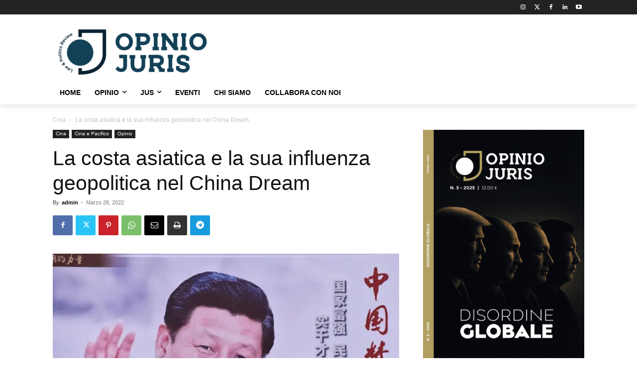

--- FILE ---
content_type: text/html; charset=UTF-8
request_url: https://www.opiniojuris.it/cina-e-pacifico/la-costa-asiatica-e-la-sua-influenza-geopolitica-nel-china-dream/
body_size: 54684
content:
<!doctype html >
<html lang="it-IT">
<head>
    <meta charset="UTF-8" />
    <title>La costa asiatica e la sua influenza geopolitica nel China Dream - Opinio Juris</title>
    <meta name="viewport" content="width=device-width, initial-scale=1.0">
    <link rel="pingback" href="https://www.opiniojuris.it/xmlrpc.php" />
    <meta name='robots' content='index, follow, max-image-preview:large, max-snippet:-1, max-video-preview:-1' />
	<style>img:is([sizes="auto" i], [sizes^="auto," i]) { contain-intrinsic-size: 3000px 1500px }</style>
	<link rel="icon" type="image/png" href="https://www.opiniojuris.it/wp-content/uploads/2020/12/rivista-politica-internazionale-online.png"><!-- Google tag (gtag.js) consent mode dataLayer added by Site Kit -->
<script type="text/javascript" id="google_gtagjs-js-consent-mode-data-layer">
/* <![CDATA[ */
window.dataLayer = window.dataLayer || [];function gtag(){dataLayer.push(arguments);}
gtag('consent', 'default', {"ad_personalization":"denied","ad_storage":"denied","ad_user_data":"denied","analytics_storage":"denied","functionality_storage":"denied","security_storage":"denied","personalization_storage":"denied","region":["AT","BE","BG","CH","CY","CZ","DE","DK","EE","ES","FI","FR","GB","GR","HR","HU","IE","IS","IT","LI","LT","LU","LV","MT","NL","NO","PL","PT","RO","SE","SI","SK"],"wait_for_update":500});
window._googlesitekitConsentCategoryMap = {"statistics":["analytics_storage"],"marketing":["ad_storage","ad_user_data","ad_personalization"],"functional":["functionality_storage","security_storage"],"preferences":["personalization_storage"]};
window._googlesitekitConsents = {"ad_personalization":"denied","ad_storage":"denied","ad_user_data":"denied","analytics_storage":"denied","functionality_storage":"denied","security_storage":"denied","personalization_storage":"denied","region":["AT","BE","BG","CH","CY","CZ","DE","DK","EE","ES","FI","FR","GB","GR","HR","HU","IE","IS","IT","LI","LT","LU","LV","MT","NL","NO","PL","PT","RO","SE","SI","SK"],"wait_for_update":500};
/* ]]> */
</script>
<!-- End Google tag (gtag.js) consent mode dataLayer added by Site Kit -->

	<!-- This site is optimized with the Yoast SEO plugin v26.7 - https://yoast.com/wordpress/plugins/seo/ -->
	<meta name="description" content="Il China Dream lanciato nel 2013 da Xi Jinping ha attribuito un grado di importanza geostrategica elevato alla costa dell&#039;Asia continentale" />
	<link rel="canonical" href="https://www.opiniojuris.it/cina-e-pacifico/la-costa-asiatica-e-la-sua-influenza-geopolitica-nel-china-dream/" />
	<meta property="og:locale" content="it_IT" />
	<meta property="og:type" content="article" />
	<meta property="og:title" content="La costa asiatica e la sua influenza geopolitica nel China Dream - Opinio Juris" />
	<meta property="og:description" content="Il China Dream lanciato nel 2013 da Xi Jinping ha attribuito un grado di importanza geostrategica elevato alla costa dell&#039;Asia continentale" />
	<meta property="og:url" content="https://www.opiniojuris.it/cina-e-pacifico/la-costa-asiatica-e-la-sua-influenza-geopolitica-nel-china-dream/" />
	<meta property="og:site_name" content="Opinio Juris" />
	<meta property="article:publisher" content="https://www.facebook.com/opiniojurisreview" />
	<meta property="article:published_time" content="2022-03-28T07:12:45+00:00" />
	<meta property="og:image" content="https://www.opiniojuris.it/wp-content/uploads/2022/03/4bb68673-9a9e-43bf-b677-9110541084cb_large.webp" />
	<meta property="og:image:width" content="1280" />
	<meta property="og:image:height" content="854" />
	<meta property="og:image:type" content="image/webp" />
	<meta name="author" content="admin" />
	<meta name="twitter:card" content="summary_large_image" />
	<meta name="twitter:creator" content="@acnecessitatis" />
	<meta name="twitter:site" content="@acnecessitatis" />
	<meta name="twitter:label1" content="Scritto da" />
	<meta name="twitter:data1" content="admin" />
	<meta name="twitter:label2" content="Tempo di lettura stimato" />
	<meta name="twitter:data2" content="9 minuti" />
	<script type="application/ld+json" class="yoast-schema-graph">{"@context":"https://schema.org","@graph":[{"@type":"Article","@id":"https://www.opiniojuris.it/cina-e-pacifico/la-costa-asiatica-e-la-sua-influenza-geopolitica-nel-china-dream/#article","isPartOf":{"@id":"https://www.opiniojuris.it/cina-e-pacifico/la-costa-asiatica-e-la-sua-influenza-geopolitica-nel-china-dream/"},"author":{"name":"admin","@id":"https://www.opiniojuris.it/#/schema/person/52492850f39b841038a37eeb24cad12a"},"headline":"La costa asiatica e la sua influenza geopolitica nel China Dream","datePublished":"2022-03-28T07:12:45+00:00","mainEntityOfPage":{"@id":"https://www.opiniojuris.it/cina-e-pacifico/la-costa-asiatica-e-la-sua-influenza-geopolitica-nel-china-dream/"},"wordCount":1791,"publisher":{"@id":"https://www.opiniojuris.it/#organization"},"image":{"@id":"https://www.opiniojuris.it/cina-e-pacifico/la-costa-asiatica-e-la-sua-influenza-geopolitica-nel-china-dream/#primaryimage"},"thumbnailUrl":"https://www.opiniojuris.it/wp-content/uploads/2022/03/4bb68673-9a9e-43bf-b677-9110541084cb_large.webp","keywords":["Xi Jinping"],"articleSection":["Cina","Cina e Pacifico","Opinio"],"inLanguage":"it-IT"},{"@type":"WebPage","@id":"https://www.opiniojuris.it/cina-e-pacifico/la-costa-asiatica-e-la-sua-influenza-geopolitica-nel-china-dream/","url":"https://www.opiniojuris.it/cina-e-pacifico/la-costa-asiatica-e-la-sua-influenza-geopolitica-nel-china-dream/","name":"La costa asiatica e la sua influenza geopolitica nel China Dream - Opinio Juris","isPartOf":{"@id":"https://www.opiniojuris.it/#website"},"primaryImageOfPage":{"@id":"https://www.opiniojuris.it/cina-e-pacifico/la-costa-asiatica-e-la-sua-influenza-geopolitica-nel-china-dream/#primaryimage"},"image":{"@id":"https://www.opiniojuris.it/cina-e-pacifico/la-costa-asiatica-e-la-sua-influenza-geopolitica-nel-china-dream/#primaryimage"},"thumbnailUrl":"https://www.opiniojuris.it/wp-content/uploads/2022/03/4bb68673-9a9e-43bf-b677-9110541084cb_large.webp","datePublished":"2022-03-28T07:12:45+00:00","description":"Il China Dream lanciato nel 2013 da Xi Jinping ha attribuito un grado di importanza geostrategica elevato alla costa dell'Asia continentale","breadcrumb":{"@id":"https://www.opiniojuris.it/cina-e-pacifico/la-costa-asiatica-e-la-sua-influenza-geopolitica-nel-china-dream/#breadcrumb"},"inLanguage":"it-IT","potentialAction":[{"@type":"ReadAction","target":["https://www.opiniojuris.it/cina-e-pacifico/la-costa-asiatica-e-la-sua-influenza-geopolitica-nel-china-dream/"]}]},{"@type":"ImageObject","inLanguage":"it-IT","@id":"https://www.opiniojuris.it/cina-e-pacifico/la-costa-asiatica-e-la-sua-influenza-geopolitica-nel-china-dream/#primaryimage","url":"https://www.opiniojuris.it/wp-content/uploads/2022/03/4bb68673-9a9e-43bf-b677-9110541084cb_large.webp","contentUrl":"https://www.opiniojuris.it/wp-content/uploads/2022/03/4bb68673-9a9e-43bf-b677-9110541084cb_large.webp","width":1280,"height":854},{"@type":"BreadcrumbList","@id":"https://www.opiniojuris.it/cina-e-pacifico/la-costa-asiatica-e-la-sua-influenza-geopolitica-nel-china-dream/#breadcrumb","itemListElement":[{"@type":"ListItem","position":1,"name":"Home","item":"https://www.opiniojuris.it/"},{"@type":"ListItem","position":2,"name":"La costa asiatica e la sua influenza geopolitica nel China Dream"}]},{"@type":"WebSite","@id":"https://www.opiniojuris.it/#website","url":"https://www.opiniojuris.it/","name":"Opinio Juris","description":"Law &amp; Politics Review","publisher":{"@id":"https://www.opiniojuris.it/#organization"},"potentialAction":[{"@type":"SearchAction","target":{"@type":"EntryPoint","urlTemplate":"https://www.opiniojuris.it/?s={search_term_string}"},"query-input":{"@type":"PropertyValueSpecification","valueRequired":true,"valueName":"search_term_string"}}],"inLanguage":"it-IT"},{"@type":"Organization","@id":"https://www.opiniojuris.it/#organization","name":"Opinio Juris","url":"https://www.opiniojuris.it/","logo":{"@type":"ImageObject","inLanguage":"it-IT","@id":"https://www.opiniojuris.it/#/schema/logo/image/","url":"https://www.opiniojuris.it/wp-content/uploads/2025/04/opinio-juris-law-and-politics-review-rivista-di-politica-internazionale-300x93-1.png","contentUrl":"https://www.opiniojuris.it/wp-content/uploads/2025/04/opinio-juris-law-and-politics-review-rivista-di-politica-internazionale-300x93-1.png","width":300,"height":93,"caption":"Opinio Juris"},"image":{"@id":"https://www.opiniojuris.it/#/schema/logo/image/"},"sameAs":["https://www.facebook.com/opiniojurisreview","https://x.com/acnecessitatis"]},{"@type":"Person","@id":"https://www.opiniojuris.it/#/schema/person/52492850f39b841038a37eeb24cad12a","name":"admin","image":{"@type":"ImageObject","inLanguage":"it-IT","@id":"https://www.opiniojuris.it/#/schema/person/image/","url":"https://secure.gravatar.com/avatar/cbf7cde2df2880956dd5e3697c9fe03414943769c14db39159fb672c1ae7f089?s=96&d=mm&r=g","contentUrl":"https://secure.gravatar.com/avatar/cbf7cde2df2880956dd5e3697c9fe03414943769c14db39159fb672c1ae7f089?s=96&d=mm&r=g","caption":"admin"},"sameAs":["https://www.opiniojuris.it"],"url":"https://www.opiniojuris.it/author/admin/"}]}</script>
	<!-- / Yoast SEO plugin. -->


<link rel='dns-prefetch' href='//www.googletagmanager.com' />
<link rel='dns-prefetch' href='//fonts.googleapis.com' />
<link rel='dns-prefetch' href='//pagead2.googlesyndication.com' />
<link rel='dns-prefetch' href='//fundingchoicesmessages.google.com' />
<link rel="alternate" type="application/rss+xml" title="Opinio Juris &raquo; Feed" href="https://www.opiniojuris.it/feed/" />
<link rel="alternate" type="application/rss+xml" title="Opinio Juris &raquo; Feed dei commenti" href="https://www.opiniojuris.it/comments/feed/" />
<script type="text/javascript">
/* <![CDATA[ */
window._wpemojiSettings = {"baseUrl":"https:\/\/s.w.org\/images\/core\/emoji\/16.0.1\/72x72\/","ext":".png","svgUrl":"https:\/\/s.w.org\/images\/core\/emoji\/16.0.1\/svg\/","svgExt":".svg","source":{"concatemoji":"https:\/\/www.opiniojuris.it\/wp-includes\/js\/wp-emoji-release.min.js?ver=6.8.3"}};
/*! This file is auto-generated */
!function(s,n){var o,i,e;function c(e){try{var t={supportTests:e,timestamp:(new Date).valueOf()};sessionStorage.setItem(o,JSON.stringify(t))}catch(e){}}function p(e,t,n){e.clearRect(0,0,e.canvas.width,e.canvas.height),e.fillText(t,0,0);var t=new Uint32Array(e.getImageData(0,0,e.canvas.width,e.canvas.height).data),a=(e.clearRect(0,0,e.canvas.width,e.canvas.height),e.fillText(n,0,0),new Uint32Array(e.getImageData(0,0,e.canvas.width,e.canvas.height).data));return t.every(function(e,t){return e===a[t]})}function u(e,t){e.clearRect(0,0,e.canvas.width,e.canvas.height),e.fillText(t,0,0);for(var n=e.getImageData(16,16,1,1),a=0;a<n.data.length;a++)if(0!==n.data[a])return!1;return!0}function f(e,t,n,a){switch(t){case"flag":return n(e,"\ud83c\udff3\ufe0f\u200d\u26a7\ufe0f","\ud83c\udff3\ufe0f\u200b\u26a7\ufe0f")?!1:!n(e,"\ud83c\udde8\ud83c\uddf6","\ud83c\udde8\u200b\ud83c\uddf6")&&!n(e,"\ud83c\udff4\udb40\udc67\udb40\udc62\udb40\udc65\udb40\udc6e\udb40\udc67\udb40\udc7f","\ud83c\udff4\u200b\udb40\udc67\u200b\udb40\udc62\u200b\udb40\udc65\u200b\udb40\udc6e\u200b\udb40\udc67\u200b\udb40\udc7f");case"emoji":return!a(e,"\ud83e\udedf")}return!1}function g(e,t,n,a){var r="undefined"!=typeof WorkerGlobalScope&&self instanceof WorkerGlobalScope?new OffscreenCanvas(300,150):s.createElement("canvas"),o=r.getContext("2d",{willReadFrequently:!0}),i=(o.textBaseline="top",o.font="600 32px Arial",{});return e.forEach(function(e){i[e]=t(o,e,n,a)}),i}function t(e){var t=s.createElement("script");t.src=e,t.defer=!0,s.head.appendChild(t)}"undefined"!=typeof Promise&&(o="wpEmojiSettingsSupports",i=["flag","emoji"],n.supports={everything:!0,everythingExceptFlag:!0},e=new Promise(function(e){s.addEventListener("DOMContentLoaded",e,{once:!0})}),new Promise(function(t){var n=function(){try{var e=JSON.parse(sessionStorage.getItem(o));if("object"==typeof e&&"number"==typeof e.timestamp&&(new Date).valueOf()<e.timestamp+604800&&"object"==typeof e.supportTests)return e.supportTests}catch(e){}return null}();if(!n){if("undefined"!=typeof Worker&&"undefined"!=typeof OffscreenCanvas&&"undefined"!=typeof URL&&URL.createObjectURL&&"undefined"!=typeof Blob)try{var e="postMessage("+g.toString()+"("+[JSON.stringify(i),f.toString(),p.toString(),u.toString()].join(",")+"));",a=new Blob([e],{type:"text/javascript"}),r=new Worker(URL.createObjectURL(a),{name:"wpTestEmojiSupports"});return void(r.onmessage=function(e){c(n=e.data),r.terminate(),t(n)})}catch(e){}c(n=g(i,f,p,u))}t(n)}).then(function(e){for(var t in e)n.supports[t]=e[t],n.supports.everything=n.supports.everything&&n.supports[t],"flag"!==t&&(n.supports.everythingExceptFlag=n.supports.everythingExceptFlag&&n.supports[t]);n.supports.everythingExceptFlag=n.supports.everythingExceptFlag&&!n.supports.flag,n.DOMReady=!1,n.readyCallback=function(){n.DOMReady=!0}}).then(function(){return e}).then(function(){var e;n.supports.everything||(n.readyCallback(),(e=n.source||{}).concatemoji?t(e.concatemoji):e.wpemoji&&e.twemoji&&(t(e.twemoji),t(e.wpemoji)))}))}((window,document),window._wpemojiSettings);
/* ]]> */
</script>
<style id='wp-emoji-styles-inline-css' type='text/css'>

	img.wp-smiley, img.emoji {
		display: inline !important;
		border: none !important;
		box-shadow: none !important;
		height: 1em !important;
		width: 1em !important;
		margin: 0 0.07em !important;
		vertical-align: -0.1em !important;
		background: none !important;
		padding: 0 !important;
	}
</style>
<link rel='stylesheet' id='wp-block-library-css' href='https://www.opiniojuris.it/wp-includes/css/dist/block-library/style.min.css?ver=6.8.3' type='text/css' media='all' />
<style id='classic-theme-styles-inline-css' type='text/css'>
/*! This file is auto-generated */
.wp-block-button__link{color:#fff;background-color:#32373c;border-radius:9999px;box-shadow:none;text-decoration:none;padding:calc(.667em + 2px) calc(1.333em + 2px);font-size:1.125em}.wp-block-file__button{background:#32373c;color:#fff;text-decoration:none}
</style>
<style id='global-styles-inline-css' type='text/css'>
:root{--wp--preset--aspect-ratio--square: 1;--wp--preset--aspect-ratio--4-3: 4/3;--wp--preset--aspect-ratio--3-4: 3/4;--wp--preset--aspect-ratio--3-2: 3/2;--wp--preset--aspect-ratio--2-3: 2/3;--wp--preset--aspect-ratio--16-9: 16/9;--wp--preset--aspect-ratio--9-16: 9/16;--wp--preset--color--black: #000000;--wp--preset--color--cyan-bluish-gray: #abb8c3;--wp--preset--color--white: #ffffff;--wp--preset--color--pale-pink: #f78da7;--wp--preset--color--vivid-red: #cf2e2e;--wp--preset--color--luminous-vivid-orange: #ff6900;--wp--preset--color--luminous-vivid-amber: #fcb900;--wp--preset--color--light-green-cyan: #7bdcb5;--wp--preset--color--vivid-green-cyan: #00d084;--wp--preset--color--pale-cyan-blue: #8ed1fc;--wp--preset--color--vivid-cyan-blue: #0693e3;--wp--preset--color--vivid-purple: #9b51e0;--wp--preset--gradient--vivid-cyan-blue-to-vivid-purple: linear-gradient(135deg,rgba(6,147,227,1) 0%,rgb(155,81,224) 100%);--wp--preset--gradient--light-green-cyan-to-vivid-green-cyan: linear-gradient(135deg,rgb(122,220,180) 0%,rgb(0,208,130) 100%);--wp--preset--gradient--luminous-vivid-amber-to-luminous-vivid-orange: linear-gradient(135deg,rgba(252,185,0,1) 0%,rgba(255,105,0,1) 100%);--wp--preset--gradient--luminous-vivid-orange-to-vivid-red: linear-gradient(135deg,rgba(255,105,0,1) 0%,rgb(207,46,46) 100%);--wp--preset--gradient--very-light-gray-to-cyan-bluish-gray: linear-gradient(135deg,rgb(238,238,238) 0%,rgb(169,184,195) 100%);--wp--preset--gradient--cool-to-warm-spectrum: linear-gradient(135deg,rgb(74,234,220) 0%,rgb(151,120,209) 20%,rgb(207,42,186) 40%,rgb(238,44,130) 60%,rgb(251,105,98) 80%,rgb(254,248,76) 100%);--wp--preset--gradient--blush-light-purple: linear-gradient(135deg,rgb(255,206,236) 0%,rgb(152,150,240) 100%);--wp--preset--gradient--blush-bordeaux: linear-gradient(135deg,rgb(254,205,165) 0%,rgb(254,45,45) 50%,rgb(107,0,62) 100%);--wp--preset--gradient--luminous-dusk: linear-gradient(135deg,rgb(255,203,112) 0%,rgb(199,81,192) 50%,rgb(65,88,208) 100%);--wp--preset--gradient--pale-ocean: linear-gradient(135deg,rgb(255,245,203) 0%,rgb(182,227,212) 50%,rgb(51,167,181) 100%);--wp--preset--gradient--electric-grass: linear-gradient(135deg,rgb(202,248,128) 0%,rgb(113,206,126) 100%);--wp--preset--gradient--midnight: linear-gradient(135deg,rgb(2,3,129) 0%,rgb(40,116,252) 100%);--wp--preset--font-size--small: 11px;--wp--preset--font-size--medium: 20px;--wp--preset--font-size--large: 32px;--wp--preset--font-size--x-large: 42px;--wp--preset--font-size--regular: 15px;--wp--preset--font-size--larger: 50px;--wp--preset--spacing--20: 0.44rem;--wp--preset--spacing--30: 0.67rem;--wp--preset--spacing--40: 1rem;--wp--preset--spacing--50: 1.5rem;--wp--preset--spacing--60: 2.25rem;--wp--preset--spacing--70: 3.38rem;--wp--preset--spacing--80: 5.06rem;--wp--preset--shadow--natural: 6px 6px 9px rgba(0, 0, 0, 0.2);--wp--preset--shadow--deep: 12px 12px 50px rgba(0, 0, 0, 0.4);--wp--preset--shadow--sharp: 6px 6px 0px rgba(0, 0, 0, 0.2);--wp--preset--shadow--outlined: 6px 6px 0px -3px rgba(255, 255, 255, 1), 6px 6px rgba(0, 0, 0, 1);--wp--preset--shadow--crisp: 6px 6px 0px rgba(0, 0, 0, 1);}:where(.is-layout-flex){gap: 0.5em;}:where(.is-layout-grid){gap: 0.5em;}body .is-layout-flex{display: flex;}.is-layout-flex{flex-wrap: wrap;align-items: center;}.is-layout-flex > :is(*, div){margin: 0;}body .is-layout-grid{display: grid;}.is-layout-grid > :is(*, div){margin: 0;}:where(.wp-block-columns.is-layout-flex){gap: 2em;}:where(.wp-block-columns.is-layout-grid){gap: 2em;}:where(.wp-block-post-template.is-layout-flex){gap: 1.25em;}:where(.wp-block-post-template.is-layout-grid){gap: 1.25em;}.has-black-color{color: var(--wp--preset--color--black) !important;}.has-cyan-bluish-gray-color{color: var(--wp--preset--color--cyan-bluish-gray) !important;}.has-white-color{color: var(--wp--preset--color--white) !important;}.has-pale-pink-color{color: var(--wp--preset--color--pale-pink) !important;}.has-vivid-red-color{color: var(--wp--preset--color--vivid-red) !important;}.has-luminous-vivid-orange-color{color: var(--wp--preset--color--luminous-vivid-orange) !important;}.has-luminous-vivid-amber-color{color: var(--wp--preset--color--luminous-vivid-amber) !important;}.has-light-green-cyan-color{color: var(--wp--preset--color--light-green-cyan) !important;}.has-vivid-green-cyan-color{color: var(--wp--preset--color--vivid-green-cyan) !important;}.has-pale-cyan-blue-color{color: var(--wp--preset--color--pale-cyan-blue) !important;}.has-vivid-cyan-blue-color{color: var(--wp--preset--color--vivid-cyan-blue) !important;}.has-vivid-purple-color{color: var(--wp--preset--color--vivid-purple) !important;}.has-black-background-color{background-color: var(--wp--preset--color--black) !important;}.has-cyan-bluish-gray-background-color{background-color: var(--wp--preset--color--cyan-bluish-gray) !important;}.has-white-background-color{background-color: var(--wp--preset--color--white) !important;}.has-pale-pink-background-color{background-color: var(--wp--preset--color--pale-pink) !important;}.has-vivid-red-background-color{background-color: var(--wp--preset--color--vivid-red) !important;}.has-luminous-vivid-orange-background-color{background-color: var(--wp--preset--color--luminous-vivid-orange) !important;}.has-luminous-vivid-amber-background-color{background-color: var(--wp--preset--color--luminous-vivid-amber) !important;}.has-light-green-cyan-background-color{background-color: var(--wp--preset--color--light-green-cyan) !important;}.has-vivid-green-cyan-background-color{background-color: var(--wp--preset--color--vivid-green-cyan) !important;}.has-pale-cyan-blue-background-color{background-color: var(--wp--preset--color--pale-cyan-blue) !important;}.has-vivid-cyan-blue-background-color{background-color: var(--wp--preset--color--vivid-cyan-blue) !important;}.has-vivid-purple-background-color{background-color: var(--wp--preset--color--vivid-purple) !important;}.has-black-border-color{border-color: var(--wp--preset--color--black) !important;}.has-cyan-bluish-gray-border-color{border-color: var(--wp--preset--color--cyan-bluish-gray) !important;}.has-white-border-color{border-color: var(--wp--preset--color--white) !important;}.has-pale-pink-border-color{border-color: var(--wp--preset--color--pale-pink) !important;}.has-vivid-red-border-color{border-color: var(--wp--preset--color--vivid-red) !important;}.has-luminous-vivid-orange-border-color{border-color: var(--wp--preset--color--luminous-vivid-orange) !important;}.has-luminous-vivid-amber-border-color{border-color: var(--wp--preset--color--luminous-vivid-amber) !important;}.has-light-green-cyan-border-color{border-color: var(--wp--preset--color--light-green-cyan) !important;}.has-vivid-green-cyan-border-color{border-color: var(--wp--preset--color--vivid-green-cyan) !important;}.has-pale-cyan-blue-border-color{border-color: var(--wp--preset--color--pale-cyan-blue) !important;}.has-vivid-cyan-blue-border-color{border-color: var(--wp--preset--color--vivid-cyan-blue) !important;}.has-vivid-purple-border-color{border-color: var(--wp--preset--color--vivid-purple) !important;}.has-vivid-cyan-blue-to-vivid-purple-gradient-background{background: var(--wp--preset--gradient--vivid-cyan-blue-to-vivid-purple) !important;}.has-light-green-cyan-to-vivid-green-cyan-gradient-background{background: var(--wp--preset--gradient--light-green-cyan-to-vivid-green-cyan) !important;}.has-luminous-vivid-amber-to-luminous-vivid-orange-gradient-background{background: var(--wp--preset--gradient--luminous-vivid-amber-to-luminous-vivid-orange) !important;}.has-luminous-vivid-orange-to-vivid-red-gradient-background{background: var(--wp--preset--gradient--luminous-vivid-orange-to-vivid-red) !important;}.has-very-light-gray-to-cyan-bluish-gray-gradient-background{background: var(--wp--preset--gradient--very-light-gray-to-cyan-bluish-gray) !important;}.has-cool-to-warm-spectrum-gradient-background{background: var(--wp--preset--gradient--cool-to-warm-spectrum) !important;}.has-blush-light-purple-gradient-background{background: var(--wp--preset--gradient--blush-light-purple) !important;}.has-blush-bordeaux-gradient-background{background: var(--wp--preset--gradient--blush-bordeaux) !important;}.has-luminous-dusk-gradient-background{background: var(--wp--preset--gradient--luminous-dusk) !important;}.has-pale-ocean-gradient-background{background: var(--wp--preset--gradient--pale-ocean) !important;}.has-electric-grass-gradient-background{background: var(--wp--preset--gradient--electric-grass) !important;}.has-midnight-gradient-background{background: var(--wp--preset--gradient--midnight) !important;}.has-small-font-size{font-size: var(--wp--preset--font-size--small) !important;}.has-medium-font-size{font-size: var(--wp--preset--font-size--medium) !important;}.has-large-font-size{font-size: var(--wp--preset--font-size--large) !important;}.has-x-large-font-size{font-size: var(--wp--preset--font-size--x-large) !important;}
:where(.wp-block-post-template.is-layout-flex){gap: 1.25em;}:where(.wp-block-post-template.is-layout-grid){gap: 1.25em;}
:where(.wp-block-columns.is-layout-flex){gap: 2em;}:where(.wp-block-columns.is-layout-grid){gap: 2em;}
:root :where(.wp-block-pullquote){font-size: 1.5em;line-height: 1.6;}
</style>
<link rel='stylesheet' id='contact-form-7-css' href='https://www.opiniojuris.it/wp-content/plugins/contact-form-7/includes/css/styles.css?ver=6.1.4' type='text/css' media='all' />
<link rel='stylesheet' id='td-plugin-multi-purpose-css' href='https://www.opiniojuris.it/wp-content/plugins/td-composer/td-multi-purpose/style.css?ver=7cd248d7ca13c255207c3f8b916c3f00' type='text/css' media='all' />
<link rel='stylesheet' id='google-fonts-style-css' href='https://fonts.googleapis.com/css?family=Roboto%3A400%7C&#038;display=swap&#038;ver=12.7.3' type='text/css' media='all' />
<link rel='stylesheet' id='td-theme-css' href='https://www.opiniojuris.it/wp-content/themes/Newspaper/style.css?ver=12.7.3' type='text/css' media='all' />
<style id='td-theme-inline-css' type='text/css'>@media (max-width:767px){.td-header-desktop-wrap{display:none}}@media (min-width:767px){.td-header-mobile-wrap{display:none}}</style>
<link rel='stylesheet' id='td-legacy-framework-front-style-css' href='https://www.opiniojuris.it/wp-content/plugins/td-composer/legacy/Newspaper/assets/css/td_legacy_main.css?ver=7cd248d7ca13c255207c3f8b916c3f00' type='text/css' media='all' />
<link rel='stylesheet' id='tdb_style_cloud_templates_front-css' href='https://www.opiniojuris.it/wp-content/plugins/td-cloud-library/assets/css/tdb_main.css?ver=6127d3b6131f900b2e62bb855b13dc3b' type='text/css' media='all' />
<script type="text/javascript" src="https://www.opiniojuris.it/wp-includes/js/jquery/jquery.min.js?ver=3.7.1" id="jquery-core-js"></script>
<script type="text/javascript" src="https://www.opiniojuris.it/wp-includes/js/jquery/jquery-migrate.min.js?ver=3.4.1" id="jquery-migrate-js"></script>

<!-- Snippet del tag Google (gtag.js) aggiunto da Site Kit -->
<!-- Snippet Google Analytics aggiunto da Site Kit -->
<script type="text/javascript" src="https://www.googletagmanager.com/gtag/js?id=G-KP17QCNYND" id="google_gtagjs-js" async></script>
<script type="text/javascript" id="google_gtagjs-js-after">
/* <![CDATA[ */
window.dataLayer = window.dataLayer || [];function gtag(){dataLayer.push(arguments);}
gtag("set","linker",{"domains":["www.opiniojuris.it"]});
gtag("js", new Date());
gtag("set", "developer_id.dZTNiMT", true);
gtag("config", "G-KP17QCNYND");
/* ]]> */
</script>
<link rel="https://api.w.org/" href="https://www.opiniojuris.it/wp-json/" /><link rel="alternate" title="JSON" type="application/json" href="https://www.opiniojuris.it/wp-json/wp/v2/posts/12688" /><link rel="EditURI" type="application/rsd+xml" title="RSD" href="https://www.opiniojuris.it/xmlrpc.php?rsd" />
<meta name="generator" content="WordPress 6.8.3" />
<link rel='shortlink' href='https://www.opiniojuris.it/?p=12688' />
<link rel="alternate" title="oEmbed (JSON)" type="application/json+oembed" href="https://www.opiniojuris.it/wp-json/oembed/1.0/embed?url=https%3A%2F%2Fwww.opiniojuris.it%2Fcina-e-pacifico%2Fla-costa-asiatica-e-la-sua-influenza-geopolitica-nel-china-dream%2F" />
<link rel="alternate" title="oEmbed (XML)" type="text/xml+oembed" href="https://www.opiniojuris.it/wp-json/oembed/1.0/embed?url=https%3A%2F%2Fwww.opiniojuris.it%2Fcina-e-pacifico%2Fla-costa-asiatica-e-la-sua-influenza-geopolitica-nel-china-dream%2F&#038;format=xml" />
<meta name="generator" content="Site Kit by Google 1.168.0" /><meta name="google-site-verification" content="Bx_pqG9BQXatvk1DYuW0OAl2FYnZJrvub3nFS8vLPQ0" />
<!-- Analytics by WP Statistics - https://wp-statistics.com -->
    <script>
        window.tdb_global_vars = {"wpRestUrl":"https:\/\/www.opiniojuris.it\/wp-json\/","permalinkStructure":"\/%category%\/%postname%\/"};
        window.tdb_p_autoload_vars = {"isAjax":false,"isAdminBarShowing":false,"autoloadStatus":"on","origPostEditUrl":null};
    </script>
    
    <style id="tdb-global-colors">:root{--accent-color:#fff}</style>

    
	
<!-- Meta tag Google AdSense aggiunti da Site Kit -->
<meta name="google-adsense-platform-account" content="ca-host-pub-2644536267352236">
<meta name="google-adsense-platform-domain" content="sitekit.withgoogle.com">
<!-- Fine dei meta tag Google AdSense aggiunti da Site Kit -->

<!-- Snippet Google AdSense aggiunto da Site Kit -->
<script type="text/javascript" async="async" src="https://pagead2.googlesyndication.com/pagead/js/adsbygoogle.js?client=ca-pub-8293702381698730&amp;host=ca-host-pub-2644536267352236" crossorigin="anonymous"></script>

<!-- Termina lo snippet Google AdSense aggiunto da Site Kit -->

<!-- Snippet Risposta al blocco degli annunci di Google AdSense aggiunto da Site Kit -->
<script async src="https://fundingchoicesmessages.google.com/i/pub-8293702381698730?ers=1"></script><script>(function() {function signalGooglefcPresent() {if (!window.frames['googlefcPresent']) {if (document.body) {const iframe = document.createElement('iframe'); iframe.style = 'width: 0; height: 0; border: none; z-index: -1000; left: -1000px; top: -1000px;'; iframe.style.display = 'none'; iframe.name = 'googlefcPresent'; document.body.appendChild(iframe);} else {setTimeout(signalGooglefcPresent, 0);}}}signalGooglefcPresent();})();</script>
<!-- Snippet Interrompi risposta al blocco degli annunci di Google AdSense aggiunto da Site Kit -->

<!-- Snippet Protezione da errori della risposta al blocco degli annunci di Google AdSense aggiunto da Site Kit -->
<script>(function(){'use strict';function aa(a){var b=0;return function(){return b<a.length?{done:!1,value:a[b++]}:{done:!0}}}var ba=typeof Object.defineProperties=="function"?Object.defineProperty:function(a,b,c){if(a==Array.prototype||a==Object.prototype)return a;a[b]=c.value;return a};
function ca(a){a=["object"==typeof globalThis&&globalThis,a,"object"==typeof window&&window,"object"==typeof self&&self,"object"==typeof global&&global];for(var b=0;b<a.length;++b){var c=a[b];if(c&&c.Math==Math)return c}throw Error("Cannot find global object");}var da=ca(this);function l(a,b){if(b)a:{var c=da;a=a.split(".");for(var d=0;d<a.length-1;d++){var e=a[d];if(!(e in c))break a;c=c[e]}a=a[a.length-1];d=c[a];b=b(d);b!=d&&b!=null&&ba(c,a,{configurable:!0,writable:!0,value:b})}}
function ea(a){return a.raw=a}function n(a){var b=typeof Symbol!="undefined"&&Symbol.iterator&&a[Symbol.iterator];if(b)return b.call(a);if(typeof a.length=="number")return{next:aa(a)};throw Error(String(a)+" is not an iterable or ArrayLike");}function fa(a){for(var b,c=[];!(b=a.next()).done;)c.push(b.value);return c}var ha=typeof Object.create=="function"?Object.create:function(a){function b(){}b.prototype=a;return new b},p;
if(typeof Object.setPrototypeOf=="function")p=Object.setPrototypeOf;else{var q;a:{var ja={a:!0},ka={};try{ka.__proto__=ja;q=ka.a;break a}catch(a){}q=!1}p=q?function(a,b){a.__proto__=b;if(a.__proto__!==b)throw new TypeError(a+" is not extensible");return a}:null}var la=p;
function t(a,b){a.prototype=ha(b.prototype);a.prototype.constructor=a;if(la)la(a,b);else for(var c in b)if(c!="prototype")if(Object.defineProperties){var d=Object.getOwnPropertyDescriptor(b,c);d&&Object.defineProperty(a,c,d)}else a[c]=b[c];a.A=b.prototype}function ma(){for(var a=Number(this),b=[],c=a;c<arguments.length;c++)b[c-a]=arguments[c];return b}l("Object.is",function(a){return a?a:function(b,c){return b===c?b!==0||1/b===1/c:b!==b&&c!==c}});
l("Array.prototype.includes",function(a){return a?a:function(b,c){var d=this;d instanceof String&&(d=String(d));var e=d.length;c=c||0;for(c<0&&(c=Math.max(c+e,0));c<e;c++){var f=d[c];if(f===b||Object.is(f,b))return!0}return!1}});
l("String.prototype.includes",function(a){return a?a:function(b,c){if(this==null)throw new TypeError("The 'this' value for String.prototype.includes must not be null or undefined");if(b instanceof RegExp)throw new TypeError("First argument to String.prototype.includes must not be a regular expression");return this.indexOf(b,c||0)!==-1}});l("Number.MAX_SAFE_INTEGER",function(){return 9007199254740991});
l("Number.isFinite",function(a){return a?a:function(b){return typeof b!=="number"?!1:!isNaN(b)&&b!==Infinity&&b!==-Infinity}});l("Number.isInteger",function(a){return a?a:function(b){return Number.isFinite(b)?b===Math.floor(b):!1}});l("Number.isSafeInteger",function(a){return a?a:function(b){return Number.isInteger(b)&&Math.abs(b)<=Number.MAX_SAFE_INTEGER}});
l("Math.trunc",function(a){return a?a:function(b){b=Number(b);if(isNaN(b)||b===Infinity||b===-Infinity||b===0)return b;var c=Math.floor(Math.abs(b));return b<0?-c:c}});/*

 Copyright The Closure Library Authors.
 SPDX-License-Identifier: Apache-2.0
*/
var u=this||self;function v(a,b){a:{var c=["CLOSURE_FLAGS"];for(var d=u,e=0;e<c.length;e++)if(d=d[c[e]],d==null){c=null;break a}c=d}a=c&&c[a];return a!=null?a:b}function w(a){return a};function na(a){u.setTimeout(function(){throw a;},0)};var oa=v(610401301,!1),pa=v(188588736,!0),qa=v(645172343,v(1,!0));var x,ra=u.navigator;x=ra?ra.userAgentData||null:null;function z(a){return oa?x?x.brands.some(function(b){return(b=b.brand)&&b.indexOf(a)!=-1}):!1:!1}function A(a){var b;a:{if(b=u.navigator)if(b=b.userAgent)break a;b=""}return b.indexOf(a)!=-1};function B(){return oa?!!x&&x.brands.length>0:!1}function C(){return B()?z("Chromium"):(A("Chrome")||A("CriOS"))&&!(B()?0:A("Edge"))||A("Silk")};var sa=B()?!1:A("Trident")||A("MSIE");!A("Android")||C();C();A("Safari")&&(C()||(B()?0:A("Coast"))||(B()?0:A("Opera"))||(B()?0:A("Edge"))||(B()?z("Microsoft Edge"):A("Edg/"))||B()&&z("Opera"));var ta={},D=null;var ua=typeof Uint8Array!=="undefined",va=!sa&&typeof btoa==="function";var wa;function E(){return typeof BigInt==="function"};var F=typeof Symbol==="function"&&typeof Symbol()==="symbol";function xa(a){return typeof Symbol==="function"&&typeof Symbol()==="symbol"?Symbol():a}var G=xa(),ya=xa("2ex");var za=F?function(a,b){a[G]|=b}:function(a,b){a.g!==void 0?a.g|=b:Object.defineProperties(a,{g:{value:b,configurable:!0,writable:!0,enumerable:!1}})},H=F?function(a){return a[G]|0}:function(a){return a.g|0},I=F?function(a){return a[G]}:function(a){return a.g},J=F?function(a,b){a[G]=b}:function(a,b){a.g!==void 0?a.g=b:Object.defineProperties(a,{g:{value:b,configurable:!0,writable:!0,enumerable:!1}})};function Aa(a,b){J(b,(a|0)&-14591)}function Ba(a,b){J(b,(a|34)&-14557)};var K={},Ca={};function Da(a){return!(!a||typeof a!=="object"||a.g!==Ca)}function Ea(a){return a!==null&&typeof a==="object"&&!Array.isArray(a)&&a.constructor===Object}function L(a,b,c){if(!Array.isArray(a)||a.length)return!1;var d=H(a);if(d&1)return!0;if(!(b&&(Array.isArray(b)?b.includes(c):b.has(c))))return!1;J(a,d|1);return!0};var M=0,N=0;function Fa(a){var b=a>>>0;M=b;N=(a-b)/4294967296>>>0}function Ga(a){if(a<0){Fa(-a);var b=n(Ha(M,N));a=b.next().value;b=b.next().value;M=a>>>0;N=b>>>0}else Fa(a)}function Ia(a,b){b>>>=0;a>>>=0;if(b<=2097151)var c=""+(4294967296*b+a);else E()?c=""+(BigInt(b)<<BigInt(32)|BigInt(a)):(c=(a>>>24|b<<8)&16777215,b=b>>16&65535,a=(a&16777215)+c*6777216+b*6710656,c+=b*8147497,b*=2,a>=1E7&&(c+=a/1E7>>>0,a%=1E7),c>=1E7&&(b+=c/1E7>>>0,c%=1E7),c=b+Ja(c)+Ja(a));return c}
function Ja(a){a=String(a);return"0000000".slice(a.length)+a}function Ha(a,b){b=~b;a?a=~a+1:b+=1;return[a,b]};var Ka=/^-?([1-9][0-9]*|0)(\.[0-9]+)?$/;var O;function La(a,b){O=b;a=new a(b);O=void 0;return a}
function P(a,b,c){a==null&&(a=O);O=void 0;if(a==null){var d=96;c?(a=[c],d|=512):a=[];b&&(d=d&-16760833|(b&1023)<<14)}else{if(!Array.isArray(a))throw Error("narr");d=H(a);if(d&2048)throw Error("farr");if(d&64)return a;d|=64;if(c&&(d|=512,c!==a[0]))throw Error("mid");a:{c=a;var e=c.length;if(e){var f=e-1;if(Ea(c[f])){d|=256;b=f-(+!!(d&512)-1);if(b>=1024)throw Error("pvtlmt");d=d&-16760833|(b&1023)<<14;break a}}if(b){b=Math.max(b,e-(+!!(d&512)-1));if(b>1024)throw Error("spvt");d=d&-16760833|(b&1023)<<
14}}}J(a,d);return a};function Ma(a){switch(typeof a){case "number":return isFinite(a)?a:String(a);case "boolean":return a?1:0;case "object":if(a)if(Array.isArray(a)){if(L(a,void 0,0))return}else if(ua&&a!=null&&a instanceof Uint8Array){if(va){for(var b="",c=0,d=a.length-10240;c<d;)b+=String.fromCharCode.apply(null,a.subarray(c,c+=10240));b+=String.fromCharCode.apply(null,c?a.subarray(c):a);a=btoa(b)}else{b===void 0&&(b=0);if(!D){D={};c="ABCDEFGHIJKLMNOPQRSTUVWXYZabcdefghijklmnopqrstuvwxyz0123456789".split("");d=["+/=",
"+/","-_=","-_.","-_"];for(var e=0;e<5;e++){var f=c.concat(d[e].split(""));ta[e]=f;for(var g=0;g<f.length;g++){var h=f[g];D[h]===void 0&&(D[h]=g)}}}b=ta[b];c=Array(Math.floor(a.length/3));d=b[64]||"";for(e=f=0;f<a.length-2;f+=3){var k=a[f],m=a[f+1];h=a[f+2];g=b[k>>2];k=b[(k&3)<<4|m>>4];m=b[(m&15)<<2|h>>6];h=b[h&63];c[e++]=g+k+m+h}g=0;h=d;switch(a.length-f){case 2:g=a[f+1],h=b[(g&15)<<2]||d;case 1:a=a[f],c[e]=b[a>>2]+b[(a&3)<<4|g>>4]+h+d}a=c.join("")}return a}}return a};function Na(a,b,c){a=Array.prototype.slice.call(a);var d=a.length,e=b&256?a[d-1]:void 0;d+=e?-1:0;for(b=b&512?1:0;b<d;b++)a[b]=c(a[b]);if(e){b=a[b]={};for(var f in e)Object.prototype.hasOwnProperty.call(e,f)&&(b[f]=c(e[f]))}return a}function Oa(a,b,c,d,e){if(a!=null){if(Array.isArray(a))a=L(a,void 0,0)?void 0:e&&H(a)&2?a:Pa(a,b,c,d!==void 0,e);else if(Ea(a)){var f={},g;for(g in a)Object.prototype.hasOwnProperty.call(a,g)&&(f[g]=Oa(a[g],b,c,d,e));a=f}else a=b(a,d);return a}}
function Pa(a,b,c,d,e){var f=d||c?H(a):0;d=d?!!(f&32):void 0;a=Array.prototype.slice.call(a);for(var g=0;g<a.length;g++)a[g]=Oa(a[g],b,c,d,e);c&&c(f,a);return a}function Qa(a){return a.s===K?a.toJSON():Ma(a)};function Ra(a,b,c){c=c===void 0?Ba:c;if(a!=null){if(ua&&a instanceof Uint8Array)return b?a:new Uint8Array(a);if(Array.isArray(a)){var d=H(a);if(d&2)return a;b&&(b=d===0||!!(d&32)&&!(d&64||!(d&16)));return b?(J(a,(d|34)&-12293),a):Pa(a,Ra,d&4?Ba:c,!0,!0)}a.s===K&&(c=a.h,d=I(c),a=d&2?a:La(a.constructor,Sa(c,d,!0)));return a}}function Sa(a,b,c){var d=c||b&2?Ba:Aa,e=!!(b&32);a=Na(a,b,function(f){return Ra(f,e,d)});za(a,32|(c?2:0));return a};function Ta(a,b){a=a.h;return Ua(a,I(a),b)}function Va(a,b,c,d){b=d+(+!!(b&512)-1);if(!(b<0||b>=a.length||b>=c))return a[b]}
function Ua(a,b,c,d){if(c===-1)return null;var e=b>>14&1023||536870912;if(c>=e){if(b&256)return a[a.length-1][c]}else{var f=a.length;if(d&&b&256&&(d=a[f-1][c],d!=null)){if(Va(a,b,e,c)&&ya!=null){var g;a=(g=wa)!=null?g:wa={};g=a[ya]||0;g>=4||(a[ya]=g+1,g=Error(),g.__closure__error__context__984382||(g.__closure__error__context__984382={}),g.__closure__error__context__984382.severity="incident",na(g))}return d}return Va(a,b,e,c)}}
function Wa(a,b,c,d,e){var f=b>>14&1023||536870912;if(c>=f||e&&!qa){var g=b;if(b&256)e=a[a.length-1];else{if(d==null)return;e=a[f+(+!!(b&512)-1)]={};g|=256}e[c]=d;c<f&&(a[c+(+!!(b&512)-1)]=void 0);g!==b&&J(a,g)}else a[c+(+!!(b&512)-1)]=d,b&256&&(a=a[a.length-1],c in a&&delete a[c])}
function Xa(a,b){var c=Ya;var d=d===void 0?!1:d;var e=a.h;var f=I(e),g=Ua(e,f,b,d);if(g!=null&&typeof g==="object"&&g.s===K)c=g;else if(Array.isArray(g)){var h=H(g),k=h;k===0&&(k|=f&32);k|=f&2;k!==h&&J(g,k);c=new c(g)}else c=void 0;c!==g&&c!=null&&Wa(e,f,b,c,d);e=c;if(e==null)return e;a=a.h;f=I(a);f&2||(g=e,c=g.h,h=I(c),g=h&2?La(g.constructor,Sa(c,h,!1)):g,g!==e&&(e=g,Wa(a,f,b,e,d)));return e}function Za(a,b){a=Ta(a,b);return a==null||typeof a==="string"?a:void 0}
function $a(a,b){var c=c===void 0?0:c;a=Ta(a,b);if(a!=null)if(b=typeof a,b==="number"?Number.isFinite(a):b!=="string"?0:Ka.test(a))if(typeof a==="number"){if(a=Math.trunc(a),!Number.isSafeInteger(a)){Ga(a);b=M;var d=N;if(a=d&2147483648)b=~b+1>>>0,d=~d>>>0,b==0&&(d=d+1>>>0);b=d*4294967296+(b>>>0);a=a?-b:b}}else if(b=Math.trunc(Number(a)),Number.isSafeInteger(b))a=String(b);else{if(b=a.indexOf("."),b!==-1&&(a=a.substring(0,b)),!(a[0]==="-"?a.length<20||a.length===20&&Number(a.substring(0,7))>-922337:
a.length<19||a.length===19&&Number(a.substring(0,6))<922337)){if(a.length<16)Ga(Number(a));else if(E())a=BigInt(a),M=Number(a&BigInt(4294967295))>>>0,N=Number(a>>BigInt(32)&BigInt(4294967295));else{b=+(a[0]==="-");N=M=0;d=a.length;for(var e=b,f=(d-b)%6+b;f<=d;e=f,f+=6)e=Number(a.slice(e,f)),N*=1E6,M=M*1E6+e,M>=4294967296&&(N+=Math.trunc(M/4294967296),N>>>=0,M>>>=0);b&&(b=n(Ha(M,N)),a=b.next().value,b=b.next().value,M=a,N=b)}a=M;b=N;b&2147483648?E()?a=""+(BigInt(b|0)<<BigInt(32)|BigInt(a>>>0)):(b=
n(Ha(a,b)),a=b.next().value,b=b.next().value,a="-"+Ia(a,b)):a=Ia(a,b)}}else a=void 0;return a!=null?a:c}function R(a,b){var c=c===void 0?"":c;a=Za(a,b);return a!=null?a:c};var S;function T(a,b,c){this.h=P(a,b,c)}T.prototype.toJSON=function(){return ab(this)};T.prototype.s=K;T.prototype.toString=function(){try{return S=!0,ab(this).toString()}finally{S=!1}};
function ab(a){var b=S?a.h:Pa(a.h,Qa,void 0,void 0,!1);var c=!S;var d=pa?void 0:a.constructor.v;var e=I(c?a.h:b);if(a=b.length){var f=b[a-1],g=Ea(f);g?a--:f=void 0;e=+!!(e&512)-1;var h=b;if(g){b:{var k=f;var m={};g=!1;if(k)for(var r in k)if(Object.prototype.hasOwnProperty.call(k,r))if(isNaN(+r))m[r]=k[r];else{var y=k[r];Array.isArray(y)&&(L(y,d,+r)||Da(y)&&y.size===0)&&(y=null);y==null&&(g=!0);y!=null&&(m[r]=y)}if(g){for(var Q in m)break b;m=null}else m=k}k=m==null?f!=null:m!==f}for(var ia;a>0;a--){Q=
a-1;r=h[Q];Q-=e;if(!(r==null||L(r,d,Q)||Da(r)&&r.size===0))break;ia=!0}if(h!==b||k||ia){if(!c)h=Array.prototype.slice.call(h,0,a);else if(ia||k||m)h.length=a;m&&h.push(m)}b=h}return b};function bb(a){return function(b){if(b==null||b=="")b=new a;else{b=JSON.parse(b);if(!Array.isArray(b))throw Error("dnarr");za(b,32);b=La(a,b)}return b}};function cb(a){this.h=P(a)}t(cb,T);var db=bb(cb);var U;function V(a){this.g=a}V.prototype.toString=function(){return this.g+""};var eb={};function fb(a){if(U===void 0){var b=null;var c=u.trustedTypes;if(c&&c.createPolicy){try{b=c.createPolicy("goog#html",{createHTML:w,createScript:w,createScriptURL:w})}catch(d){u.console&&u.console.error(d.message)}U=b}else U=b}a=(b=U)?b.createScriptURL(a):a;return new V(a,eb)};/*

 SPDX-License-Identifier: Apache-2.0
*/
function gb(a){var b=ma.apply(1,arguments);if(b.length===0)return fb(a[0]);for(var c=a[0],d=0;d<b.length;d++)c+=encodeURIComponent(b[d])+a[d+1];return fb(c)};function hb(a,b){a.src=b instanceof V&&b.constructor===V?b.g:"type_error:TrustedResourceUrl";var c,d;(c=(b=(d=(c=(a.ownerDocument&&a.ownerDocument.defaultView||window).document).querySelector)==null?void 0:d.call(c,"script[nonce]"))?b.nonce||b.getAttribute("nonce")||"":"")&&a.setAttribute("nonce",c)};function ib(){return Math.floor(Math.random()*2147483648).toString(36)+Math.abs(Math.floor(Math.random()*2147483648)^Date.now()).toString(36)};function jb(a,b){b=String(b);a.contentType==="application/xhtml+xml"&&(b=b.toLowerCase());return a.createElement(b)}function kb(a){this.g=a||u.document||document};function lb(a){a=a===void 0?document:a;return a.createElement("script")};function mb(a,b,c,d,e,f){try{var g=a.g,h=lb(g);h.async=!0;hb(h,b);g.head.appendChild(h);h.addEventListener("load",function(){e();d&&g.head.removeChild(h)});h.addEventListener("error",function(){c>0?mb(a,b,c-1,d,e,f):(d&&g.head.removeChild(h),f())})}catch(k){f()}};var nb=u.atob("aHR0cHM6Ly93d3cuZ3N0YXRpYy5jb20vaW1hZ2VzL2ljb25zL21hdGVyaWFsL3N5c3RlbS8xeC93YXJuaW5nX2FtYmVyXzI0ZHAucG5n"),ob=u.atob("WW91IGFyZSBzZWVpbmcgdGhpcyBtZXNzYWdlIGJlY2F1c2UgYWQgb3Igc2NyaXB0IGJsb2NraW5nIHNvZnR3YXJlIGlzIGludGVyZmVyaW5nIHdpdGggdGhpcyBwYWdlLg=="),pb=u.atob("RGlzYWJsZSBhbnkgYWQgb3Igc2NyaXB0IGJsb2NraW5nIHNvZnR3YXJlLCB0aGVuIHJlbG9hZCB0aGlzIHBhZ2Uu");function qb(a,b,c){this.i=a;this.u=b;this.o=c;this.g=null;this.j=[];this.m=!1;this.l=new kb(this.i)}
function rb(a){if(a.i.body&&!a.m){var b=function(){sb(a);u.setTimeout(function(){tb(a,3)},50)};mb(a.l,a.u,2,!0,function(){u[a.o]||b()},b);a.m=!0}}
function sb(a){for(var b=W(1,5),c=0;c<b;c++){var d=X(a);a.i.body.appendChild(d);a.j.push(d)}b=X(a);b.style.bottom="0";b.style.left="0";b.style.position="fixed";b.style.width=W(100,110).toString()+"%";b.style.zIndex=W(2147483544,2147483644).toString();b.style.backgroundColor=ub(249,259,242,252,219,229);b.style.boxShadow="0 0 12px #888";b.style.color=ub(0,10,0,10,0,10);b.style.display="flex";b.style.justifyContent="center";b.style.fontFamily="Roboto, Arial";c=X(a);c.style.width=W(80,85).toString()+
"%";c.style.maxWidth=W(750,775).toString()+"px";c.style.margin="24px";c.style.display="flex";c.style.alignItems="flex-start";c.style.justifyContent="center";d=jb(a.l.g,"IMG");d.className=ib();d.src=nb;d.alt="Warning icon";d.style.height="24px";d.style.width="24px";d.style.paddingRight="16px";var e=X(a),f=X(a);f.style.fontWeight="bold";f.textContent=ob;var g=X(a);g.textContent=pb;Y(a,e,f);Y(a,e,g);Y(a,c,d);Y(a,c,e);Y(a,b,c);a.g=b;a.i.body.appendChild(a.g);b=W(1,5);for(c=0;c<b;c++)d=X(a),a.i.body.appendChild(d),
a.j.push(d)}function Y(a,b,c){for(var d=W(1,5),e=0;e<d;e++){var f=X(a);b.appendChild(f)}b.appendChild(c);c=W(1,5);for(d=0;d<c;d++)e=X(a),b.appendChild(e)}function W(a,b){return Math.floor(a+Math.random()*(b-a))}function ub(a,b,c,d,e,f){return"rgb("+W(Math.max(a,0),Math.min(b,255)).toString()+","+W(Math.max(c,0),Math.min(d,255)).toString()+","+W(Math.max(e,0),Math.min(f,255)).toString()+")"}function X(a){a=jb(a.l.g,"DIV");a.className=ib();return a}
function tb(a,b){b<=0||a.g!=null&&a.g.offsetHeight!==0&&a.g.offsetWidth!==0||(vb(a),sb(a),u.setTimeout(function(){tb(a,b-1)},50))}function vb(a){for(var b=n(a.j),c=b.next();!c.done;c=b.next())(c=c.value)&&c.parentNode&&c.parentNode.removeChild(c);a.j=[];(b=a.g)&&b.parentNode&&b.parentNode.removeChild(b);a.g=null};function wb(a,b,c,d,e){function f(k){document.body?g(document.body):k>0?u.setTimeout(function(){f(k-1)},e):b()}function g(k){k.appendChild(h);u.setTimeout(function(){h?(h.offsetHeight!==0&&h.offsetWidth!==0?b():a(),h.parentNode&&h.parentNode.removeChild(h)):a()},d)}var h=xb(c);f(3)}function xb(a){var b=document.createElement("div");b.className=a;b.style.width="1px";b.style.height="1px";b.style.position="absolute";b.style.left="-10000px";b.style.top="-10000px";b.style.zIndex="-10000";return b};function Ya(a){this.h=P(a)}t(Ya,T);function yb(a){this.h=P(a)}t(yb,T);var zb=bb(yb);function Ab(a){if(!a)return null;a=Za(a,4);var b;a===null||a===void 0?b=null:b=fb(a);return b};var Bb=ea([""]),Cb=ea([""]);function Db(a,b){this.m=a;this.o=new kb(a.document);this.g=b;this.j=R(this.g,1);this.u=Ab(Xa(this.g,2))||gb(Bb);this.i=!1;b=Ab(Xa(this.g,13))||gb(Cb);this.l=new qb(a.document,b,R(this.g,12))}Db.prototype.start=function(){Eb(this)};
function Eb(a){Fb(a);mb(a.o,a.u,3,!1,function(){a:{var b=a.j;var c=u.btoa(b);if(c=u[c]){try{var d=db(u.atob(c))}catch(e){b=!1;break a}b=b===Za(d,1)}else b=!1}b?Z(a,R(a.g,14)):(Z(a,R(a.g,8)),rb(a.l))},function(){wb(function(){Z(a,R(a.g,7));rb(a.l)},function(){return Z(a,R(a.g,6))},R(a.g,9),$a(a.g,10),$a(a.g,11))})}function Z(a,b){a.i||(a.i=!0,a=new a.m.XMLHttpRequest,a.open("GET",b,!0),a.send())}function Fb(a){var b=u.btoa(a.j);a.m[b]&&Z(a,R(a.g,5))};(function(a,b){u[a]=function(){var c=ma.apply(0,arguments);u[a]=function(){};b.call.apply(b,[null].concat(c instanceof Array?c:fa(n(c))))}})("__h82AlnkH6D91__",function(a){typeof window.atob==="function"&&(new Db(window,zb(window.atob(a)))).start()});}).call(this);

window.__h82AlnkH6D91__("[base64]/[base64]/[base64]/[base64]");</script>
<!-- Snippet Interrompi protezione da errori della risposta al blocco degli annunci di Google AdSense aggiunto da Site Kit -->

<!-- JS generated by theme -->

<script type="text/javascript" id="td-generated-header-js">
    
    

	    var tdBlocksArray = []; //here we store all the items for the current page

	    // td_block class - each ajax block uses a object of this class for requests
	    function tdBlock() {
		    this.id = '';
		    this.block_type = 1; //block type id (1-234 etc)
		    this.atts = '';
		    this.td_column_number = '';
		    this.td_current_page = 1; //
		    this.post_count = 0; //from wp
		    this.found_posts = 0; //from wp
		    this.max_num_pages = 0; //from wp
		    this.td_filter_value = ''; //current live filter value
		    this.is_ajax_running = false;
		    this.td_user_action = ''; // load more or infinite loader (used by the animation)
		    this.header_color = '';
		    this.ajax_pagination_infinite_stop = ''; //show load more at page x
	    }

        // td_js_generator - mini detector
        ( function () {
            var htmlTag = document.getElementsByTagName("html")[0];

	        if ( navigator.userAgent.indexOf("MSIE 10.0") > -1 ) {
                htmlTag.className += ' ie10';
            }

            if ( !!navigator.userAgent.match(/Trident.*rv\:11\./) ) {
                htmlTag.className += ' ie11';
            }

	        if ( navigator.userAgent.indexOf("Edge") > -1 ) {
                htmlTag.className += ' ieEdge';
            }

            if ( /(iPad|iPhone|iPod)/g.test(navigator.userAgent) ) {
                htmlTag.className += ' td-md-is-ios';
            }

            var user_agent = navigator.userAgent.toLowerCase();
            if ( user_agent.indexOf("android") > -1 ) {
                htmlTag.className += ' td-md-is-android';
            }

            if ( -1 !== navigator.userAgent.indexOf('Mac OS X')  ) {
                htmlTag.className += ' td-md-is-os-x';
            }

            if ( /chrom(e|ium)/.test(navigator.userAgent.toLowerCase()) ) {
               htmlTag.className += ' td-md-is-chrome';
            }

            if ( -1 !== navigator.userAgent.indexOf('Firefox') ) {
                htmlTag.className += ' td-md-is-firefox';
            }

            if ( -1 !== navigator.userAgent.indexOf('Safari') && -1 === navigator.userAgent.indexOf('Chrome') ) {
                htmlTag.className += ' td-md-is-safari';
            }

            if( -1 !== navigator.userAgent.indexOf('IEMobile') ){
                htmlTag.className += ' td-md-is-iemobile';
            }

        })();

        var tdLocalCache = {};

        ( function () {
            "use strict";

            tdLocalCache = {
                data: {},
                remove: function (resource_id) {
                    delete tdLocalCache.data[resource_id];
                },
                exist: function (resource_id) {
                    return tdLocalCache.data.hasOwnProperty(resource_id) && tdLocalCache.data[resource_id] !== null;
                },
                get: function (resource_id) {
                    return tdLocalCache.data[resource_id];
                },
                set: function (resource_id, cachedData) {
                    tdLocalCache.remove(resource_id);
                    tdLocalCache.data[resource_id] = cachedData;
                }
            };
        })();

    
    
var td_viewport_interval_list=[{"limitBottom":767,"sidebarWidth":228},{"limitBottom":1018,"sidebarWidth":300},{"limitBottom":1140,"sidebarWidth":324}];
var td_animation_stack_effect="type0";
var tds_animation_stack=true;
var td_animation_stack_specific_selectors=".entry-thumb, img, .td-lazy-img";
var td_animation_stack_general_selectors=".td-animation-stack img, .td-animation-stack .entry-thumb, .post img, .td-animation-stack .td-lazy-img";
var tdc_is_installed="yes";
var tdc_domain_active=false;
var td_ajax_url="https:\/\/www.opiniojuris.it\/wp-admin\/admin-ajax.php?td_theme_name=Newspaper&v=12.7.3";
var td_get_template_directory_uri="https:\/\/www.opiniojuris.it\/wp-content\/plugins\/td-composer\/legacy\/common";
var tds_snap_menu="";
var tds_logo_on_sticky="";
var tds_header_style="";
var td_please_wait="Please wait...";
var td_email_user_pass_incorrect="User or password incorrect!";
var td_email_user_incorrect="Email or username incorrect!";
var td_email_incorrect="Email incorrect!";
var td_user_incorrect="Username incorrect!";
var td_email_user_empty="Email or username empty!";
var td_pass_empty="Pass empty!";
var td_pass_pattern_incorrect="Invalid Pass Pattern!";
var td_retype_pass_incorrect="Retyped Pass incorrect!";
var tds_more_articles_on_post_enable="";
var tds_more_articles_on_post_time_to_wait="";
var tds_more_articles_on_post_pages_distance_from_top=0;
var tds_captcha="";
var tds_theme_color_site_wide="#008d7f";
var tds_smart_sidebar="";
var tdThemeName="Newspaper";
var tdThemeNameWl="Newspaper";
var td_magnific_popup_translation_tPrev="Previous (Left arrow key)";
var td_magnific_popup_translation_tNext="Next (Right arrow key)";
var td_magnific_popup_translation_tCounter="%curr% of %total%";
var td_magnific_popup_translation_ajax_tError="The content from %url% could not be loaded.";
var td_magnific_popup_translation_image_tError="The image #%curr% could not be loaded.";
var tdBlockNonce="effc7b1222";
var tdMobileMenu="enabled";
var tdMobileSearch="enabled";
var tdDateNamesI18n={"month_names":["Gennaio","Febbraio","Marzo","Aprile","Maggio","Giugno","Luglio","Agosto","Settembre","Ottobre","Novembre","Dicembre"],"month_names_short":["Gen","Feb","Mar","Apr","Mag","Giu","Lug","Ago","Set","Ott","Nov","Dic"],"day_names":["domenica","luned\u00ec","marted\u00ec","mercoled\u00ec","gioved\u00ec","venerd\u00ec","sabato"],"day_names_short":["Dom","Lun","Mar","Mer","Gio","Ven","Sab"]};
var tdb_modal_confirm="Save";
var tdb_modal_cancel="Cancel";
var tdb_modal_confirm_alt="Yes";
var tdb_modal_cancel_alt="No";
var td_deploy_mode="deploy";
var td_ad_background_click_link="";
var td_ad_background_click_target="";
</script>


<!-- Header style compiled by theme -->

<style>.td-page-content .widgettitle{color:#fff}.td-mobile-content .td-mobile-main-menu>li>a{font-family:Garamond,"Hoefler Text","Times New Roman",Times,serif}.td-mobile-content .sub-menu a{font-family:Garamond,"Hoefler Text","Times New Roman",Times,serif}#td-mobile-nav,#td-mobile-nav .wpb_button,.td-search-wrap-mob{font-family:Garamond,"Hoefler Text","Times New Roman",Times,serif}.td-page-title,.td-category-title-holder .td-page-title{font-family:Garamond,"Hoefler Text","Times New Roman",Times,serif;font-size:34px}.td-page-content p,.td-page-content li,.td-page-content .td_block_text_with_title,.wpb_text_column p{font-family:Garamond,"Hoefler Text","Times New Roman",Times,serif;font-size:16px}.td-page-content h1,.wpb_text_column h1{font-family:Garamond,"Hoefler Text","Times New Roman",Times,serif;font-size:37px}.td-page-content h2,.wpb_text_column h2{font-family:Garamond,"Hoefler Text","Times New Roman",Times,serif;font-size:27px}.td-page-content h3,.wpb_text_column h3{font-family:Garamond,"Hoefler Text","Times New Roman",Times,serif;font-size:25px}.td-page-content h4,.wpb_text_column h4{font-family:Garamond,"Hoefler Text","Times New Roman",Times,serif;font-size:24px}.td-page-content h5,.wpb_text_column h5{font-family:Roboto}.td-page-content h6,.wpb_text_column h6{font-family:Roboto}body,p{font-family:Garamond,"Hoefler Text","Times New Roman",Times,serif;font-size:19px;line-height:25px;font-weight:500}:root{--td_theme_color:#008d7f;--td_slider_text:rgba(0,141,127,0.7);--td_mobile_gradient_one_mob:rgba(16,29,33,0.8);--td_mobile_gradient_two_mob:rgba(1,95,142,0.8);--td_mobile_text_active_color:rgba(1,95,142,0.8);--td_mobile_button_color_mob:rgba(1,95,142,0.8);--td_page_title_color:#133f57;--td_page_content_color:#001e30;--td_page_h_color:#133f57;--td_default_google_font_1:Geneva,"Lucida Sans","Lucida Grande","Lucida Sans Unicode",Verdana,sans-serif;--td_default_google_font_2:Geneva,"Lucida Sans","Lucida Grande","Lucida Sans Unicode",Verdana,sans-serif}</style>

<script data-ad-client="ca-pub-8293702381698730" async src="https://pagead2.googlesyndication.com/pagead/js/adsbygoogle.js"></script>
<!-- TradeDoubler site verification 3238038 -->

<script async src="https://pagead2.googlesyndication.com/pagead/js/adsbygoogle.js?client=ca-pub-8293702381698730"
     crossorigin="anonymous"></script>


<script type="application/ld+json">
    {
        "@context": "https://schema.org",
        "@type": "BreadcrumbList",
        "itemListElement": [
            {
                "@type": "ListItem",
                "position": 1,
                "item": {
                    "@type": "WebSite",
                    "@id": "https://www.opiniojuris.it/",
                    "name": "Home"
                }
            },
            {
                "@type": "ListItem",
                "position": 2,
                    "item": {
                    "@type": "WebPage",
                    "@id": "https://www.opiniojuris.it/category/cina/",
                    "name": "Cina"
                }
            }
            ,{
                "@type": "ListItem",
                "position": 3,
                    "item": {
                    "@type": "WebPage",
                    "@id": "https://www.opiniojuris.it/cina-e-pacifico/la-costa-asiatica-e-la-sua-influenza-geopolitica-nel-china-dream/",
                    "name": "La costa asiatica e la sua influenza geopolitica nel China Dream"                                
                }
            }    
        ]
    }
</script>
<link rel="icon" href="https://www.opiniojuris.it/wp-content/uploads/2024/09/cropped-opinio-juris-law-and-politics-review-rivista-di-politica-internazionale-300x93-1-32x32.png" sizes="32x32" />
<link rel="icon" href="https://www.opiniojuris.it/wp-content/uploads/2024/09/cropped-opinio-juris-law-and-politics-review-rivista-di-politica-internazionale-300x93-1-192x192.png" sizes="192x192" />
<link rel="apple-touch-icon" href="https://www.opiniojuris.it/wp-content/uploads/2024/09/cropped-opinio-juris-law-and-politics-review-rivista-di-politica-internazionale-300x93-1-180x180.png" />
<meta name="msapplication-TileImage" content="https://www.opiniojuris.it/wp-content/uploads/2024/09/cropped-opinio-juris-law-and-politics-review-rivista-di-politica-internazionale-300x93-1-270x270.png" />

<!-- Button style compiled by theme -->

<style>.tdm-btn-style1{background-color:#008d7f}.tdm-btn-style2:before{border-color:#008d7f}.tdm-btn-style2{color:#008d7f}.tdm-btn-style3{-webkit-box-shadow:0 2px 16px #008d7f;-moz-box-shadow:0 2px 16px #008d7f;box-shadow:0 2px 16px #008d7f}.tdm-btn-style3:hover{-webkit-box-shadow:0 4px 26px #008d7f;-moz-box-shadow:0 4px 26px #008d7f;box-shadow:0 4px 26px #008d7f}</style>

	<style id="tdw-css-placeholder"></style></head>

<body class="wp-singular post-template-default single single-post postid-12688 single-format-standard wp-theme-Newspaper la-costa-asiatica-e-la-sua-influenza-geopolitica-nel-china-dream global-block-template-1  tdc-header-template td-animation-stack-type0 td-full-layout" itemscope="itemscope" itemtype="https://schema.org/WebPage">

    <div class="td-scroll-up" data-style="style1"><i class="td-icon-menu-up"></i></div>
    <div class="td-menu-background" style="visibility:hidden"></div>
<div id="td-mobile-nav" style="visibility:hidden">
    <div class="td-mobile-container">
        <!-- mobile menu top section -->
        <div class="td-menu-socials-wrap">
            <!-- socials -->
            <div class="td-menu-socials">
                            </div>
            <!-- close button -->
            <div class="td-mobile-close">
                <span><i class="td-icon-close-mobile"></i></span>
            </div>
        </div>

        <!-- login section -->
        
        <!-- menu section -->
        <div class="td-mobile-content">
            <div class="menu-menuoopino-container"><ul id="menu-menuoopino-2" class="td-mobile-main-menu"><li class="menu-item menu-item-type-post_type menu-item-object-page menu-item-home menu-item-first menu-item-17307"><a href="https://www.opiniojuris.it/">Home</a></li>
<li class="menu-item menu-item-type-taxonomy menu-item-object-category current-post-ancestor current-menu-parent current-post-parent menu-item-has-children menu-item-17289"><a href="https://www.opiniojuris.it/category/opinio/">Opinio<i class="td-icon-menu-right td-element-after"></i></a>
<ul class="sub-menu">
	<li class="menu-item menu-item-type-taxonomy menu-item-object-category menu-item-has-children menu-item-17290"><a href="https://www.opiniojuris.it/category/africa/">Africa<i class="td-icon-menu-right td-element-after"></i></a>
	<ul class="sub-menu">
		<li class="menu-item menu-item-type-taxonomy menu-item-object-category menu-item-has-children menu-item-17303"><a href="https://www.opiniojuris.it/category/nordafrica/">Nord Africa<i class="td-icon-menu-right td-element-after"></i></a>
		<ul class="sub-menu">
			<li class="menu-item menu-item-type-taxonomy menu-item-object-category menu-item-17375"><a href="https://www.opiniojuris.it/category/nordafrica/algeria-it/">Algeria</a></li>
			<li class="menu-item menu-item-type-taxonomy menu-item-object-category menu-item-17442"><a href="https://www.opiniojuris.it/category/nordafrica/egitto/">Egitto</a></li>
			<li class="menu-item menu-item-type-taxonomy menu-item-object-category menu-item-17605"><a href="https://www.opiniojuris.it/category/nordafrica/libia/">Libia</a></li>
			<li class="menu-item menu-item-type-taxonomy menu-item-object-category menu-item-17506"><a href="https://www.opiniojuris.it/category/africa/marocco/">Marocco</a></li>
			<li class="menu-item menu-item-type-taxonomy menu-item-object-category menu-item-17553"><a href="https://www.opiniojuris.it/category/nordafrica/tunisia/">Tunisia</a></li>
			<li class="menu-item menu-item-type-taxonomy menu-item-object-category menu-item-17587"><a href="https://www.opiniojuris.it/category/nordafrica/sahara-occidentale/">Sahara Occidentale</a></li>
		</ul>
</li>
		<li class="menu-item menu-item-type-taxonomy menu-item-object-category menu-item-17377"><a href="https://www.opiniojuris.it/category/africa/angola-it/">Angola</a></li>
		<li class="menu-item menu-item-type-taxonomy menu-item-object-category menu-item-17397"><a href="https://www.opiniojuris.it/category/africa/burkina-faso-it/">Burkina Faso</a></li>
		<li class="menu-item menu-item-type-taxonomy menu-item-object-category menu-item-17399"><a href="https://www.opiniojuris.it/category/africa/camerun-it/">Camerun</a></li>
		<li class="menu-item menu-item-type-taxonomy menu-item-object-category menu-item-17411"><a href="https://www.opiniojuris.it/category/africa/costa-davorio/">Costa d&#8217;Avorio</a></li>
		<li class="menu-item menu-item-type-taxonomy menu-item-object-category menu-item-17446"><a href="https://www.opiniojuris.it/category/africa/etiopia/">Etiopia</a></li>
		<li class="menu-item menu-item-type-taxonomy menu-item-object-category menu-item-17488"><a href="https://www.opiniojuris.it/category/kenya/">Kenya</a></li>
		<li class="menu-item menu-item-type-taxonomy menu-item-object-category menu-item-17503"><a href="https://www.opiniojuris.it/category/africa/malawi/">Malawi</a></li>
		<li class="menu-item menu-item-type-taxonomy menu-item-object-category menu-item-17505"><a href="https://www.opiniojuris.it/category/africa/mali/">Mali</a></li>
		<li class="menu-item menu-item-type-taxonomy menu-item-object-category menu-item-17507"><a href="https://www.opiniojuris.it/category/africa/mauritius/">Mauritius</a></li>
		<li class="menu-item menu-item-type-taxonomy menu-item-object-category menu-item-17512"><a href="https://www.opiniojuris.it/category/africa/mozambico/">Mozambico</a></li>
		<li class="menu-item menu-item-type-taxonomy menu-item-object-category menu-item-17515"><a href="https://www.opiniojuris.it/category/africa/namibia/">Namibia</a></li>
		<li class="menu-item menu-item-type-taxonomy menu-item-object-category menu-item-17520"><a href="https://www.opiniojuris.it/category/africa/niger/">Niger</a></li>
		<li class="menu-item menu-item-type-taxonomy menu-item-object-category menu-item-17521"><a href="https://www.opiniojuris.it/category/africa/nigeria/">Nigeria</a></li>
		<li class="menu-item menu-item-type-taxonomy menu-item-object-category menu-item-17581"><a href="https://www.opiniojuris.it/category/africa/repubblica-centrafricana/">Repubblica Centrafricana</a></li>
		<li class="menu-item menu-item-type-taxonomy menu-item-object-category menu-item-17584"><a href="https://www.opiniojuris.it/category/africa/ruanda/">Ruanda</a></li>
		<li class="menu-item menu-item-type-taxonomy menu-item-object-category menu-item-17582"><a href="https://www.opiniojuris.it/category/africa/repubblica-democratica-del-congo/">Repubblica Democratica del Congo</a></li>
		<li class="menu-item menu-item-type-taxonomy menu-item-object-category menu-item-17600"><a href="https://www.opiniojuris.it/category/africa/senegal/">Senegal</a></li>
		<li class="menu-item menu-item-type-taxonomy menu-item-object-category menu-item-17593"><a href="https://www.opiniojuris.it/category/africa/sierra-leone/">Sierra Leone</a></li>
		<li class="menu-item menu-item-type-taxonomy menu-item-object-category menu-item-17532"><a href="https://www.opiniojuris.it/category/africa/somalia/">Somalia</a></li>
		<li class="menu-item menu-item-type-taxonomy menu-item-object-category menu-item-17541"><a href="https://www.opiniojuris.it/category/africa/sudafrica/">SudAfrica</a></li>
		<li class="menu-item menu-item-type-taxonomy menu-item-object-category menu-item-17542"><a href="https://www.opiniojuris.it/category/africa/sudan/">Sudan</a></li>
		<li class="menu-item menu-item-type-taxonomy menu-item-object-category menu-item-17546"><a href="https://www.opiniojuris.it/category/africa/tanzania/">Tanzania</a></li>
	</ul>
</li>
	<li class="menu-item menu-item-type-taxonomy menu-item-object-category menu-item-has-children menu-item-17292"><a href="https://www.opiniojuris.it/category/americhe/">Americhe<i class="td-icon-menu-right td-element-after"></i></a>
	<ul class="sub-menu">
		<li class="menu-item menu-item-type-taxonomy menu-item-object-category menu-item-has-children menu-item-17415"><a href="https://www.opiniojuris.it/category/nord-america/">Nord America<i class="td-icon-menu-right td-element-after"></i></a>
		<ul class="sub-menu">
			<li class="menu-item menu-item-type-taxonomy menu-item-object-category menu-item-17400"><a href="https://www.opiniojuris.it/category/nord-america/canada-it/">Canada</a></li>
			<li class="menu-item menu-item-type-taxonomy menu-item-object-category menu-item-17508"><a href="https://www.opiniojuris.it/category/nord-america/messico/">Messico</a></li>
			<li class="menu-item menu-item-type-taxonomy menu-item-object-category menu-item-17539"><a href="https://www.opiniojuris.it/category/nord-america/stati-uniti/">Stati Uniti</a></li>
		</ul>
</li>
		<li class="menu-item menu-item-type-taxonomy menu-item-object-category menu-item-has-children menu-item-17413"><a href="https://www.opiniojuris.it/category/sud-america/">Sud America<i class="td-icon-menu-right td-element-after"></i></a>
		<ul class="sub-menu">
			<li class="menu-item menu-item-type-taxonomy menu-item-object-category menu-item-17379"><a href="https://www.opiniojuris.it/category/sud-america/argentina-it/">Argentina</a></li>
			<li class="menu-item menu-item-type-taxonomy menu-item-object-category menu-item-17395"><a href="https://www.opiniojuris.it/category/sud-america/brasile-it/">Brasile</a></li>
			<li class="menu-item menu-item-type-taxonomy menu-item-object-category menu-item-has-children menu-item-17393"><a href="https://www.opiniojuris.it/category/sud-america/bolivia-it/">Bolivia<i class="td-icon-menu-right td-element-after"></i></a>
			<ul class="sub-menu">
				<li class="menu-item-0"><a href="https://www.opiniojuris.it/category/sud-america/argentina-it/">Argentina</a></li>
				<li class="menu-item-0"><a href="https://www.opiniojuris.it/category/sud-america/bolivia-it/">Bolivia</a></li>
				<li class="menu-item-0"><a href="https://www.opiniojuris.it/category/sud-america/brasile-it/">Brasile</a></li>
				<li class="menu-item-0"><a href="https://www.opiniojuris.it/category/sud-america/cile/">Cile</a></li>
				<li class="menu-item-0"><a href="https://www.opiniojuris.it/category/sud-america/colombia/">Colombia</a></li>
				<li class="menu-item-0"><a href="https://www.opiniojuris.it/category/sud-america/ecuador/">Ecuador</a></li>
				<li class="menu-item-0"><a href="https://www.opiniojuris.it/category/sud-america/guyana/">Guyana</a></li>
				<li class="menu-item-0"><a href="https://www.opiniojuris.it/category/sud-america/paraguay/">Paraguay</a></li>
				<li class="menu-item-0"><a href="https://www.opiniojuris.it/category/sud-america/peru/">Perù</a></li>
				<li class="menu-item-0"><a href="https://www.opiniojuris.it/category/sud-america/uruguay/">Uruguay</a></li>
				<li class="menu-item-0"><a href="https://www.opiniojuris.it/category/sud-america/venezuela/">Venezuela</a></li>
			</ul>
</li>
			<li class="menu-item menu-item-type-taxonomy menu-item-object-category menu-item-17403"><a href="https://www.opiniojuris.it/category/sud-america/cile/">Cile</a></li>
			<li class="menu-item menu-item-type-taxonomy menu-item-object-category menu-item-17407"><a href="https://www.opiniojuris.it/category/sud-america/colombia/">Colombia</a></li>
			<li class="menu-item menu-item-type-taxonomy menu-item-object-category menu-item-17440"><a href="https://www.opiniojuris.it/category/sud-america/ecuador/">Ecuador</a></li>
			<li class="menu-item menu-item-type-taxonomy menu-item-object-category menu-item-17569"><a href="https://www.opiniojuris.it/category/sud-america/peru/">Perù</a></li>
			<li class="menu-item menu-item-type-taxonomy menu-item-object-category menu-item-17568"><a href="https://www.opiniojuris.it/category/sud-america/paraguay/">Paraguay</a></li>
			<li class="menu-item menu-item-type-taxonomy menu-item-object-category menu-item-17560"><a href="https://www.opiniojuris.it/category/sud-america/venezuela/">Venezuela</a></li>
		</ul>
</li>
		<li class="menu-item menu-item-type-taxonomy menu-item-object-category menu-item-has-children menu-item-17402"><a href="https://www.opiniojuris.it/category/centro-e-caraibi/">Centro e Caraibi<i class="td-icon-menu-right td-element-after"></i></a>
		<ul class="sub-menu">
			<li class="menu-item menu-item-type-taxonomy menu-item-object-category menu-item-17390"><a href="https://www.opiniojuris.it/category/centro-e-caraibi/barbados-it/">Barbados</a></li>
			<li class="menu-item menu-item-type-taxonomy menu-item-object-category menu-item-17419"><a href="https://www.opiniojuris.it/category/centro-e-caraibi/cuba/">Cuba</a></li>
			<li class="menu-item menu-item-type-taxonomy menu-item-object-category menu-item-17412"><a href="https://www.opiniojuris.it/category/centro-e-caraibi/costa-rica/">Costa Rica</a></li>
			<li class="menu-item menu-item-type-taxonomy menu-item-object-category menu-item-17443"><a href="https://www.opiniojuris.it/category/centro-e-caraibi/el-salvador/">El Salvador</a></li>
			<li class="menu-item menu-item-type-taxonomy menu-item-object-category menu-item-17519"><a href="https://www.opiniojuris.it/category/centro-e-caraibi/nicaragua/">Nicaragua</a></li>
			<li class="menu-item menu-item-type-taxonomy menu-item-object-category menu-item-17567"><a href="https://www.opiniojuris.it/category/centro-e-caraibi/panama/">Panama</a></li>
			<li class="menu-item menu-item-type-taxonomy menu-item-object-category menu-item-17579"><a href="https://www.opiniojuris.it/category/centro-e-caraibi/rep-dominicana/">Rep. Dominicana</a></li>
			<li class="menu-item menu-item-type-taxonomy menu-item-object-category menu-item-17543"><a href="https://www.opiniojuris.it/category/centro-e-caraibi/suriname/">Suriname</a></li>
			<li class="menu-item menu-item-type-taxonomy menu-item-object-category menu-item-17552"><a href="https://www.opiniojuris.it/category/centro-e-caraibi/trinidadtobago/">Trinidad&amp;Tobago</a></li>
		</ul>
</li>
	</ul>
</li>
	<li class="menu-item menu-item-type-taxonomy menu-item-object-category menu-item-has-children menu-item-17294"><a href="https://www.opiniojuris.it/category/asia/">Asia<i class="td-icon-menu-right td-element-after"></i></a>
	<ul class="sub-menu">
		<li class="menu-item menu-item-type-taxonomy menu-item-object-category menu-item-has-children menu-item-17414"><a href="https://www.opiniojuris.it/category/sud-est-asiatico/">Sud-Est Asiatico<i class="td-icon-menu-right td-element-after"></i></a>
		<ul class="sub-menu">
			<li class="menu-item menu-item-type-taxonomy menu-item-object-category menu-item-17398"><a href="https://www.opiniojuris.it/category/sud-est-asiatico/cambogia-it/">Cambogia</a></li>
			<li class="menu-item menu-item-type-taxonomy menu-item-object-category menu-item-17474"><a href="https://www.opiniojuris.it/category/sud-est-asiatico/indonesia/">Indonesia</a></li>
			<li class="menu-item menu-item-type-taxonomy menu-item-object-category menu-item-17504"><a href="https://www.opiniojuris.it/category/sud-est-asiatico/malesia/">Malesia</a></li>
			<li class="menu-item menu-item-type-taxonomy menu-item-object-category menu-item-17513"><a href="https://www.opiniojuris.it/category/sud-est-asiatico/myanmar/">Myanmar</a></li>
			<li class="menu-item menu-item-type-taxonomy menu-item-object-category menu-item-17594"><a href="https://www.opiniojuris.it/category/singapore/">Singapore</a></li>
			<li class="menu-item menu-item-type-taxonomy menu-item-object-category menu-item-17538"><a href="https://www.opiniojuris.it/category/sud-est-asiatico/sri-lanka/">Sri Lanka</a></li>
			<li class="menu-item menu-item-type-taxonomy menu-item-object-category menu-item-17548"><a href="https://www.opiniojuris.it/category/sud-est-asiatico/thailandia/">Thailandia</a></li>
			<li class="menu-item menu-item-type-taxonomy menu-item-object-category menu-item-17562"><a href="https://www.opiniojuris.it/category/sud-est-asiatico/vietnam/">Vietnam</a></li>
		</ul>
</li>
		<li class="menu-item menu-item-type-taxonomy menu-item-object-category current-post-ancestor current-menu-parent current-post-parent menu-item-has-children menu-item-17405"><a href="https://www.opiniojuris.it/category/cina-e-pacifico/">Cina e Pacifico<i class="td-icon-menu-right td-element-after"></i></a>
		<ul class="sub-menu">
			<li class="menu-item menu-item-type-taxonomy menu-item-object-category current-post-ancestor current-menu-parent current-post-parent menu-item-17404"><a href="https://www.opiniojuris.it/category/cina/">Cina</a></li>
			<li class="menu-item menu-item-type-taxonomy menu-item-object-category menu-item-17409"><a href="https://www.opiniojuris.it/category/cina-e-pacifico/corea-del-nord/">Corea del Nord</a></li>
			<li class="menu-item menu-item-type-taxonomy menu-item-object-category menu-item-17410"><a href="https://www.opiniojuris.it/category/cina-e-pacifico/corea-del-sud/">Corea del Sud</a></li>
			<li class="menu-item menu-item-type-taxonomy menu-item-object-category menu-item-17450"><a href="https://www.opiniojuris.it/category/cina-e-pacifico/filippine/">Filippine</a></li>
			<li class="menu-item menu-item-type-taxonomy menu-item-object-category menu-item-17530"><a href="https://www.opiniojuris.it/category/cina-e-pacifico/giappone/">Giappone</a></li>
			<li class="menu-item menu-item-type-taxonomy menu-item-object-category menu-item-has-children menu-item-17300"><a href="https://www.opiniojuris.it/category/oceania/">Oceania<i class="td-icon-menu-right td-element-after"></i></a>
			<ul class="sub-menu">
				<li class="menu-item menu-item-type-taxonomy menu-item-object-category menu-item-17385"><a href="https://www.opiniojuris.it/category/oceania/australia-it/">Australia</a></li>
				<li class="menu-item menu-item-type-taxonomy menu-item-object-category menu-item-17490"><a href="https://www.opiniojuris.it/category/kiribati/">Kiribati</a></li>
				<li class="menu-item menu-item-type-taxonomy menu-item-object-category menu-item-17500"><a href="https://www.opiniojuris.it/category/oceania/nuova-caledonia/">Nuova Caledonia</a></li>
				<li class="menu-item menu-item-type-taxonomy menu-item-object-category menu-item-17501"><a href="https://www.opiniojuris.it/category/oceania/nuova-zelanda/">Nuova Zelanda</a></li>
				<li class="menu-item menu-item-type-taxonomy menu-item-object-category menu-item-17558"><a href="https://www.opiniojuris.it/category/oceania/vanuatu/">Vanuatu</a></li>
			</ul>
</li>
			<li class="menu-item menu-item-type-taxonomy menu-item-object-category menu-item-17545"><a href="https://www.opiniojuris.it/category/cina-e-pacifico/taiwan/">Taiwan</a></li>
			<li class="menu-item menu-item-type-taxonomy menu-item-object-category menu-item-17550"><a href="https://www.opiniojuris.it/category/sud-est-asiatico/timor-est/">Timor Est</a></li>
		</ul>
</li>
		<li class="menu-item menu-item-type-taxonomy menu-item-object-category menu-item-has-children menu-item-17296"><a href="https://www.opiniojuris.it/category/asia-centrale/">Asia Centrale<i class="td-icon-menu-right td-element-after"></i></a>
		<ul class="sub-menu">
			<li class="menu-item menu-item-type-taxonomy menu-item-object-category menu-item-17373"><a href="https://www.opiniojuris.it/category/asia-centrale/afghanistan/">Afghanistan</a></li>
			<li class="menu-item menu-item-type-taxonomy menu-item-object-category menu-item-17389"><a href="https://www.opiniojuris.it/category/sud-est-asiatico/bangladesh-it/">Bangladesh</a></li>
			<li class="menu-item menu-item-type-taxonomy menu-item-object-category menu-item-17473"><a href="https://www.opiniojuris.it/category/asia-centrale/india/">India</a></li>
			<li class="menu-item menu-item-type-taxonomy menu-item-object-category menu-item-17486"><a href="https://www.opiniojuris.it/category/asia-centrale/kashmir/">Kashmir</a></li>
			<li class="menu-item menu-item-type-taxonomy menu-item-object-category menu-item-17510"><a href="https://www.opiniojuris.it/category/asia-centrale/mongolia/">Mongolia</a></li>
			<li class="menu-item menu-item-type-taxonomy menu-item-object-category menu-item-17518"><a href="https://www.opiniojuris.it/category/asia-centrale/nepal/">Nepal</a></li>
			<li class="menu-item menu-item-type-taxonomy menu-item-object-category menu-item-17565"><a href="https://www.opiniojuris.it/category/asia-centrale/pakistan/">Pakistan</a></li>
			<li class="menu-item menu-item-type-taxonomy menu-item-object-category menu-item-17549"><a href="https://www.opiniojuris.it/category/asia-centrale/tibet/">Tibet</a></li>
		</ul>
</li>
	</ul>
</li>
	<li class="menu-item menu-item-type-taxonomy menu-item-object-category menu-item-has-children menu-item-17302"><a href="https://www.opiniojuris.it/category/medio-oriente/">Medio Oriente<i class="td-icon-menu-right td-element-after"></i></a>
	<ul class="sub-menu">
		<li class="menu-item menu-item-type-taxonomy menu-item-object-category menu-item-17378"><a href="https://www.opiniojuris.it/category/medio-oriente/arabia-saudita-it/">Arabia Saudita</a></li>
		<li class="menu-item menu-item-type-taxonomy menu-item-object-category menu-item-17444"><a href="https://www.opiniojuris.it/category/medio-oriente/emirati-arabi-uniti/">Emirati Arabi Uniti</a></li>
		<li class="menu-item menu-item-type-taxonomy menu-item-object-category menu-item-17477"><a href="https://www.opiniojuris.it/category/medio-oriente/iran/">Iran</a></li>
		<li class="menu-item menu-item-type-taxonomy menu-item-object-category menu-item-17478"><a href="https://www.opiniojuris.it/category/medio-oriente/iraq/">Iraq</a></li>
		<li class="menu-item menu-item-type-taxonomy menu-item-object-category menu-item-17482"><a href="https://www.opiniojuris.it/category/medio-oriente/israele/">Israele</a></li>
		<li class="menu-item menu-item-type-taxonomy menu-item-object-category menu-item-17492"><a href="https://www.opiniojuris.it/category/asia-centrale/kurdistan/">Kurdistan</a></li>
		<li class="menu-item menu-item-type-taxonomy menu-item-object-category menu-item-17493"><a href="https://www.opiniojuris.it/category/medio-oriente/kuwait/">Kuwait</a></li>
		<li class="menu-item menu-item-type-taxonomy menu-item-object-category menu-item-17526"><a href="https://www.opiniojuris.it/category/oman/">Oman</a></li>
		<li class="menu-item menu-item-type-taxonomy menu-item-object-category menu-item-17576"><a href="https://www.opiniojuris.it/category/medio-oriente/qatar/">Qatar</a></li>
		<li class="menu-item menu-item-type-taxonomy menu-item-object-category menu-item-17566"><a href="https://www.opiniojuris.it/category/medio-oriente/palestina/">Palestina</a></li>
		<li class="menu-item menu-item-type-taxonomy menu-item-object-category menu-item-17595"><a href="https://www.opiniojuris.it/category/siria/">Siria</a></li>
		<li class="menu-item menu-item-type-taxonomy menu-item-object-category menu-item-17554"><a href="https://www.opiniojuris.it/category/medio-oriente/turchia/">Turchia</a></li>
		<li class="menu-item menu-item-type-taxonomy menu-item-object-category menu-item-17563"><a href="https://www.opiniojuris.it/category/medio-oriente/yemen/">Yemen</a></li>
	</ul>
</li>
	<li class="menu-item menu-item-type-taxonomy menu-item-object-category menu-item-has-children menu-item-17299"><a href="https://www.opiniojuris.it/category/europa/">Europa<i class="td-icon-menu-right td-element-after"></i></a>
	<ul class="sub-menu">
		<li class="menu-item menu-item-type-taxonomy menu-item-object-category menu-item-17386"><a href="https://www.opiniojuris.it/category/europa/austria-it/">Austria</a></li>
		<li class="menu-item menu-item-type-taxonomy menu-item-object-category menu-item-has-children menu-item-17388"><a href="https://www.opiniojuris.it/category/europa/balcani-it/">Balcani<i class="td-icon-menu-right td-element-after"></i></a>
		<ul class="sub-menu">
			<li class="menu-item menu-item-type-taxonomy menu-item-object-category menu-item-17374"><a href="https://www.opiniojuris.it/category/europa/balcani-it/albania/">Albania</a></li>
			<li class="menu-item menu-item-type-taxonomy menu-item-object-category menu-item-has-children menu-item-17394"><a href="https://www.opiniojuris.it/category/europa/balcani-it/bosnia-erzegovina-it/">Bosnia-Erzegovina<i class="td-icon-menu-right td-element-after"></i></a>
			<ul class="sub-menu">
				<li class="menu-item-0"><a href="https://www.opiniojuris.it/category/europa/balcani-it/albania/">Albania</a></li>
				<li class="menu-item-0"><a href="https://www.opiniojuris.it/category/europa/balcani-it/bosnia-erzegovina-it/">Bosnia-Erzegovina</a></li>
				<li class="menu-item-0"><a href="https://www.opiniojuris.it/category/europa/balcani-it/croazia/">Croazia</a></li>
				<li class="menu-item-0"><a href="https://www.opiniojuris.it/category/europa/balcani-it/ex-jugoslavia/">Ex-Jugoslavia</a></li>
				<li class="menu-item-0"><a href="https://www.opiniojuris.it/category/europa/balcani-it/macedonia-del-nord/">Macedonia del nord</a></li>
				<li class="menu-item-0"><a href="https://www.opiniojuris.it/category/europa/balcani-it/montenegro/">Montenegro</a></li>
				<li class="menu-item-0"><a href="https://www.opiniojuris.it/category/europa/balcani-it/serbia/">Serbia</a></li>
			</ul>
</li>
			<li class="menu-item menu-item-type-taxonomy menu-item-object-category menu-item-17418"><a href="https://www.opiniojuris.it/category/europa/balcani-it/croazia/">Croazia</a></li>
			<li class="menu-item menu-item-type-taxonomy menu-item-object-category menu-item-17449"><a href="https://www.opiniojuris.it/category/europa/balcani-it/ex-jugoslavia/">Ex-Jugoslavia</a></li>
			<li class="menu-item menu-item-type-taxonomy menu-item-object-category menu-item-17491"><a href="https://www.opiniojuris.it/category/kosovo/">Kosovo</a></li>
			<li class="menu-item menu-item-type-taxonomy menu-item-object-category menu-item-17502"><a href="https://www.opiniojuris.it/category/europa/balcani-it/macedonia-del-nord/">Macedonia del nord</a></li>
			<li class="menu-item menu-item-type-taxonomy menu-item-object-category menu-item-17511"><a href="https://www.opiniojuris.it/category/europa/balcani-it/montenegro/">Montenegro</a></li>
			<li class="menu-item menu-item-type-taxonomy menu-item-object-category menu-item-17591"><a href="https://www.opiniojuris.it/category/europa/balcani-it/serbia/">Serbia</a></li>
		</ul>
</li>
		<li class="menu-item menu-item-type-taxonomy menu-item-object-category menu-item-17391"><a href="https://www.opiniojuris.it/category/europa/belgio-it/">Belgio</a></li>
		<li class="menu-item menu-item-type-taxonomy menu-item-object-category menu-item-17396"><a href="https://www.opiniojuris.it/category/europa/bulgaria-it/">Bulgaria</a></li>
		<li class="menu-item menu-item-type-taxonomy menu-item-object-category menu-item-17406"><a href="https://www.opiniojuris.it/category/europa/cipro/">Cipro</a></li>
		<li class="menu-item menu-item-type-taxonomy menu-item-object-category menu-item-17428"><a href="https://www.opiniojuris.it/category/danimarca/">Danimarca</a></li>
		<li class="menu-item menu-item-type-taxonomy menu-item-object-category menu-item-17451"><a href="https://www.opiniojuris.it/category/europa/finlandia/">Finlandia</a></li>
		<li class="menu-item menu-item-type-taxonomy menu-item-object-category menu-item-17453"><a href="https://www.opiniojuris.it/category/europa/francia/">Francia</a></li>
		<li class="menu-item menu-item-type-taxonomy menu-item-object-category menu-item-17479"><a href="https://www.opiniojuris.it/category/europa/irlanda/">Irlanda</a></li>
		<li class="menu-item menu-item-type-taxonomy menu-item-object-category menu-item-17481"><a href="https://www.opiniojuris.it/category/europa/islanda/">Islanda</a></li>
		<li class="menu-item menu-item-type-taxonomy menu-item-object-category menu-item-has-children menu-item-17483"><a href="https://www.opiniojuris.it/category/europa/italia/">Italia<i class="td-icon-menu-right td-element-after"></i></a>
		<ul class="sub-menu">
			<li class="menu-item menu-item-type-taxonomy menu-item-object-category menu-item-17571"><a href="https://www.opiniojuris.it/category/politica/">Politica</a></li>
		</ul>
</li>
		<li class="menu-item menu-item-type-taxonomy menu-item-object-category menu-item-17480"><a href="https://www.opiniojuris.it/category/europa/irlanda-del-nord/">Irlanda del Nord</a></li>
		<li class="menu-item menu-item-type-taxonomy menu-item-object-category menu-item-17499"><a href="https://www.opiniojuris.it/category/europa/norvegia/">Norvegia</a></li>
		<li class="menu-item menu-item-type-taxonomy menu-item-object-category menu-item-17525"><a href="https://www.opiniojuris.it/category/olanda/">Olanda</a></li>
		<li class="menu-item menu-item-type-taxonomy menu-item-object-category menu-item-17573"><a href="https://www.opiniojuris.it/category/europa/polonia/">Polonia</a></li>
		<li class="menu-item menu-item-type-taxonomy menu-item-object-category menu-item-17574"><a href="https://www.opiniojuris.it/category/europa/portogallo/">Portogallo</a></li>
		<li class="menu-item menu-item-type-taxonomy menu-item-object-category menu-item-17580"><a href="https://www.opiniojuris.it/category/europa/repubblica-ceca/">Repubblica Ceca</a></li>
		<li class="menu-item menu-item-type-taxonomy menu-item-object-category menu-item-17583"><a href="https://www.opiniojuris.it/category/europa/romania/">Romania</a></li>
		<li class="menu-item menu-item-type-taxonomy menu-item-object-category menu-item-17588"><a href="https://www.opiniojuris.it/category/europa/san-marino/">San Marino</a></li>
		<li class="menu-item menu-item-type-taxonomy menu-item-object-category menu-item-17590"><a href="https://www.opiniojuris.it/category/europa/scozia-europa/">Scozia</a></li>
		<li class="menu-item menu-item-type-taxonomy menu-item-object-category menu-item-17596"><a href="https://www.opiniojuris.it/category/slovacchia/">Slovacchia</a></li>
		<li class="menu-item menu-item-type-taxonomy menu-item-object-category menu-item-17597"><a href="https://www.opiniojuris.it/category/slovenia/">Slovenia</a></li>
		<li class="menu-item menu-item-type-taxonomy menu-item-object-category menu-item-17534"><a href="https://www.opiniojuris.it/category/europa/spagna/">Spagna</a></li>
		<li class="menu-item menu-item-type-taxonomy menu-item-object-category menu-item-17544"><a href="https://www.opiniojuris.it/category/europa/svezia/">Svezia</a></li>
		<li class="menu-item menu-item-type-taxonomy menu-item-object-category menu-item-17557"><a href="https://www.opiniojuris.it/category/europa/ungheria-europa/">Ungheria</a></li>
		<li class="menu-item menu-item-type-taxonomy menu-item-object-category menu-item-17559"><a href="https://www.opiniojuris.it/category/vaticano/">Vaticano</a></li>
	</ul>
</li>
	<li class="menu-item menu-item-type-taxonomy menu-item-object-category menu-item-has-children menu-item-17301"><a href="https://www.opiniojuris.it/category/russia-exspaziosovietico/">Russia &#8211; Ex spazio Sovietico<i class="td-icon-menu-right td-element-after"></i></a>
	<ul class="sub-menu">
		<li class="menu-item menu-item-type-taxonomy menu-item-object-category menu-item-17392"><a href="https://www.opiniojuris.it/category/russia-exspaziosovietico/bielorussia-it/">Bielorussia</a></li>
		<li class="menu-item menu-item-type-taxonomy menu-item-object-category menu-item-has-children menu-item-17401"><a href="https://www.opiniojuris.it/category/caucaso/">Caucaso<i class="td-icon-menu-right td-element-after"></i></a>
		<ul class="sub-menu">
			<li class="menu-item menu-item-type-taxonomy menu-item-object-category menu-item-17387"><a href="https://www.opiniojuris.it/category/caucaso/azerbaijan/">Azerbaijan</a></li>
			<li class="menu-item menu-item-type-taxonomy menu-item-object-category menu-item-17380"><a href="https://www.opiniojuris.it/category/caucaso/armenia/">Armenia</a></li>
			<li class="menu-item menu-item-type-taxonomy menu-item-object-category menu-item-17601"><a href="https://www.opiniojuris.it/category/caucaso/georgia/">Georgia</a></li>
			<li class="menu-item menu-item-type-taxonomy menu-item-object-category menu-item-17514"><a href="https://www.opiniojuris.it/category/caucaso/nagorno-karabakh/">Nagorno-Karabakh</a></li>
			<li class="menu-item menu-item-type-taxonomy menu-item-object-category menu-item-17529"><a href="https://www.opiniojuris.it/category/caucaso/ossezia-del-sud/">Ossezia del Sud</a></li>
		</ul>
</li>
		<li class="menu-item menu-item-type-taxonomy menu-item-object-category menu-item-has-children menu-item-17509"><a href="https://www.opiniojuris.it/category/russia-exspaziosovietico/moldavia/">Moldavia<i class="td-icon-menu-right td-element-after"></i></a>
		<ul class="sub-menu">
			<li class="menu-item menu-item-type-taxonomy menu-item-object-category menu-item-17551"><a href="https://www.opiniojuris.it/category/russia-exspaziosovietico/transnistria/">Transnistria</a></li>
		</ul>
</li>
		<li class="menu-item menu-item-type-taxonomy menu-item-object-category menu-item-has-children menu-item-17564"><a href="https://www.opiniojuris.it/category/paesi-baltici/">Paesi Baltici<i class="td-icon-menu-right td-element-after"></i></a>
		<ul class="sub-menu">
			<li class="menu-item menu-item-type-taxonomy menu-item-object-category menu-item-17445"><a href="https://www.opiniojuris.it/category/russia-exspaziosovietico/baltico/estonia/">Estonia</a></li>
			<li class="menu-item menu-item-type-taxonomy menu-item-object-category menu-item-17602"><a href="https://www.opiniojuris.it/category/russia-exspaziosovietico/baltico/lituania/">Lituania</a></li>
		</ul>
</li>
		<li class="menu-item menu-item-type-taxonomy menu-item-object-category menu-item-17585"><a href="https://www.opiniojuris.it/category/russia-exspaziosovietico/russia-russia-csi/">Russia</a></li>
		<li class="menu-item menu-item-type-taxonomy menu-item-object-category menu-item-17556"><a href="https://www.opiniojuris.it/category/russia-exspaziosovietico/ucraina/">Ucraina</a></li>
		<li class="menu-item menu-item-type-taxonomy menu-item-object-category menu-item-has-children menu-item-17495"><a href="https://www.opiniojuris.it/category/russia-exspaziosovietico/stan-it/">-Stan (ex repubbliche sovietiche)<i class="td-icon-menu-right td-element-after"></i></a>
		<ul class="sub-menu">
			<li class="menu-item menu-item-type-taxonomy menu-item-object-category menu-item-17487"><a href="https://www.opiniojuris.it/category/kazakistan/">Kazakistan</a></li>
			<li class="menu-item menu-item-type-taxonomy menu-item-object-category menu-item-has-children menu-item-17489"><a href="https://www.opiniojuris.it/category/kirghizistan/">Kirghizistan<i class="td-icon-menu-right td-element-after"></i></a>
			<ul class="sub-menu">
				<li class="menu-item-0"><a href="https://www.opiniojuris.it/category/russia-exspaziosovietico/stan-it/tagikistan/">Tagikistan</a></li>
				<li class="menu-item-0"><a href="https://www.opiniojuris.it/category/russia-exspaziosovietico/stan-it/turkmenistan/">Turkmenistan</a></li>
				<li class="menu-item-0"><a href="https://www.opiniojuris.it/category/russia-exspaziosovietico/stan-it/uzbekistan/">Uzbekistan</a></li>
			</ul>
</li>
			<li class="menu-item menu-item-type-taxonomy menu-item-object-category menu-item-17496"><a href="https://www.opiniojuris.it/category/russia-exspaziosovietico/stan-it/tagikistan/">Tagikistan</a></li>
			<li class="menu-item menu-item-type-taxonomy menu-item-object-category menu-item-17497"><a href="https://www.opiniojuris.it/category/russia-exspaziosovietico/stan-it/turkmenistan/">Turkmenistan</a></li>
			<li class="menu-item menu-item-type-taxonomy menu-item-object-category menu-item-17498"><a href="https://www.opiniojuris.it/category/russia-exspaziosovietico/stan-it/uzbekistan/">Uzbekistan</a></li>
		</ul>
</li>
	</ul>
</li>
	<li class="menu-item menu-item-type-taxonomy menu-item-object-category menu-item-17383"><a href="https://www.opiniojuris.it/category/articoli-in-lingua/">Articoli in lingua</a></li>
	<li class="menu-item menu-item-type-taxonomy menu-item-object-category menu-item-has-children menu-item-17452"><a href="https://www.opiniojuris.it/category/focus-opinio/">Focus<i class="td-icon-menu-right td-element-after"></i></a>
	<ul class="sub-menu">
		<li class="menu-item menu-item-type-taxonomy menu-item-object-category menu-item-17472"><a href="https://www.opiniojuris.it/category/immigrazione/">Immigrazione</a></li>
		<li class="menu-item menu-item-type-taxonomy menu-item-object-category menu-item-17376"><a href="https://www.opiniojuris.it/category/ambiente/">Ambiente</a></li>
		<li class="menu-item menu-item-type-taxonomy menu-item-object-category menu-item-17381"><a href="https://www.opiniojuris.it/category/arte-geopolitica/">Arte &amp; Geopolitica</a></li>
		<li class="menu-item menu-item-type-taxonomy menu-item-object-category menu-item-17382"><a href="https://www.opiniojuris.it/category/artico/">Artico</a></li>
		<li class="menu-item menu-item-type-taxonomy menu-item-object-category menu-item-17476"><a href="https://www.opiniojuris.it/category/intervisterecensioni/">Interviste e Recensioni</a></li>
		<li class="menu-item menu-item-type-taxonomy menu-item-object-category menu-item-has-children menu-item-17408"><a href="https://www.opiniojuris.it/category/cooperazione-internazionale/">Cooperazione Internazionale<i class="td-icon-menu-right td-element-after"></i></a>
		<ul class="sub-menu">
			<li class="menu-item menu-item-type-taxonomy menu-item-object-category menu-item-17527"><a href="https://www.opiniojuris.it/category/onu/">ONU</a></li>
		</ul>
</li>
		<li class="menu-item menu-item-type-taxonomy menu-item-object-category menu-item-17439"><a href="https://www.opiniojuris.it/category/economia-2/">Economia</a></li>
		<li class="menu-item menu-item-type-taxonomy menu-item-object-category menu-item-17441"><a href="https://www.opiniojuris.it/category/editoriale/">Editoriale</a></li>
		<li class="menu-item menu-item-type-taxonomy menu-item-object-category menu-item-has-children menu-item-17421"><a href="https://www.opiniojuris.it/category/sicurezza/">Sicurezza<i class="td-icon-menu-right td-element-after"></i></a>
		<ul class="sub-menu">
			<li class="menu-item menu-item-type-taxonomy menu-item-object-category menu-item-17420"><a href="https://www.opiniojuris.it/category/cyber/">Cyber</a></li>
			<li class="menu-item menu-item-type-taxonomy menu-item-object-category menu-item-17475"><a href="https://www.opiniojuris.it/category/intelligence/">Intelligence</a></li>
			<li class="menu-item menu-item-type-taxonomy menu-item-object-category menu-item-17547"><a href="https://www.opiniojuris.it/category/terrorismo/">Terrorismo</a></li>
			<li class="menu-item menu-item-type-taxonomy menu-item-object-category menu-item-17517"><a href="https://www.opiniojuris.it/category/nato/">Nato</a></li>
		</ul>
</li>
		<li class="menu-item menu-item-type-taxonomy menu-item-object-category menu-item-17577"><a href="https://www.opiniojuris.it/category/religione/">Religione</a></li>
		<li class="menu-item menu-item-type-taxonomy menu-item-object-category menu-item-17535"><a href="https://www.opiniojuris.it/category/spazio/">Spazio</a></li>
		<li class="menu-item menu-item-type-taxonomy menu-item-object-category menu-item-17537"><a href="https://www.opiniojuris.it/category/sport/">Sport &amp; Geopolitica</a></li>
	</ul>
</li>
</ul>
</li>
<li class="menu-item menu-item-type-taxonomy menu-item-object-category menu-item-has-children menu-item-17304"><a href="https://www.opiniojuris.it/category/jus/">Jus<i class="td-icon-menu-right td-element-after"></i></a>
<ul class="sub-menu">
	<li class="menu-item menu-item-type-taxonomy menu-item-object-category menu-item-17429"><a href="https://www.opiniojuris.it/category/diritti-civili/">Diritti Civili</a></li>
	<li class="menu-item menu-item-type-taxonomy menu-item-object-category menu-item-17430"><a href="https://www.opiniojuris.it/category/diritti-umani/">Diritti Umani</a></li>
	<li class="menu-item menu-item-type-taxonomy menu-item-object-category menu-item-has-children menu-item-17431"><a href="https://www.opiniojuris.it/category/diritto-civile/">Diritto Civile<i class="td-icon-menu-right td-element-after"></i></a>
	<ul class="sub-menu">
		<li class="menu-item menu-item-type-taxonomy menu-item-object-category menu-item-17575"><a href="https://www.opiniojuris.it/category/procedura-civile/">Procedura Civile</a></li>
	</ul>
</li>
	<li class="menu-item menu-item-type-taxonomy menu-item-object-category menu-item-17432"><a href="https://www.opiniojuris.it/category/diritto-del-lavoro/">Diritto del Lavoro</a></li>
	<li class="menu-item menu-item-type-taxonomy menu-item-object-category menu-item-17433"><a href="https://www.opiniojuris.it/category/diritto-del-mare/">Diritto del mare</a></li>
	<li class="menu-item menu-item-type-taxonomy menu-item-object-category menu-item-17434"><a href="https://www.opiniojuris.it/category/diritto-dellunione-europea-libri/">Diritto dell&#8217;Unione europea</a></li>
	<li class="menu-item menu-item-type-taxonomy menu-item-object-category menu-item-17435"><a href="https://www.opiniojuris.it/category/diritto-internazionale/">Diritto Internazionale</a></li>
	<li class="menu-item menu-item-type-taxonomy menu-item-object-category menu-item-17436"><a href="https://www.opiniojuris.it/category/diritto-interno/">Diritto Interno</a></li>
	<li class="menu-item menu-item-type-taxonomy menu-item-object-category menu-item-has-children menu-item-17437"><a href="https://www.opiniojuris.it/category/diritto-penale/">Diritto Penale<i class="td-icon-menu-right td-element-after"></i></a>
	<ul class="sub-menu">
		<li class="menu-item menu-item-type-taxonomy menu-item-object-category menu-item-17438"><a href="https://www.opiniojuris.it/category/diritto-processuale-penale/">Diritto Processuale Penale</a></li>
	</ul>
</li>
	<li class="menu-item menu-item-type-taxonomy menu-item-object-category menu-item-17555"><a href="https://www.opiniojuris.it/category/tutela-delle-donne/">Tutela delle donne</a></li>
</ul>
</li>
<li class="menu-item menu-item-type-taxonomy menu-item-object-category menu-item-17308"><a href="https://www.opiniojuris.it/category/eventi/">Eventi</a></li>
<li class="menu-item menu-item-type-post_type menu-item-object-page menu-item-17306"><a href="https://www.opiniojuris.it/chi-siamo/">Chi siamo</a></li>
<li class="menu-item menu-item-type-post_type menu-item-object-page menu-item-17305"><a href="https://www.opiniojuris.it/collabora-con-noi/">Collabora con noi</a></li>
</ul></div>        </div>
    </div>

    <!-- register/login section -->
    </div><div class="td-search-background" style="visibility:hidden"></div>
<div class="td-search-wrap-mob" style="visibility:hidden">
	<div class="td-drop-down-search">
		<form method="get" class="td-search-form" action="https://www.opiniojuris.it/">
			<!-- close button -->
			<div class="td-search-close">
				<span><i class="td-icon-close-mobile"></i></span>
			</div>
			<div role="search" class="td-search-input">
				<span>Search</span>
				<input id="td-header-search-mob" type="text" value="" name="s" autocomplete="off" />
			</div>
		</form>
		<div id="td-aj-search-mob" class="td-ajax-search-flex"></div>
	</div>
</div>
    <div id="td-outer-wrap" class="td-theme-wrap">

                    <div class="td-header-template-wrap" style="position: relative">
                                <div class="td-header-mobile-wrap ">
                    <div id="tdi_1" class="tdc-zone"><div class="tdc_zone tdi_2  wpb_row td-pb-row tdc-element-style"  >
<style scoped>.tdi_2{min-height:0}@media (max-width:767px){.tdi_2:before{content:'';display:block;width:100vw;height:100%;position:absolute;left:50%;transform:translateX(-50%);box-shadow:0px 6px 8px 0px rgba(0,0,0,0.08);z-index:20;pointer-events:none}@media (max-width:767px){.tdi_2:before{width:100%}}}@media (max-width:767px){.tdi_2{position:relative}}</style>
<div class="tdi_1_rand_style td-element-style" ><style>@media (max-width:767px){.tdi_1_rand_style{background-color:#222222!important}}</style></div><div id="tdi_3" class="tdc-row"><div class="vc_row tdi_4  wpb_row td-pb-row tdc-element-style" >
<style scoped>.tdi_4,.tdi_4 .tdc-columns{min-height:0}.tdi_4,.tdi_4 .tdc-columns{display:block}.tdi_4 .tdc-columns{width:100%}.tdi_4:before,.tdi_4:after{display:table}@media (max-width:767px){@media (min-width:768px){.tdi_4{margin-left:-0px;margin-right:-0px}.tdi_4 .tdc-row-video-background-error,.tdi_4>.vc_column,.tdi_4>.tdc-columns>.vc_column{padding-left:0px;padding-right:0px}}}.tdi_4{position:relative}.tdi_4 .td_block_wrap{text-align:left}@media (max-width:767px){.tdi_4{position:relative}}</style>
<div class="tdi_3_rand_style td-element-style" ><style>.tdi_3_rand_style{background-color:#02ffbb!important}@media (max-width:767px){.tdi_3_rand_style{background-color:#ffffff!important}}</style></div><div class="vc_column tdi_6  wpb_column vc_column_container tdc-column td-pb-span4">
<style scoped>.tdi_6{vertical-align:baseline}.tdi_6>.wpb_wrapper,.tdi_6>.wpb_wrapper>.tdc-elements{display:block}.tdi_6>.wpb_wrapper>.tdc-elements{width:100%}.tdi_6>.wpb_wrapper>.vc_row_inner{width:auto}.tdi_6>.wpb_wrapper{width:auto;height:auto}@media (max-width:767px){.tdi_6{vertical-align:middle}}@media (max-width:767px){.tdi_6{width:20%!important;display:inline-block!important}}</style><div class="wpb_wrapper" ><div class="td_block_wrap tdb_mobile_menu tdi_7 td-pb-border-top td_block_template_1 tdb-header-align"  data-td-block-uid="tdi_7" >
<style>@media (max-width:767px){.tdi_7{margin-top:2px!important;margin-left:-13px!important}}</style>
<style>.tdb-header-align{vertical-align:middle}.tdb_mobile_menu{margin-bottom:0;clear:none}.tdb_mobile_menu a{display:inline-block!important;position:relative;text-align:center;color:var(--td_theme_color,#4db2ec)}.tdb_mobile_menu a>span{display:flex;align-items:center;justify-content:center}.tdb_mobile_menu svg{height:auto}.tdb_mobile_menu svg,.tdb_mobile_menu svg *{fill:var(--td_theme_color,#4db2ec)}#tdc-live-iframe .tdb_mobile_menu a{pointer-events:none}.td-menu-mob-open-menu{overflow:hidden}.td-menu-mob-open-menu #td-outer-wrap{position:static}.tdi_7{display:inline-block}.tdi_7 .tdb-mobile-menu-button i{font-size:22px;width:55px;height:55px;line-height:55px}.tdi_7 .tdb-mobile-menu-button svg{width:22px}.tdi_7 .tdb-mobile-menu-button .tdb-mobile-menu-icon-svg{width:55px;height:55px}.tdi_7 .tdb-mobile-menu-button{color:#000000}.tdi_7 .tdb-mobile-menu-button svg,.tdi_7 .tdb-mobile-menu-button svg *{fill:#000000}@media (max-width:767px){.tdi_7 .tdb-mobile-menu-button i{font-size:27px;width:54px;height:54px;line-height:54px}.tdi_7 .tdb-mobile-menu-button svg{width:27px}.tdi_7 .tdb-mobile-menu-button .tdb-mobile-menu-icon-svg{width:54px;height:54px}}</style><div class="tdb-block-inner td-fix-index"><span class="tdb-mobile-menu-button"><i class="tdb-mobile-menu-icon td-icon-mobile"></i></span></div></div> <!-- ./block --></div></div><div class="vc_column tdi_9  wpb_column vc_column_container tdc-column td-pb-span4">
<style scoped>.tdi_9{vertical-align:baseline}.tdi_9>.wpb_wrapper,.tdi_9>.wpb_wrapper>.tdc-elements{display:block}.tdi_9>.wpb_wrapper>.tdc-elements{width:100%}.tdi_9>.wpb_wrapper>.vc_row_inner{width:auto}.tdi_9>.wpb_wrapper{width:auto;height:auto}@media (max-width:767px){.tdi_9{vertical-align:middle}}@media (max-width:767px){.tdi_9{width:60%!important;display:inline-block!important}}</style><div class="wpb_wrapper" ><div class="td_block_wrap tdb_header_logo tdi_10 td-pb-border-top td_block_template_1 tdb-header-align"  data-td-block-uid="tdi_10" >
<style>@media (max-width:767px){.tdi_10{margin-top:0px!important;padding-top:5px!important;padding-bottom:5px!important}}</style>
<style>.tdb_header_logo{margin-bottom:0;clear:none}.tdb_header_logo .tdb-logo-a,.tdb_header_logo h1{display:flex;pointer-events:auto;align-items:flex-start}.tdb_header_logo h1{margin:0;line-height:0}.tdb_header_logo .tdb-logo-img-wrap img{display:block}.tdb_header_logo .tdb-logo-svg-wrap+.tdb-logo-img-wrap{display:none}.tdb_header_logo .tdb-logo-svg-wrap svg{width:50px;display:block;transition:fill .3s ease}.tdb_header_logo .tdb-logo-text-wrap{display:flex}.tdb_header_logo .tdb-logo-text-title,.tdb_header_logo .tdb-logo-text-tagline{-webkit-transition:all 0.2s ease;transition:all 0.2s ease}.tdb_header_logo .tdb-logo-text-title{background-size:cover;background-position:center center;font-size:75px;font-family:serif;line-height:1.1;color:#222;white-space:nowrap}.tdb_header_logo .tdb-logo-text-tagline{margin-top:2px;font-size:12px;font-family:serif;letter-spacing:1.8px;line-height:1;color:#767676}.tdb_header_logo .tdb-logo-icon{position:relative;font-size:46px;color:#000}.tdb_header_logo .tdb-logo-icon-svg{line-height:0}.tdb_header_logo .tdb-logo-icon-svg svg{width:46px;height:auto}.tdb_header_logo .tdb-logo-icon-svg svg,.tdb_header_logo .tdb-logo-icon-svg svg *{fill:#000}.tdi_10 .tdb-logo-a,.tdi_10 h1{flex-direction:row;align-items:center;justify-content:center}.tdi_10 .tdb-logo-svg-wrap{display:block}.tdi_10 .tdb-logo-img-wrap{display:none}.tdi_10 .tdb-logo-text-tagline{margin-top:-3px;margin-left:0;display:block}.tdi_10 .tdb-logo-text-title{display:block;color:#ffffff}.tdi_10 .tdb-logo-text-wrap{flex-direction:column;align-items:center}.tdi_10 .tdb-logo-icon{top:0px;display:block}@media (max-width:767px){.tdb_header_logo .tdb-logo-text-title{font-size:36px}}@media (max-width:767px){.tdb_header_logo .tdb-logo-text-tagline{font-size:11px}}@media (min-width:768px) and (max-width:1018px){.tdi_10 .tdb-logo-img{max-width:186px}.tdi_10 .tdb-logo-text-tagline{margin-top:-2px;margin-left:0}}@media (max-width:767px){.tdi_10 .tdb-logo-svg-wrap+.tdb-logo-img-wrap{display:none}.tdi_10 .tdb-logo-img{max-width:180px}.tdi_10 .tdb-logo-img-wrap{display:block}}</style><div class="tdb-block-inner td-fix-index"><a class="tdb-logo-a" href="https://www.opiniojuris.it/"><span class="tdb-logo-img-wrap"><img class="tdb-logo-img td-retina-data" data-retina="https://www.opiniojuris.it/wp-content/uploads/2024/01/opinio-juris-law-and-politics-review-rivista-di-politica-internazionale-300x93.png" src="https://www.opiniojuris.it/wp-content/uploads/2024/01/opinio-juris-law-and-politics-review-rivista-di-politica-internazionale-300x93.png" alt="Logo"  title=""  /></span></a></div></div> <!-- ./block --></div></div><div class="vc_column tdi_12  wpb_column vc_column_container tdc-column td-pb-span4">
<style scoped>.tdi_12{vertical-align:baseline}.tdi_12>.wpb_wrapper,.tdi_12>.wpb_wrapper>.tdc-elements{display:block}.tdi_12>.wpb_wrapper>.tdc-elements{width:100%}.tdi_12>.wpb_wrapper>.vc_row_inner{width:auto}.tdi_12>.wpb_wrapper{width:auto;height:auto}@media (max-width:767px){.tdi_12{vertical-align:middle}}@media (max-width:767px){.tdi_12{width:20%!important;display:inline-block!important}}</style><div class="wpb_wrapper" ><div class="td_block_wrap tdb_mobile_search tdi_13 td-pb-border-top td_block_template_1 tdb-header-align"  data-td-block-uid="tdi_13" >
<style>@media (max-width:767px){.tdi_13{margin-right:-18px!important;margin-bottom:0px!important}}</style>
<style>.tdb_mobile_search{margin-bottom:0;clear:none}.tdb_mobile_search a{display:inline-block!important;position:relative;text-align:center;color:var(--td_theme_color,#4db2ec)}.tdb_mobile_search a>span{display:flex;align-items:center;justify-content:center}.tdb_mobile_search svg{height:auto}.tdb_mobile_search svg,.tdb_mobile_search svg *{fill:var(--td_theme_color,#4db2ec)}#tdc-live-iframe .tdb_mobile_search a{pointer-events:none}.td-search-opened{overflow:hidden}.td-search-opened #td-outer-wrap{position:static}.td-search-opened .td-search-wrap-mob{position:fixed;height:calc(100% + 1px)}.td-search-opened .td-drop-down-search{height:calc(100% + 1px);overflow-y:scroll;overflow-x:hidden}.tdi_13{display:inline-block;float:right;clear:none}.tdi_13 .tdb-header-search-button-mob i{font-size:22px;width:55px;height:55px;line-height:55px}.tdi_13 .tdb-header-search-button-mob svg{width:22px}.tdi_13 .tdb-header-search-button-mob .tdb-mobile-search-icon-svg{width:55px;height:55px;display:flex;justify-content:center}.tdi_13 .tdb-header-search-button-mob{color:#000000}.tdi_13 .tdb-header-search-button-mob svg,.tdi_13 .tdb-header-search-button-mob svg *{fill:#000000}</style><div class="tdb-block-inner td-fix-index"><span class="tdb-header-search-button-mob dropdown-toggle" data-toggle="dropdown"><span class="tdb-mobile-search-icon tdb-mobile-search-icon-svg" ><svg version="1.1" xmlns="http://www.w3.org/2000/svg" viewBox="0 0 1024 1024"><path d="M946.371 843.601l-125.379-125.44c43.643-65.925 65.495-142.1 65.475-218.040 0.051-101.069-38.676-202.588-115.835-279.706-77.117-77.148-178.606-115.948-279.644-115.886-101.079-0.061-202.557 38.738-279.665 115.876-77.169 77.128-115.937 178.627-115.907 279.716-0.031 101.069 38.728 202.588 115.907 279.665 77.117 77.117 178.616 115.825 279.665 115.804 75.94 0.020 152.136-21.862 218.061-65.495l125.348 125.46c30.915 30.904 81.029 30.904 111.954 0.020 30.915-30.935 30.915-81.029 0.020-111.974zM705.772 714.925c-59.443 59.341-136.899 88.842-214.784 88.924-77.896-0.082-155.341-29.583-214.784-88.924-59.443-59.484-88.975-136.919-89.037-214.804 0.061-77.885 29.604-155.372 89.037-214.825 59.464-59.443 136.878-88.945 214.784-89.016 77.865 0.082 155.3 29.583 214.784 89.016 59.361 59.464 88.914 136.919 88.945 214.825-0.041 77.885-29.583 155.361-88.945 214.804z"></path></svg></span></span></div></div> <!-- ./block --></div></div></div></div></div></div>                </div>
                
                <div class="td-header-desktop-wrap ">
                    <div id="tdi_14" class="tdc-zone"><div class="tdc_zone tdi_15  wpb_row td-pb-row tdc-element-style"  >
<style scoped>.tdi_15{min-height:0}.tdi_15:before{content:'';display:block;width:100vw;height:100%;position:absolute;left:50%;transform:translateX(-50%);box-shadow:0px 6px 8px 0px rgba(0,0,0,0.08);z-index:20;pointer-events:none}.td-header-desktop-wrap{position:relative}@media (max-width:767px){.tdi_15:before{width:100%}}.tdi_15{position:relative}</style>
<div class="tdi_14_rand_style td-element-style" ><style>.tdi_14_rand_style{background-color:#ffffff!important}</style></div><div id="tdi_16" class="tdc-row stretch_row"><div class="vc_row tdi_17  wpb_row td-pb-row tdc-element-style" >
<style scoped>.tdi_17,.tdi_17 .tdc-columns{min-height:0}.tdi_17,.tdi_17 .tdc-columns{display:block}.tdi_17 .tdc-columns{width:100%}.tdi_17:before,.tdi_17:after{display:table}@media (min-width:768px){.tdi_17{margin-left:-0px;margin-right:-0px}.tdi_17 .tdc-row-video-background-error,.tdi_17>.vc_column,.tdi_17>.tdc-columns>.vc_column{padding-left:0px;padding-right:0px}}.tdi_17{position:relative}.tdi_17 .td_block_wrap{text-align:left}</style>
<div class="tdi_16_rand_style td-element-style" ><style>.tdi_16_rand_style{background-color:#222222!important}</style></div><div class="vc_column tdi_19  wpb_column vc_column_container tdc-column td-pb-span12">
<style scoped>.tdi_19{vertical-align:baseline}.tdi_19>.wpb_wrapper,.tdi_19>.wpb_wrapper>.tdc-elements{display:block}.tdi_19>.wpb_wrapper>.tdc-elements{width:100%}.tdi_19>.wpb_wrapper>.vc_row_inner{width:auto}.tdi_19>.wpb_wrapper{width:auto;height:auto}</style><div class="wpb_wrapper" ><div class="tdm_block td_block_wrap tdm_block_socials tdi_20 tdm-content-horiz-left td-pb-border-top td_block_template_1"  data-td-block-uid="tdi_20" >
<style>.tdm_block.tdm_block_socials{margin-bottom:0}.tdm-social-wrapper{*zoom:1}.tdm-social-wrapper:before,.tdm-social-wrapper:after{display:table;content:'';line-height:0}.tdm-social-wrapper:after{clear:both}.tdm-social-item-wrap{display:inline-block}.tdm-social-item{position:relative;display:inline-flex;align-items:center;justify-content:center;vertical-align:middle;-webkit-transition:all 0.2s;transition:all 0.2s;text-align:center;-webkit-transform:translateZ(0);transform:translateZ(0)}.tdm-social-item i{font-size:14px;color:var(--td_theme_color,#4db2ec);-webkit-transition:all 0.2s;transition:all 0.2s}.tdm-social-text{display:none;margin-top:-1px;vertical-align:middle;font-size:13px;color:var(--td_theme_color,#4db2ec);-webkit-transition:all 0.2s;transition:all 0.2s}.tdm-social-item-wrap:hover i,.tdm-social-item-wrap:hover .tdm-social-text{color:#000}.tdm-social-item-wrap:last-child .tdm-social-text{margin-right:0!important}.tdi_20{float:right;clear:none}</style>
<style>.tdi_21 .tdm-social-item i{font-size:12px;vertical-align:middle;line-height:22.8px}.tdi_21 .tdm-social-item i.td-icon-linkedin,.tdi_21 .tdm-social-item i.td-icon-pinterest,.tdi_21 .tdm-social-item i.td-icon-blogger,.tdi_21 .tdm-social-item i.td-icon-vimeo{font-size:9.6px}.tdi_21 .tdm-social-item{width:22.8px;height:22.8px;margin:2.5px 5px 2.5px 0}.tdi_21 .tdm-social-item-wrap:last-child .tdm-social-item{margin-right:0!important}.tdi_21 .tdm-social-item i,.tds-team-member2 .tdi_21.tds-social1 .tdm-social-item i{color:#ffffff}.tdi_21 .tdm-social-item-wrap:hover i,.tds-team-member2 .tdi_21.tds-social1 .tdm-social-item:hover i{color:#4db2ec}.tdi_21 .tdm-social-text{display:none;margin-left:2px;margin-right:18px}</style><div class="tdm-social-wrapper tds-social1 tdi_21"><div class="tdm-social-item-wrap"><a href="https://www.instagram.com/opinio.juris/"  target="_blank"  title="Instagram" class="tdm-social-item"><i class="td-icon-font td-icon-instagram"></i><span style="display: none">Instagram</span></a></div><div class="tdm-social-item-wrap"><a href="https://twitter.com/acnecessitatis"  target="_blank"  title="Twitter" class="tdm-social-item"><i class="td-icon-font td-icon-twitter"></i><span style="display: none">Twitter</span></a></div><div class="tdm-social-item-wrap"><a href="https://www.facebook.com/opiniojurisreview"  target="_blank"  title="Facebook" class="tdm-social-item"><i class="td-icon-font td-icon-facebook"></i><span style="display: none">Facebook</span></a></div><div class="tdm-social-item-wrap"><a href="https://www.linkedin.com/company/10857775"  target="_blank"  title="Linkedin" class="tdm-social-item"><i class="td-icon-font td-icon-linkedin"></i><span style="display: none">Linkedin</span></a></div><div class="tdm-social-item-wrap"><a href="https://www.youtube.com/channel/UCQgBmv1_WT9Y6Wm4jcYQ-7Q"  target="_blank"  title="Youtube" class="tdm-social-item"><i class="td-icon-font td-icon-youtube"></i><span style="display: none">Youtube</span></a></div></div></div></div></div></div></div><div id="tdi_22" class="tdc-row"><div class="vc_row tdi_23  wpb_row td-pb-row" >
<style scoped>.tdi_23,.tdi_23 .tdc-columns{min-height:0}.tdi_23,.tdi_23 .tdc-columns{display:block}.tdi_23 .tdc-columns{width:100%}.tdi_23:before,.tdi_23:after{display:table}</style><div class="vc_column tdi_25  wpb_column vc_column_container tdc-column td-pb-span12">
<style scoped>.tdi_25{vertical-align:baseline}.tdi_25>.wpb_wrapper,.tdi_25>.wpb_wrapper>.tdc-elements{display:block}.tdi_25>.wpb_wrapper>.tdc-elements{width:100%}.tdi_25>.wpb_wrapper>.vc_row_inner{width:auto}.tdi_25>.wpb_wrapper{width:auto;height:auto}</style><div class="wpb_wrapper" ><div class="vc_row_inner tdi_27  vc_row vc_inner wpb_row td-pb-row tdc-row-content-vert-center" >
<style scoped>.tdi_27{position:relative!important;top:0;transform:none;-webkit-transform:none}.tdi_27,.tdi_27 .tdc-inner-columns{display:block}.tdi_27 .tdc-inner-columns{width:100%}@media (min-width:768px){.tdi_27{margin-left:-0px;margin-right:-0px}.tdi_27>.vc_column_inner,.tdi_27>.tdc-inner-columns>.vc_column_inner{padding-left:0px;padding-right:0px}}@media (min-width:767px){.tdi_27.tdc-row-content-vert-center,.tdi_27.tdc-row-content-vert-center .tdc-inner-columns{display:flex;align-items:center;flex:1}.tdi_27.tdc-row-content-vert-bottom,.tdi_27.tdc-row-content-vert-bottom .tdc-inner-columns{display:flex;align-items:flex-end;flex:1}.tdi_27.tdc-row-content-vert-center .td_block_wrap{vertical-align:middle}.tdi_27.tdc-row-content-vert-bottom .td_block_wrap{vertical-align:bottom}}.tdi_27{padding-top:28px!important;padding-bottom:9px!important}.tdi_27 .td_block_wrap{text-align:left}@media (min-width:768px) and (max-width:1018px){.tdi_27{margin-bottom:-3px!important;padding-top:9px!important;padding-bottom:0px!important}}</style><div class="vc_column_inner tdi_29  wpb_column vc_column_container tdc-inner-column td-pb-span4">
<style scoped>.tdi_29{vertical-align:baseline}.tdi_29 .vc_column-inner>.wpb_wrapper,.tdi_29 .vc_column-inner>.wpb_wrapper .tdc-elements{display:block}.tdi_29 .vc_column-inner>.wpb_wrapper .tdc-elements{width:100%}.tdi_29{width:30%!important}@media (min-width:1019px) and (max-width:1140px){.tdi_29{width:24%!important}}@media (min-width:768px) and (max-width:1018px){.tdi_29{width:calc(100% - 468px)!important}}</style><div class="vc_column-inner"><div class="wpb_wrapper" ><div class="td_block_wrap tdb_header_logo tdi_30 td-pb-border-top td_block_template_1 tdb-header-align"  data-td-block-uid="tdi_30" >
<style>.tdi_30 .tdb-logo-a,.tdi_30 h1{flex-direction:row;align-items:center;justify-content:center}.tdi_30 .tdb-logo-svg-wrap{display:block}.tdi_30 .tdb-logo-svg-wrap+.tdb-logo-img-wrap{display:none}.tdi_30 .tdb-logo-img-wrap{display:block}.tdi_30 .tdb-logo-text-tagline{margin-top:2px;margin-left:0;display:block}.tdi_30 .tdb-logo-text-title{display:block}.tdi_30 .tdb-logo-text-wrap{flex-direction:column;align-items:flex-start}.tdi_30 .tdb-logo-icon{top:0px;display:block}@media (min-width:768px) and (max-width:1018px){.tdi_30 .tdb-logo-img{max-width:220px}}</style><div class="tdb-block-inner td-fix-index"><a class="tdb-logo-a" href="https://www.opiniojuris.it/"><span class="tdb-logo-img-wrap"><img class="tdb-logo-img td-retina-data" data-retina="https://www.opiniojuris.it/wp-content/uploads/2024/01/opinio-juris-law-and-politics-review-rivista-di-politica-internazionale-300x93.png" src="https://www.opiniojuris.it/wp-content/uploads/2024/01/opinio-juris-law-and-politics-review-rivista-di-politica-internazionale-300x93.png" alt="Logo"  title=""  /></span></a></div></div> <!-- ./block --></div></div></div><div class="vc_column_inner tdi_32  wpb_column vc_column_container tdc-inner-column td-pb-span8">
<style scoped>.tdi_32{vertical-align:baseline}.tdi_32 .vc_column-inner>.wpb_wrapper,.tdi_32 .vc_column-inner>.wpb_wrapper .tdc-elements{display:block}.tdi_32 .vc_column-inner>.wpb_wrapper .tdc-elements{width:100%}.tdi_32{width:70%!important}@media (min-width:1019px) and (max-width:1140px){.tdi_32{width:76%!important}}@media (min-width:768px) and (max-width:1018px){.tdi_32{width:468px!important}}</style><div class="vc_column-inner"><div class="wpb_wrapper" >
 <!-- A generated by theme --> 

<script async src="//pagead2.googlesyndication.com/pagead/js/adsbygoogle.js"></script><div class="td-g-rec td-g-rec-id-header tdi_33 td_block_template_1 ">

<style>.tdi_33{margin-bottom:0px!important}</style>
<style>.tdi_33.td-a-rec{text-align:center}.tdi_33.td-a-rec:not(.td-a-rec-no-translate){transform:translateZ(0)}.tdi_33 .td-element-style{z-index:-1}.tdi_33.td-a-rec-img{text-align:right}.tdi_33.td-a-rec-img img{margin:0 0 0 auto}.tdi_33 .td_spot_img_all img,.tdi_33 .td_spot_img_tl img,.tdi_33 .td_spot_img_tp img,.tdi_33 .td_spot_img_mob img{border-style:none}@media (max-width:767px){.tdi_33.td-a-rec-img{text-align:center}}</style><script type="text/javascript">
var td_screen_width = window.innerWidth;
window.addEventListener("load", function(){            
	            var placeAdEl = document.getElementById("td-ad-placeholder");
			    if ( null !== placeAdEl && td_screen_width >= 1140 ) {
			        
			        /* large monitors */
			        var adEl = document.createElement("ins");
		            placeAdEl.replaceWith(adEl);	
		            adEl.setAttribute("class", "adsbygoogle");
		            adEl.setAttribute("style", "display:inline-block;width:728px;height:90px");	            		                
		            adEl.setAttribute("data-ad-client", "ca-pub-8293702381698730");
		            adEl.setAttribute("data-ad-slot", "2020082542");	            
			        (adsbygoogle = window.adsbygoogle || []).push({});
			    }
			});</script>
<noscript id="td-ad-placeholder"></noscript></div>

 <!-- end A --> 

</div></div></div></div><div class="vc_row_inner tdi_35  vc_row vc_inner wpb_row td-pb-row" >
<style scoped>.tdi_35{position:relative!important;top:0;transform:none;-webkit-transform:none}.tdi_35,.tdi_35 .tdc-inner-columns{display:block}.tdi_35 .tdc-inner-columns{width:100%}</style><div class="vc_column_inner tdi_37  wpb_column vc_column_container tdc-inner-column td-pb-span12">
<style scoped>.tdi_37{vertical-align:baseline}.tdi_37 .vc_column-inner>.wpb_wrapper,.tdi_37 .vc_column-inner>.wpb_wrapper .tdc-elements{display:block}.tdi_37 .vc_column-inner>.wpb_wrapper .tdc-elements{width:100%}</style><div class="vc_column-inner"><div class="wpb_wrapper" ><div class="td_block_wrap tdb_header_menu tdi_38 tds_menu_active1 tds_menu_sub_active1 tdb-head-menu-inline tdb-mm-align-screen td-pb-border-top td_block_template_1 tdb-header-align"  data-td-block-uid="tdi_38"  style=" z-index: 999;">
<style>.tdb_header_menu{margin-bottom:0;z-index:999;clear:none}.tdb_header_menu .tdb-main-sub-icon-fake,.tdb_header_menu .tdb-sub-icon-fake{display:none}.rtl .tdb_header_menu .tdb-menu{display:flex}.tdb_header_menu .tdb-menu{display:inline-block;vertical-align:middle;margin:0}.tdb_header_menu .tdb-menu .tdb-mega-menu-inactive,.tdb_header_menu .tdb-menu .tdb-menu-item-inactive{pointer-events:none}.tdb_header_menu .tdb-menu .tdb-mega-menu-inactive>ul,.tdb_header_menu .tdb-menu .tdb-menu-item-inactive>ul{visibility:hidden;opacity:0}.tdb_header_menu .tdb-menu .sub-menu{font-size:14px;position:absolute;top:-999em;background-color:#fff;z-index:99}.tdb_header_menu .tdb-menu .sub-menu>li{list-style-type:none;margin:0;font-family:var(--td_default_google_font_1,'Open Sans','Open Sans Regular',sans-serif)}.tdb_header_menu .tdb-menu>li{float:left;list-style-type:none;margin:0}.tdb_header_menu .tdb-menu>li>a{position:relative;display:inline-block;padding:0 14px;font-weight:700;font-size:14px;line-height:48px;vertical-align:middle;text-transform:uppercase;-webkit-backface-visibility:hidden;color:#000;font-family:var(--td_default_google_font_1,'Open Sans','Open Sans Regular',sans-serif)}.tdb_header_menu .tdb-menu>li>a:after{content:'';position:absolute;bottom:0;left:0;right:0;margin:0 auto;width:0;height:3px;background-color:var(--td_theme_color,#4db2ec);-webkit-transform:translate3d(0,0,0);transform:translate3d(0,0,0);-webkit-transition:width 0.2s ease;transition:width 0.2s ease}.tdb_header_menu .tdb-menu>li>a>.tdb-menu-item-text{display:inline-block}.tdb_header_menu .tdb-menu>li>a .tdb-menu-item-text,.tdb_header_menu .tdb-menu>li>a span{vertical-align:middle;float:left}.tdb_header_menu .tdb-menu>li>a .tdb-sub-menu-icon{margin:0 0 0 7px}.tdb_header_menu .tdb-menu>li>a .tdb-sub-menu-icon-svg{float:none;line-height:0}.tdb_header_menu .tdb-menu>li>a .tdb-sub-menu-icon-svg svg{width:14px;height:auto}.tdb_header_menu .tdb-menu>li>a .tdb-sub-menu-icon-svg svg,.tdb_header_menu .tdb-menu>li>a .tdb-sub-menu-icon-svg svg *{fill:#000}.tdb_header_menu .tdb-menu>li.current-menu-item>a:after,.tdb_header_menu .tdb-menu>li.current-menu-ancestor>a:after,.tdb_header_menu .tdb-menu>li.current-category-ancestor>a:after,.tdb_header_menu .tdb-menu>li.current-page-ancestor>a:after,.tdb_header_menu .tdb-menu>li:hover>a:after,.tdb_header_menu .tdb-menu>li.tdb-hover>a:after{width:100%}.tdb_header_menu .tdb-menu>li:hover>ul,.tdb_header_menu .tdb-menu>li.tdb-hover>ul{top:auto;display:block!important}.tdb_header_menu .tdb-menu>li.td-normal-menu>ul.sub-menu{top:auto;left:0;z-index:99}.tdb_header_menu .tdb-menu>li .tdb-menu-sep{position:relative;vertical-align:middle;font-size:14px}.tdb_header_menu .tdb-menu>li .tdb-menu-sep-svg{line-height:0}.tdb_header_menu .tdb-menu>li .tdb-menu-sep-svg svg{width:14px;height:auto}.tdb_header_menu .tdb-menu>li:last-child .tdb-menu-sep{display:none}.tdb_header_menu .tdb-menu-item-text{word-wrap:break-word}.tdb_header_menu .tdb-menu-item-text,.tdb_header_menu .tdb-sub-menu-icon,.tdb_header_menu .tdb-menu-more-subicon{vertical-align:middle}.tdb_header_menu .tdb-sub-menu-icon,.tdb_header_menu .tdb-menu-more-subicon{position:relative;top:0;padding-left:0}.tdb_header_menu .tdb-normal-menu{position:relative}.tdb_header_menu .tdb-normal-menu ul{left:0;padding:15px 0;text-align:left}.tdb_header_menu .tdb-normal-menu ul ul{margin-top:-15px}.tdb_header_menu .tdb-normal-menu ul .tdb-menu-item{position:relative;list-style-type:none}.tdb_header_menu .tdb-normal-menu ul .tdb-menu-item>a{position:relative;display:block;padding:7px 30px;font-size:12px;line-height:20px;color:#111}.tdb_header_menu .tdb-normal-menu ul .tdb-menu-item>a .tdb-sub-menu-icon,.tdb_header_menu .td-pulldown-filter-list .tdb-menu-item>a .tdb-sub-menu-icon{position:absolute;top:50%;-webkit-transform:translateY(-50%);transform:translateY(-50%);right:0;padding-right:inherit;font-size:7px;line-height:20px}.tdb_header_menu .tdb-normal-menu ul .tdb-menu-item>a .tdb-sub-menu-icon-svg,.tdb_header_menu .td-pulldown-filter-list .tdb-menu-item>a .tdb-sub-menu-icon-svg{line-height:0}.tdb_header_menu .tdb-normal-menu ul .tdb-menu-item>a .tdb-sub-menu-icon-svg svg,.tdb_header_menu .td-pulldown-filter-list .tdb-menu-item>a .tdb-sub-menu-icon-svg svg{width:7px;height:auto}.tdb_header_menu .tdb-normal-menu ul .tdb-menu-item>a .tdb-sub-menu-icon-svg svg,.tdb_header_menu .tdb-normal-menu ul .tdb-menu-item>a .tdb-sub-menu-icon-svg svg *,.tdb_header_menu .td-pulldown-filter-list .tdb-menu-item>a .tdb-sub-menu-icon svg,.tdb_header_menu .td-pulldown-filter-list .tdb-menu-item>a .tdb-sub-menu-icon svg *{fill:#000}.tdb_header_menu .tdb-normal-menu ul .tdb-menu-item:hover>ul,.tdb_header_menu .tdb-normal-menu ul .tdb-menu-item.tdb-hover>ul{top:0;display:block!important}.tdb_header_menu .tdb-normal-menu ul .tdb-menu-item.current-menu-item>a,.tdb_header_menu .tdb-normal-menu ul .tdb-menu-item.current-menu-ancestor>a,.tdb_header_menu .tdb-normal-menu ul .tdb-menu-item.current-category-ancestor>a,.tdb_header_menu .tdb-normal-menu ul .tdb-menu-item.current-page-ancestor>a,.tdb_header_menu .tdb-normal-menu ul .tdb-menu-item.tdb-hover>a,.tdb_header_menu .tdb-normal-menu ul .tdb-menu-item:hover>a{color:var(--td_theme_color,#4db2ec)}.tdb_header_menu .tdb-normal-menu>ul{left:-15px}.tdb_header_menu.tdb-menu-sub-inline .tdb-normal-menu ul,.tdb_header_menu.tdb-menu-sub-inline .td-pulldown-filter-list{width:100%!important}.tdb_header_menu.tdb-menu-sub-inline .tdb-normal-menu ul li,.tdb_header_menu.tdb-menu-sub-inline .td-pulldown-filter-list li{display:inline-block;width:auto!important}.tdb_header_menu.tdb-menu-sub-inline .tdb-normal-menu,.tdb_header_menu.tdb-menu-sub-inline .tdb-normal-menu .tdb-menu-item{position:static}.tdb_header_menu.tdb-menu-sub-inline .tdb-normal-menu ul ul{margin-top:0!important}.tdb_header_menu.tdb-menu-sub-inline .tdb-normal-menu>ul{left:0!important}.tdb_header_menu.tdb-menu-sub-inline .tdb-normal-menu .tdb-menu-item>a .tdb-sub-menu-icon{float:none;line-height:1}.tdb_header_menu.tdb-menu-sub-inline .tdb-normal-menu .tdb-menu-item:hover>ul,.tdb_header_menu.tdb-menu-sub-inline .tdb-normal-menu .tdb-menu-item.tdb-hover>ul{top:100%}.tdb_header_menu.tdb-menu-sub-inline .tdb-menu-items-dropdown{position:static}.tdb_header_menu.tdb-menu-sub-inline .td-pulldown-filter-list{left:0!important}.tdb-menu .tdb-mega-menu .sub-menu{-webkit-transition:opacity 0.3s ease;transition:opacity 0.3s ease;width:1114px!important}.tdb-menu .tdb-mega-menu .sub-menu,.tdb-menu .tdb-mega-menu .sub-menu>li{position:absolute;left:50%;-webkit-transform:translateX(-50%);transform:translateX(-50%)}.tdb-menu .tdb-mega-menu .sub-menu>li{top:0;width:100%;max-width:1114px!important;height:auto;background-color:#fff;border:1px solid #eaeaea;overflow:hidden}.tdc-dragged .tdb-block-menu ul{visibility:hidden!important;opacity:0!important;-webkit-transition:all 0.3s ease;transition:all 0.3s ease}.tdb-mm-align-screen .tdb-menu .tdb-mega-menu .sub-menu{-webkit-transform:translateX(0);transform:translateX(0)}.tdb-mm-align-parent .tdb-menu .tdb-mega-menu{position:relative}.tdb-menu .tdb-mega-menu .tdc-row:not([class*='stretch_row_']),.tdb-menu .tdb-mega-menu .tdc-row-composer:not([class*='stretch_row_']){width:auto!important;max-width:1240px}.tdb-menu .tdb-mega-menu-page>.sub-menu>li .tdb-page-tpl-edit-btns{position:absolute;top:0;left:0;display:none;flex-wrap:wrap;gap:0 4px}.tdb-menu .tdb-mega-menu-page>.sub-menu>li:hover .tdb-page-tpl-edit-btns{display:flex}.tdb-menu .tdb-mega-menu-page>.sub-menu>li .tdb-page-tpl-edit-btn{background-color:#000;padding:1px 8px 2px;font-size:11px;color:#fff;z-index:100}.tdi_38{display:inline-block}.tdi_38 .tdb-menu>li .tdb-menu-sep,.tdi_38 .tdb-menu-items-dropdown .tdb-menu-sep{top:-1px}.tdi_38 .tdb-menu>li>a .tdb-sub-menu-icon,.tdi_38 .td-subcat-more .tdb-menu-more-subicon{top:-1px}.tdi_38 .td-subcat-more .tdb-menu-more-icon{top:0px}.tdi_38 .tdb-normal-menu ul .tdb-menu-item>a .tdb-sub-menu-icon,.tdi_38 .td-pulldown-filter-list .tdb-menu-item>a .tdb-sub-menu-icon{right:0;margin-top:1px}.tdi_38 .tdb-menu .tdb-normal-menu ul,.tdi_38 .td-pulldown-filter-list,.tdi_38 .td-pulldown-filter-list .sub-menu{box-shadow:1px 1px 4px 0px rgba(0,0,0,0.15)}.tdi_38:not(.tdb-mm-align-screen) .tdb-mega-menu .sub-menu,.tdi_38 .tdb-mega-menu .sub-menu>li{max-width:1300px!important}.tdi_38 .tdb-mega-menu .tdb_header_mega_menu{min-height:345px}.tdi_38 .tdb-menu .tdb-mega-menu .sub-menu>li{box-shadow:0px 2px 6px 0px rgba(0,0,0,0.1)}@media (max-width:1140px){.tdb-menu .tdb-mega-menu .sub-menu>li{width:100%!important}}@media (min-width:1019px) and (max-width:1140px){.tdi_38 .tdb-mega-menu .tdb_header_mega_menu{min-height:300px}}@media (min-width:768px) and (max-width:1018px){.tdi_38 .tdb-menu>li>a,.tdi_38 .td-subcat-more{padding:0 12px}.tdi_38 .tdb-menu>li>a,.tdi_38 .td-subcat-more,.tdi_38 .td-subcat-more>.tdb-menu-item-text{font-size:11px!important;line-height:48px!important}.tdi_38 .tdb-mega-menu .tdb_header_mega_menu{min-height:240px}.tdi_38 .tdb-mega-menu-page>.sub-menu>li{padding:14px}}</style>
<style>.tdi_38 .tdb-menu>li>a:after,.tdi_38 .tdb-menu-items-dropdown .td-subcat-more:after{background-color:;bottom:0px}</style><div id=tdi_38 class="td_block_inner td-fix-index"><div class="tdb-main-sub-icon-fake"><i class="tdb-sub-menu-icon td-icon-down tdb-main-sub-menu-icon"></i></div><div class="tdb-sub-icon-fake"><i class="tdb-sub-menu-icon td-icon-right-arrow"></i></div><ul id="menu-menuoopino-3" class="tdb-block-menu tdb-menu tdb-menu-items-visible"><li class="menu-item menu-item-type-post_type menu-item-object-page menu-item-home menu-item-first tdb-menu-item-button tdb-menu-item tdb-normal-menu menu-item-17307"><a href="https://www.opiniojuris.it/"><div class="tdb-menu-item-text">Home</div></a></li>
<li class="menu-item menu-item-type-taxonomy menu-item-object-category current-post-ancestor current-menu-parent current-post-parent menu-item-has-children tdb-menu-item-button tdb-menu-item tdb-normal-menu menu-item-17289 tdb-menu-item-inactive"><a href="https://www.opiniojuris.it/category/opinio/"><div class="tdb-menu-item-text">Opinio</div><i class="tdb-sub-menu-icon td-icon-down tdb-main-sub-menu-icon"></i></a>
<ul class="sub-menu">
	<li class="menu-item menu-item-type-taxonomy menu-item-object-category menu-item-has-children tdb-menu-item tdb-normal-menu menu-item-17290 tdb-menu-item-inactive"><a href="https://www.opiniojuris.it/category/africa/"><div class="tdb-menu-item-text">Africa</div><i class="tdb-sub-menu-icon td-icon-right-arrow"></i></a>
	<ul class="sub-menu">
		<li class="menu-item menu-item-type-taxonomy menu-item-object-category menu-item-has-children tdb-menu-item tdb-normal-menu menu-item-17303 tdb-menu-item-inactive"><a href="https://www.opiniojuris.it/category/nordafrica/"><div class="tdb-menu-item-text">Nord Africa</div><i class="tdb-sub-menu-icon td-icon-right-arrow"></i></a>
		<ul class="sub-menu">
			<li class="menu-item menu-item-type-taxonomy menu-item-object-category tdb-menu-item tdb-normal-menu menu-item-17375"><a href="https://www.opiniojuris.it/category/nordafrica/algeria-it/"><div class="tdb-menu-item-text">Algeria</div></a></li>
			<li class="menu-item menu-item-type-taxonomy menu-item-object-category tdb-menu-item tdb-normal-menu menu-item-17442"><a href="https://www.opiniojuris.it/category/nordafrica/egitto/"><div class="tdb-menu-item-text">Egitto</div></a></li>
			<li class="menu-item menu-item-type-taxonomy menu-item-object-category tdb-menu-item tdb-normal-menu menu-item-17605"><a href="https://www.opiniojuris.it/category/nordafrica/libia/"><div class="tdb-menu-item-text">Libia</div></a></li>
			<li class="menu-item menu-item-type-taxonomy menu-item-object-category tdb-menu-item tdb-normal-menu menu-item-17506"><a href="https://www.opiniojuris.it/category/africa/marocco/"><div class="tdb-menu-item-text">Marocco</div></a></li>
			<li class="menu-item menu-item-type-taxonomy menu-item-object-category tdb-menu-item tdb-normal-menu menu-item-17553"><a href="https://www.opiniojuris.it/category/nordafrica/tunisia/"><div class="tdb-menu-item-text">Tunisia</div></a></li>
			<li class="menu-item menu-item-type-taxonomy menu-item-object-category tdb-menu-item tdb-normal-menu menu-item-17587"><a href="https://www.opiniojuris.it/category/nordafrica/sahara-occidentale/"><div class="tdb-menu-item-text">Sahara Occidentale</div></a></li>
		</ul>
</li>
		<li class="menu-item menu-item-type-taxonomy menu-item-object-category tdb-menu-item tdb-normal-menu menu-item-17377"><a href="https://www.opiniojuris.it/category/africa/angola-it/"><div class="tdb-menu-item-text">Angola</div></a></li>
		<li class="menu-item menu-item-type-taxonomy menu-item-object-category tdb-menu-item tdb-normal-menu menu-item-17397"><a href="https://www.opiniojuris.it/category/africa/burkina-faso-it/"><div class="tdb-menu-item-text">Burkina Faso</div></a></li>
		<li class="menu-item menu-item-type-taxonomy menu-item-object-category tdb-menu-item tdb-normal-menu menu-item-17399"><a href="https://www.opiniojuris.it/category/africa/camerun-it/"><div class="tdb-menu-item-text">Camerun</div></a></li>
		<li class="menu-item menu-item-type-taxonomy menu-item-object-category tdb-menu-item tdb-normal-menu menu-item-17411"><a href="https://www.opiniojuris.it/category/africa/costa-davorio/"><div class="tdb-menu-item-text">Costa d&#8217;Avorio</div></a></li>
		<li class="menu-item menu-item-type-taxonomy menu-item-object-category tdb-menu-item tdb-normal-menu menu-item-17446"><a href="https://www.opiniojuris.it/category/africa/etiopia/"><div class="tdb-menu-item-text">Etiopia</div></a></li>
		<li class="menu-item menu-item-type-taxonomy menu-item-object-category tdb-menu-item tdb-normal-menu menu-item-17488"><a href="https://www.opiniojuris.it/category/kenya/"><div class="tdb-menu-item-text">Kenya</div></a></li>
		<li class="menu-item menu-item-type-taxonomy menu-item-object-category tdb-menu-item tdb-normal-menu menu-item-17503"><a href="https://www.opiniojuris.it/category/africa/malawi/"><div class="tdb-menu-item-text">Malawi</div></a></li>
		<li class="menu-item menu-item-type-taxonomy menu-item-object-category tdb-menu-item tdb-normal-menu menu-item-17505"><a href="https://www.opiniojuris.it/category/africa/mali/"><div class="tdb-menu-item-text">Mali</div></a></li>
		<li class="menu-item menu-item-type-taxonomy menu-item-object-category tdb-menu-item tdb-normal-menu menu-item-17507"><a href="https://www.opiniojuris.it/category/africa/mauritius/"><div class="tdb-menu-item-text">Mauritius</div></a></li>
		<li class="menu-item menu-item-type-taxonomy menu-item-object-category tdb-menu-item tdb-normal-menu menu-item-17512"><a href="https://www.opiniojuris.it/category/africa/mozambico/"><div class="tdb-menu-item-text">Mozambico</div></a></li>
		<li class="menu-item menu-item-type-taxonomy menu-item-object-category tdb-menu-item tdb-normal-menu menu-item-17515"><a href="https://www.opiniojuris.it/category/africa/namibia/"><div class="tdb-menu-item-text">Namibia</div></a></li>
		<li class="menu-item menu-item-type-taxonomy menu-item-object-category tdb-menu-item tdb-normal-menu menu-item-17520"><a href="https://www.opiniojuris.it/category/africa/niger/"><div class="tdb-menu-item-text">Niger</div></a></li>
		<li class="menu-item menu-item-type-taxonomy menu-item-object-category tdb-menu-item tdb-normal-menu menu-item-17521"><a href="https://www.opiniojuris.it/category/africa/nigeria/"><div class="tdb-menu-item-text">Nigeria</div></a></li>
		<li class="menu-item menu-item-type-taxonomy menu-item-object-category tdb-menu-item tdb-normal-menu menu-item-17581"><a href="https://www.opiniojuris.it/category/africa/repubblica-centrafricana/"><div class="tdb-menu-item-text">Repubblica Centrafricana</div></a></li>
		<li class="menu-item menu-item-type-taxonomy menu-item-object-category tdb-menu-item tdb-normal-menu menu-item-17584"><a href="https://www.opiniojuris.it/category/africa/ruanda/"><div class="tdb-menu-item-text">Ruanda</div></a></li>
		<li class="menu-item menu-item-type-taxonomy menu-item-object-category tdb-menu-item tdb-normal-menu menu-item-17582"><a href="https://www.opiniojuris.it/category/africa/repubblica-democratica-del-congo/"><div class="tdb-menu-item-text">Repubblica Democratica del Congo</div></a></li>
		<li class="menu-item menu-item-type-taxonomy menu-item-object-category tdb-menu-item tdb-normal-menu menu-item-17600"><a href="https://www.opiniojuris.it/category/africa/senegal/"><div class="tdb-menu-item-text">Senegal</div></a></li>
		<li class="menu-item menu-item-type-taxonomy menu-item-object-category tdb-menu-item tdb-normal-menu menu-item-17593"><a href="https://www.opiniojuris.it/category/africa/sierra-leone/"><div class="tdb-menu-item-text">Sierra Leone</div></a></li>
		<li class="menu-item menu-item-type-taxonomy menu-item-object-category tdb-menu-item tdb-normal-menu menu-item-17532"><a href="https://www.opiniojuris.it/category/africa/somalia/"><div class="tdb-menu-item-text">Somalia</div></a></li>
		<li class="menu-item menu-item-type-taxonomy menu-item-object-category tdb-menu-item tdb-normal-menu menu-item-17541"><a href="https://www.opiniojuris.it/category/africa/sudafrica/"><div class="tdb-menu-item-text">SudAfrica</div></a></li>
		<li class="menu-item menu-item-type-taxonomy menu-item-object-category tdb-menu-item tdb-normal-menu menu-item-17542"><a href="https://www.opiniojuris.it/category/africa/sudan/"><div class="tdb-menu-item-text">Sudan</div></a></li>
		<li class="menu-item menu-item-type-taxonomy menu-item-object-category tdb-menu-item tdb-normal-menu menu-item-17546"><a href="https://www.opiniojuris.it/category/africa/tanzania/"><div class="tdb-menu-item-text">Tanzania</div></a></li>
	</ul>
</li>
	<li class="menu-item menu-item-type-taxonomy menu-item-object-category menu-item-has-children tdb-menu-item tdb-normal-menu menu-item-17292 tdb-menu-item-inactive"><a href="https://www.opiniojuris.it/category/americhe/"><div class="tdb-menu-item-text">Americhe</div><i class="tdb-sub-menu-icon td-icon-right-arrow"></i></a>
	<ul class="sub-menu">
		<li class="menu-item menu-item-type-taxonomy menu-item-object-category menu-item-has-children tdb-menu-item tdb-normal-menu menu-item-17415 tdb-menu-item-inactive"><a href="https://www.opiniojuris.it/category/nord-america/"><div class="tdb-menu-item-text">Nord America</div><i class="tdb-sub-menu-icon td-icon-right-arrow"></i></a>
		<ul class="sub-menu">
			<li class="menu-item menu-item-type-taxonomy menu-item-object-category tdb-menu-item tdb-normal-menu menu-item-17400"><a href="https://www.opiniojuris.it/category/nord-america/canada-it/"><div class="tdb-menu-item-text">Canada</div></a></li>
			<li class="menu-item menu-item-type-taxonomy menu-item-object-category tdb-menu-item tdb-normal-menu menu-item-17508"><a href="https://www.opiniojuris.it/category/nord-america/messico/"><div class="tdb-menu-item-text">Messico</div></a></li>
			<li class="menu-item menu-item-type-taxonomy menu-item-object-category tdb-menu-item tdb-normal-menu menu-item-17539"><a href="https://www.opiniojuris.it/category/nord-america/stati-uniti/"><div class="tdb-menu-item-text">Stati Uniti</div></a></li>
		</ul>
</li>
		<li class="menu-item menu-item-type-taxonomy menu-item-object-category menu-item-has-children tdb-menu-item tdb-normal-menu menu-item-17413 tdb-menu-item-inactive"><a href="https://www.opiniojuris.it/category/sud-america/"><div class="tdb-menu-item-text">Sud America</div><i class="tdb-sub-menu-icon td-icon-right-arrow"></i></a>
		<ul class="sub-menu">
			<li class="menu-item menu-item-type-taxonomy menu-item-object-category tdb-menu-item tdb-normal-menu menu-item-17379"><a href="https://www.opiniojuris.it/category/sud-america/argentina-it/"><div class="tdb-menu-item-text">Argentina</div></a></li>
			<li class="menu-item menu-item-type-taxonomy menu-item-object-category tdb-menu-item tdb-normal-menu menu-item-17395"><a href="https://www.opiniojuris.it/category/sud-america/brasile-it/"><div class="tdb-menu-item-text">Brasile</div></a></li>
			<li class="menu-item menu-item-type-taxonomy menu-item-object-category tdb-menu-item tdb-mega-menu tdb-mega-menu-inactive tdb-mega-menu-cat tdb-mega-menu-cats-first menu-item-17393"><a href="https://www.opiniojuris.it/category/sud-america/bolivia-it/"><div class="tdb-menu-item-text">Bolivia</div><i class="tdb-sub-menu-icon td-icon-right-arrow"></i></a>
			<ul class="sub-menu">
				<li class="menu-item-0"><div class="tdb-menu-item-text"><div class="tdb_header_mega_menu tdi_41 td_with_ajax_pagination td-pb-border-top td_block_template_1"  data-td-block-uid="tdi_41" >
<style>.tdb_module_header{width:100%;padding-bottom:0}.tdb_module_header .td-module-container{display:flex;flex-direction:column;position:relative}.tdb_module_header .td-module-container:before{content:'';position:absolute;bottom:0;left:0;width:100%;height:1px}.tdb_module_header .td-image-wrap{display:block;position:relative;padding-bottom:70%}.tdb_module_header .td-image-container{position:relative;width:100%;flex:0 0 auto}.tdb_module_header .td-module-thumb{margin-bottom:0}.tdb_module_header .td-module-meta-info{width:100%;margin-bottom:0;padding:7px 0 0 0;z-index:1;border:0 solid #eaeaea;min-height:0}.tdb_module_header .entry-title{margin:0;font-size:13px;font-weight:500;line-height:18px}.tdb_module_header .td-post-author-name,.tdb_module_header .td-post-date,.tdb_module_header .td-module-comments{vertical-align:text-top}.tdb_module_header .td-post-author-name,.tdb_module_header .td-post-date{top:3px}.tdb_module_header .td-thumb-css{width:100%;height:100%;position:absolute;background-size:cover;background-position:center center}.tdb_module_header .td-category-pos-image .td-post-category:not(.td-post-extra-category),.tdb_module_header .td-post-vid-time{position:absolute;z-index:2;bottom:0}.tdb_module_header .td-category-pos-image .td-post-category:not(.td-post-extra-category){left:0}.tdb_module_header .td-post-vid-time{right:0;background-color:#000;padding:3px 6px 4px;font-family:var(--td_default_google_font_1,'Open Sans','Open Sans Regular',sans-serif);font-size:10px;font-weight:600;line-height:1;color:#fff}.tdb_module_header .td-excerpt{margin:20px 0 0;line-height:21px}.tdb_module_header .td-read-more{margin:20px 0 0}.tdb_header_mega_menu{display:flex;overflow:visible}.tdb_header_mega_menu .block-mega-child-cats{position:relative;padding:22px 0;width:200px;max-height:none;vertical-align:top;text-align:left;overflow:visible}.tdb_header_mega_menu .block-mega-child-cats:before{content:'';position:absolute;top:0;right:0;width:100vw;height:100%;background-color:#fafafa;z-index:-1}.tdb_header_mega_menu .block-mega-child-cats:after{content:'';position:absolute;top:0;left:0;width:100%;height:100%;border-width:0 1px 0 0;border-style:solid;border-color:#eaeaea}.tdb_header_mega_menu .block-mega-child-cats a{display:block;font-size:13px;font-weight:600;color:#333;padding:5px 22px;position:relative;vertical-align:middle;border-width:1px 0;border-style:solid;border-color:transparent;z-index:99}.tdb_header_mega_menu .block-mega-child-cats .cur-sub-cat{background-color:#fff;color:var(--td_theme_color,#4db2ec);border-color:#eaeaea;z-index:99}.tdb_header_mega_menu .td-next-prev-wrap{text-align:left}.tdb_header_mega_menu .td-next-prev-wrap a{width:auto;height:auto;min-width:25px;min-height:25px}.td-js-loaded .tdb_header_mega_menu .td-audio-player{visibility:inherit}.tdb-mega-modules-wrap{flex:1;padding:22px;display:flex;flex-direction:column;justify-content:space-between}.tdb-mega-modules-wrap .td_block_inner{*zoom:1}.tdb-mega-modules-wrap .td_block_inner:before,.tdb-mega-modules-wrap .td_block_inner:after{display:table;content:'';line-height:0}.tdb-mega-modules-wrap .td_block_inner:after{clear:both}.tdb_module_mm .td-author-photo{display:inline-block}.tdb_module_mm .td-author-photo,.tdb_module_mm .td-author-photo img{vertical-align:middle}.tdb_module_mm .td-module-meta-info{text-align:left}.tdi_41 .block-mega-child-cats{padding:16px 0;text-align:right}.tdi_41 .block-mega-child-cats:after{border-width:0 1px 0 0}.tdi_41 .block-mega-child-cats a{padding:2px 22px;border-width:0 1px 0 0;font-size:13px!important}.tdi_41 .block-mega-child-cats .cur-sub-cat{border-width:0 1px 0 0}.tdi_41:not(.td-no-subcats) .td_module_wrap{width:25%;float:left}.td-md-is-safari .tdi_41:not(.td-no-subcats) .td_module_wrap{margin-right:-1px}.tdi_41.td-no-subcats .td_module_wrap{width:20%;float:left}.td-md-is-safari .tdi_41.td-no-subcats .td_module_wrap{margin-right:-1px}.tdi_41 .td_module_wrap:nth-child(4n+1){clear:both}.tdi_41 .td_module_wrap:nth-last-child(-n+4){margin-bottom:0;padding-bottom:0}.tdi_41 .td_module_wrap:nth-last-child(-n+4) .td-module-container:before{display:none}.tdi_41 .td_module_wrap{padding-left:11px;padding-right:11px;padding-bottom:13px;margin-bottom:13px;display:flex;flex-direction:column}.tdi_41 .td_block_inner{margin-left:-11px;margin-right:-11px;display:flex;flex-wrap:wrap}.tdi_41 .td-module-container:before{bottom:-13px;border-color:#eaeaea}.tdi_41 .td-module-container{border-color:#eaeaea;flex-direction:column;flex:1;flex-basis:auto}.tdi_41 .entry-thumb{background-position:center 50%}.tdi_41 .td-image-container{display:block;order:0}.ie10 .tdi_41 .td-module-meta-info,.ie11 .tdi_41 .td-module-meta-info{flex:auto}.tdi_41 .td-post-vid-time{display:block}.tdi_41 .entry-title{margin:3px 0;font-size:15px!important;line-height:1.2!important}.tdi_41 .td-excerpt{column-count:1;column-gap:48px;display:none}.tdi_41 .td-audio-player{font-size:12px;opacity:1;visibility:visible;height:auto}.tdi_41 .td-module-meta-info{border-color:#eaeaea}.tdi_41 .td-post-category:not(.td-post-extra-category){display:inline-block}.tdi_41 .td-author-date{display:inline}.tdi_41 .td-post-author-name{display:none}.tdi_41 .entry-review-stars{display:inline-block}.tdi_41 .td-icon-star,.tdi_41 .td-icon-star-empty,.tdi_41 .td-icon-star-half{font-size:15px}.tdi_41 .td-module-comments{display:none}.tdi_41 .td-author-photo .avatar{width:20px;height:20px;margin-right:6px;border-radius:50%}.tdi_41:not(.td-no-subcats) .block-mega-child-cats:before{background-color:#ffffff}.tdi_41 .td-module-title a{box-shadow:inset 0 0 0 0 #000}html:not([class*='ie']) .tdi_41 .td-module-container:hover .entry-thumb:before{opacity:0}@media (min-width:768px){.tdi_41 .td-module-title a{transition:all 0.2s ease;-webkit-transition:all 0.2s ease}}@media (min-width:1019px) and (max-width:1140px){.tdi_41 .block-mega-child-cats{width:160px}.tdi_41 .td_module_wrap{padding-bottom:13px!important;margin-bottom:13px!important;clear:none!important;padding-bottom:13px;margin-bottom:13px}.tdi_41 .td_module_wrap:nth-last-child(-n+4){margin-bottom:0!important;padding-bottom:0!important}.tdi_41 .td_module_wrap .td-module-container:before{display:block!important}.tdi_41 .td_module_wrap:nth-last-child(-n+4) .td-module-container:before{display:none!important}.tdi_41 .td_module_wrap:nth-child(4n+1){clear:both!important}.tdi_41 .td-module-container:before{bottom:-13px}.tdi_41 .td-module-title a{box-shadow:inset 0 0 0 0 #000}.tdi_41 .entry-title{font-size:14px!important}@media (min-width:768px){.tdi_41 .td-module-title a{transition:all 0.2s ease;-webkit-transition:all 0.2s ease}}}@media (min-width:768px) and (max-width:1018px){.tdi_41 .tdb-mega-modules-wrap{padding:14px}.tdi_41 .block-mega-child-cats{width:140px;padding:14px 0}.tdi_41 .block-mega-child-cats a{padding:0 14px;font-size:11px!important}.tdi_41 .td_module_wrap{padding-bottom:13px!important;margin-bottom:13px!important;clear:none!important;padding-left:7px;padding-right:7px;padding-bottom:13px;margin-bottom:13px}.tdi_41 .td_module_wrap:nth-last-child(-n+4){margin-bottom:0!important;padding-bottom:0!important}.tdi_41 .td_module_wrap .td-module-container:before{display:block!important}.tdi_41 .td_module_wrap:nth-last-child(-n+4) .td-module-container:before{display:none!important}.tdi_41 .td_module_wrap:nth-child(4n+1){clear:both!important}.tdi_41 .td_block_inner{margin-left:-7px;margin-right:-7px}.tdi_41 .td-module-container:before{bottom:-13px}.tdi_41 .td-video-play-ico{width:24px;height:24px;font-size:24px}.tdi_41 .td-module-title a{box-shadow:inset 0 0 0 0 #000}.tdi_41 .entry-title{font-size:13px!important}@media (min-width:768px){.tdi_41 .td-module-title a{transition:all 0.2s ease;-webkit-transition:all 0.2s ease}}}@media (max-width:767px){.tdi_41 .td_module_wrap{padding-bottom:13px!important;margin-bottom:13px!important;clear:none!important;padding-bottom:13px;margin-bottom:13px}.tdi_41 .td_module_wrap:nth-last-child(-n+4){margin-bottom:0!important;padding-bottom:0!important}.tdi_41 .td_module_wrap .td-module-container:before{display:block!important}.tdi_41 .td_module_wrap:nth-last-child(-n+4) .td-module-container:before{display:none!important}.tdi_41 .td_module_wrap:nth-child(4n+1){clear:both!important}.tdi_41 .td-module-container:before{bottom:-13px}.tdi_41 .td-module-title a{box-shadow:inset 0 0 0 0 #000}@media (min-width:768px){.tdi_41 .td-module-title a{transition:all 0.2s ease;-webkit-transition:all 0.2s ease}}}</style><script>var block_tdi_41 = new tdBlock();
block_tdi_41.id = "tdi_41";
block_tdi_41.atts = '{"mc1_title_tag":"p","main_sub_tdicon":"td-icon-down","sub_tdicon":"td-icon-right-arrow","mm_align_horiz":"content-horiz-center","modules_on_row_regular":"20%","modules_on_row_cats":"25%","image_size":"td_324x400","modules_category":"image","show_excerpt":"none","show_com":"none","show_date":"","show_author":"none","mm_sub_align_horiz":"content-horiz-right","mm_elem_align_horiz":"content-horiz-right","menu_id":"1998","mm_align_screen":"yes","f_elem_font_family":"","f_elem_font_size":"eyJwb3J0cmFpdCI6IjExIn0=","mm_width":"1300","mm_subcats_bg":"#ffffff","mm_elem_border_a":"0 1px 0 0","mm_elem_padd":"eyJhbGwiOiIycHggMjJweCIsInBvcnRyYWl0IjoiMCAxNHB4In0=","mm_sub_padd":"eyJhbGwiOiIxNnB4IDAiLCJwb3J0cmFpdCI6IjE0cHggMCJ9","f_title_font_size":"eyJhbGwiOiIxNSIsImxhbmRzY2FwZSI6IjE0IiwicG9ydHJhaXQiOiIxMyJ9","f_title_font_line_height":"1.2","art_title":"3px 0","f_mm_sub_font_size":"eyJhbGwiOiIxMyIsInBvcnRyYWl0IjoiMTEifQ==","mm_child_cats":"10","mm_elem_border":"0 1px 0 0","mm_height":"eyJhbGwiOiIzNDUiLCJsYW5kc2NhcGUiOiIzMDAiLCJwb3J0cmFpdCI6IjI0MCJ9","mm_sub_width":"eyJsYW5kc2NhcGUiOiIxNjAiLCJwb3J0cmFpdCI6IjE0MCJ9","mm_padd":"eyJwb3J0cmFpdCI6IjE0In0=","modules_gap":"eyJwb3J0cmFpdCI6IjE0In0=","elem_padd":"eyJwb3J0cmFpdCI6IjAgMTJweCJ9","f_elem_font_line_height":"eyJwb3J0cmFpdCI6IjQ4cHgifQ==","video_icon":"eyJwb3J0cmFpdCI6IjI0In0=","all_modules_space":"26","tds_menu_sub_active":"tds_menu_sub_active1","tds_menu_sub_active2-line_color":"","tds_menu_active":"tds_menu_active1","inline":"yes","align_horiz":"content-horiz-left","block_type":"tdb_header_mega_menu","show_subcat":"","show_mega":"","show_mega_cats":"","mob_load":"","separator":"","width":"","more":"","float_right":"","elem_space":"","main_sub_icon_size":"","main_sub_icon_space":"","main_sub_icon_align":"-1","sep_tdicon":"","sep_icon_size":"","sep_icon_space":"","sep_icon_align":"-1","more_txt":"","more_tdicon":"","more_icon_size":"","more_icon_align":"0","sub_width":"","sub_first_left":"","sub_rest_top":"","sub_padd":"","sub_align_horiz":"content-horiz-left","sub_elem_inline":"","sub_elem_space":"","sub_elem_padd":"","sub_elem_radius":"0","sub_icon_size":"","sub_icon_space":"","sub_icon_pos":"","sub_icon_align":"1","mm_content_width":"","mm_radius":"","mm_offset":"","mm_posts_limit":"5","mm_subcats_posts_limit":"4","open_in_new_window":"","mm_ajax_preloading":"","mm_hide_all_item":"","mm_sub_border":"","mm_sub_inline":"","mm_elem_order":"name","mm_elem_space":"","mm_elem_border_rad":"","mc1_tl":"","mc1_el":"","m_padding":"","modules_border_size":"","modules_border_style":"","modules_border_color":"#eaeaea","modules_divider":"","modules_divider_color":"#eaeaea","h_effect":"","image_alignment":"50","image_height":"","image_width":"","image_floated":"no_float","image_radius":"","hide_image":"","show_vid_t":"block","vid_t_margin":"","vid_t_padding":"","vid_t_color":"","vid_t_bg_color":"","f_vid_time_font_header":"","f_vid_time_font_title":"Video duration text","f_vid_time_font_settings":"","f_vid_time_font_family":"","f_vid_time_font_size":"","f_vid_time_font_line_height":"","f_vid_time_font_style":"","f_vid_time_font_weight":"","f_vid_time_font_transform":"","f_vid_time_font_spacing":"","f_vid_time_":"","show_audio":"block","hide_audio":"","art_audio":"","art_audio_size":"1","meta_info_align":"","meta_info_horiz":"content-horiz-left","meta_width":"","meta_margin":"","meta_padding":"","meta_info_border_size":"","meta_info_border_style":"","meta_info_border_color":"#eaeaea","modules_category_margin":"","modules_category_padding":"","modules_cat_border":"","modules_category_radius":"0","show_cat":"inline-block","modules_extra_cat":"","author_photo":"","author_photo_size":"","author_photo_space":"","author_photo_radius":"","show_modified_date":"","time_ago":"","time_ago_add_txt":"ago","time_ago_txt_pos":"","art_excerpt":"","excerpt_col":"1","excerpt_gap":"","excerpt_middle":"","show_review":"inline-block","review_space":"","review_size":"2.5","review_distance":"","show_pagination":"","pag_space":"","pag_padding":"","pag_border_width":"","pag_border_radius":"","prev_tdicon":"","next_tdicon":"","pag_icons_size":"","text_color":"","main_sub_color":"","sep_color":"","more_icon_color":"","hover_opacity":"","f_elem_font_header":"","f_elem_font_title":"Elements text","f_elem_font_settings":"","f_elem_font_style":"","f_elem_font_weight":"","f_elem_font_transform":"","f_elem_font_spacing":"","f_elem_":"","sub_bg_color":"","sub_border_size":"","sub_border_color":"","sub_border_radius":"","sub_text_color":"","sub_elem_bg_color":"","sub_color":"","sub_shadow_shadow_header":"","sub_shadow_shadow_title":"Shadow","sub_shadow_shadow_size":"","sub_shadow_shadow_offset_horizontal":"","sub_shadow_shadow_offset_vertical":"","sub_shadow_shadow_spread":"","sub_shadow_shadow_color":"","f_sub_elem_font_header":"","f_sub_elem_font_title":"Elements text","f_sub_elem_font_settings":"","f_sub_elem_font_family":"","f_sub_elem_font_size":"","f_sub_elem_font_line_height":"","f_sub_elem_font_style":"","f_sub_elem_font_weight":"","f_sub_elem_font_transform":"","f_sub_elem_font_spacing":"","f_sub_elem_":"","mm_bg":"","mm_content_bg":"","mm_border_size":"","mm_border_color":"","mm_shadow_shadow_header":"","mm_shadow_shadow_title":"Shadow","mm_shadow_shadow_size":"","mm_shadow_shadow_offset_horizontal":"","mm_shadow_shadow_offset_vertical":"","mm_shadow_shadow_spread":"","mm_shadow_shadow_color":"","mm_subcats_border_color":"","mm_elem_color":"","mm_elem_color_a":"","mm_elem_bg":"","mm_elem_bg_a":"","mm_elem_border_color":"","mm_elem_border_color_a":"","mm_elem_shadow_shadow_header":"","mm_elem_shadow_shadow_title":"Elements shadow","mm_elem_shadow_shadow_size":"","mm_elem_shadow_shadow_offset_horizontal":"","mm_elem_shadow_shadow_offset_vertical":"","mm_elem_shadow_shadow_spread":"","mm_elem_shadow_shadow_color":"","f_mm_sub_font_header":"","f_mm_sub_font_title":"Sub categories elements","f_mm_sub_font_settings":"","f_mm_sub_font_family":"","f_mm_sub_font_line_height":"","f_mm_sub_font_style":"","f_mm_sub_font_weight":"","f_mm_sub_font_transform":"","f_mm_sub_font_spacing":"","f_mm_sub_":"","m_bg":"","color_overlay":"","shadow_shadow_header":"","shadow_shadow_title":"Module Shadow","shadow_shadow_size":"","shadow_shadow_offset_horizontal":"","shadow_shadow_offset_vertical":"","shadow_shadow_spread":"","shadow_shadow_color":"","title_txt":"","title_txt_hover":"","all_underline_height":"","all_underline_color":"#000","cat_bg":"","cat_bg_hover":"","cat_txt":"","cat_txt_hover":"","cat_border":"","cat_border_hover":"","meta_bg":"","author_txt":"","author_txt_hover":"","date_txt":"","ex_txt":"","com_bg":"","com_txt":"","rev_txt":"","shadow_m_shadow_header":"","shadow_m_shadow_title":"Meta info shadow","shadow_m_shadow_size":"","shadow_m_shadow_offset_horizontal":"","shadow_m_shadow_offset_vertical":"","shadow_m_shadow_spread":"","shadow_m_shadow_color":"","audio_btn_color":"","audio_time_color":"","audio_bar_color":"","audio_bar_curr_color":"","pag_text":"","pag_h_text":"","pag_bg":"","pag_h_bg":"","pag_border":"","pag_h_border":"","f_title_font_header":"","f_title_font_title":"Article title","f_title_font_settings":"","f_title_font_family":"","f_title_font_style":"","f_title_font_weight":"","f_title_font_transform":"","f_title_font_spacing":"","f_title_":"","f_cat_font_title":"Article category tag","f_cat_font_settings":"","f_cat_font_family":"","f_cat_font_size":"","f_cat_font_line_height":"","f_cat_font_style":"","f_cat_font_weight":"","f_cat_font_transform":"","f_cat_font_spacing":"","f_cat_":"","f_meta_font_title":"Article meta info","f_meta_font_settings":"","f_meta_font_family":"","f_meta_font_size":"","f_meta_font_line_height":"","f_meta_font_style":"","f_meta_font_weight":"","f_meta_font_transform":"","f_meta_font_spacing":"","f_meta_":"","f_ex_font_title":"Article excerpt","f_ex_font_settings":"","f_ex_font_family":"","f_ex_font_size":"","f_ex_font_line_height":"","f_ex_font_style":"","f_ex_font_weight":"","f_ex_font_transform":"","f_ex_font_spacing":"","f_ex_":"","mix_color":"","mix_type":"","fe_brightness":"1","fe_contrast":"1","fe_saturate":"1","mix_color_h":"","mix_type_h":"","fe_brightness_h":"1","fe_contrast_h":"1","fe_saturate_h":"1","el_class":"","block_template_id":"","td_column_number":3,"header_color":"","ajax_pagination_infinite_stop":"","offset":"","limit":"4","td_ajax_preloading":"","td_ajax_filter_type":"td_category_ids_filter","td_filter_default_txt":"","td_ajax_filter_ids":"","color_preset":"","ajax_pagination":"next_prev","ajax_pagination_next_prev_swipe":"","border_top":"","css":"","tdc_css_class":"tdi_41","tdc_css_class_style":"tdi_41_rand_style","context":"","category_id":"13","subcats_posts_limit":"4","child_cats_limit":"10","hide_all":"","tdc_css":"","class":"tdi_41"}';
block_tdi_41.td_column_number = "3";
block_tdi_41.block_type = "tdb_header_mega_menu";
block_tdi_41.post_count = "4";
block_tdi_41.found_posts = "162";
block_tdi_41.header_color = "";
block_tdi_41.ajax_pagination_infinite_stop = "";
block_tdi_41.max_num_pages = "41";
tdBlocksArray.push(block_tdi_41);
</script><div class="block-mega-child-cats"><a 
                        class="cur-sub-cat mega-menu-sub-cat-tdi_41" 
                        id="tdi_42" 
                        data-td_block_id="tdi_41" 
                        data-td_filter_value="" 
                        href="https://www.opiniojuris.it/category/sud-america/"
                    >All</a><a 
                        class="mega-menu-sub-cat-tdi_41" 
                        id="tdi_43" 
                        data-td_block_id="tdi_41" 
                        data-td_filter_value="1173" 
                        href="https://www.opiniojuris.it/category/sud-america/argentina-it/"
                    >Argentina</a><a 
                        class="mega-menu-sub-cat-tdi_41" 
                        id="tdi_44" 
                        data-td_block_id="tdi_41" 
                        data-td_filter_value="1284" 
                        href="https://www.opiniojuris.it/category/sud-america/bolivia-it/"
                    >Bolivia</a><a 
                        class="mega-menu-sub-cat-tdi_41" 
                        id="tdi_45" 
                        data-td_block_id="tdi_41" 
                        data-td_filter_value="704" 
                        href="https://www.opiniojuris.it/category/sud-america/brasile-it/"
                    >Brasile</a><a 
                        class="mega-menu-sub-cat-tdi_41" 
                        id="tdi_46" 
                        data-td_block_id="tdi_41" 
                        data-td_filter_value="11" 
                        href="https://www.opiniojuris.it/category/sud-america/cile/"
                    >Cile</a><a 
                        class="mega-menu-sub-cat-tdi_41" 
                        id="tdi_47" 
                        data-td_block_id="tdi_41" 
                        data-td_filter_value="113" 
                        href="https://www.opiniojuris.it/category/sud-america/colombia/"
                    >Colombia</a><a 
                        class="mega-menu-sub-cat-tdi_41" 
                        id="tdi_48" 
                        data-td_block_id="tdi_41" 
                        data-td_filter_value="1350" 
                        href="https://www.opiniojuris.it/category/sud-america/ecuador/"
                    >Ecuador</a><a 
                        class="mega-menu-sub-cat-tdi_41" 
                        id="tdi_49" 
                        data-td_block_id="tdi_41" 
                        data-td_filter_value="518" 
                        href="https://www.opiniojuris.it/category/sud-america/guyana/"
                    >Guyana</a><a 
                        class="mega-menu-sub-cat-tdi_41" 
                        id="tdi_50" 
                        data-td_block_id="tdi_41" 
                        data-td_filter_value="1357" 
                        href="https://www.opiniojuris.it/category/sud-america/paraguay/"
                    >Paraguay</a><a 
                        class="mega-menu-sub-cat-tdi_41" 
                        id="tdi_51" 
                        data-td_block_id="tdi_41" 
                        data-td_filter_value="1342" 
                        href="https://www.opiniojuris.it/category/sud-america/peru/"
                    >Perù</a><a 
                        class="mega-menu-sub-cat-tdi_41" 
                        id="tdi_52" 
                        data-td_block_id="tdi_41" 
                        data-td_filter_value="2107" 
                        href="https://www.opiniojuris.it/category/sud-america/uruguay/"
                    >Uruguay</a></div><div class="tdb-mega-modules-wrap"><div id=tdi_41 class="td_block_inner">
        <div class="tdb_module_header tdb_module_mm td_module_wrap td-animation-stack td-cpt-post">
            <div class="td-module-container td-category-pos-image">
                                    <div class="td-image-container">
                        <a href="https://www.opiniojuris.it/category/opinio/" class="td-post-category" >Opinio</a>                        <div class="td-module-thumb"><a href="https://www.opiniojuris.it/sud-america/la-rievocazione-della-dottrina-monroe/"  rel="bookmark" class="td-image-wrap " title="La rievocazione della Dottrina Monroe" ><span class="entry-thumb td-thumb-css" data-type="css_image" data-img-url="https://www.opiniojuris.it/wp-content/uploads/2026/01/donald-trump-e-nicolas-maduro-324x400.png"  ></span></a></div>                                            </div>
                
                <div class="td-module-meta-info">
                                        
                    <p class="entry-title td-module-title"><a href="https://www.opiniojuris.it/sud-america/la-rievocazione-della-dottrina-monroe/"  rel="bookmark" title="La rievocazione della Dottrina Monroe">La rievocazione della Dottrina Monroe</a></p>
                    
                                            <div class="td-editor-date">
                                                        
                                                            <span class="td-author-date">
                                    
                                    <span class="td-post-date"><time class="entry-date updated td-module-date" datetime="2026-01-07T08:17:30+01:00" >Gennaio 7, 2026</time></span>                                                                                                        </span>
                                                    </div>
                    
                    
                                    </div>
            </div>
        </div>

        
        <div class="tdb_module_header tdb_module_mm td_module_wrap td-animation-stack td-cpt-post">
            <div class="td-module-container td-category-pos-image">
                                    <div class="td-image-container">
                        <a href="https://www.opiniojuris.it/category/americhe/" class="td-post-category" >Americhe</a>                        <div class="td-module-thumb"><a href="https://www.opiniojuris.it/sud-america/venezuela/lattacco-usa-al-venezuela-puo-rafforzare-pechino-ma-taiwan-resta-fuori-dallo-scenario/"  rel="bookmark" class="td-image-wrap " title="L’attacco USA al Venezuela può rafforzare Pechino, ma Taiwan resta fuori dallo scenario" ><span class="entry-thumb td-thumb-css" data-type="css_image" data-img-url="https://www.opiniojuris.it/wp-content/uploads/2026/01/ChatGPT-Image-4-gen-2026-23_14_15-324x400.png"  ></span></a></div>                                            </div>
                
                <div class="td-module-meta-info">
                                        
                    <p class="entry-title td-module-title"><a href="https://www.opiniojuris.it/sud-america/venezuela/lattacco-usa-al-venezuela-puo-rafforzare-pechino-ma-taiwan-resta-fuori-dallo-scenario/"  rel="bookmark" title="L’attacco USA al Venezuela può rafforzare Pechino, ma Taiwan resta fuori dallo scenario">L’attacco USA al Venezuela può rafforzare Pechino, ma Taiwan resta fuori dallo scenario</a></p>
                    
                                            <div class="td-editor-date">
                                                        
                                                            <span class="td-author-date">
                                    
                                    <span class="td-post-date"><time class="entry-date updated td-module-date" datetime="2026-01-04T23:15:20+01:00" >Gennaio 4, 2026</time></span>                                                                                                        </span>
                                                    </div>
                    
                    
                                    </div>
            </div>
        </div>

        
        <div class="tdb_module_header tdb_module_mm td_module_wrap td-animation-stack td-cpt-post">
            <div class="td-module-container td-category-pos-image">
                                    <div class="td-image-container">
                        <a href="https://www.opiniojuris.it/category/opinio/" class="td-post-category" >Opinio</a>                        <div class="td-module-thumb"><a href="https://www.opiniojuris.it/sud-america/rinvio-dellaccordo-mercosur-ue-resistenze-e-prospettive-strategiche/"  rel="bookmark" class="td-image-wrap " title="Rinvio dell’Accordo MERCOSUR-UE: resistenze e prospettive strategiche" ><span class="entry-thumb td-thumb-css" data-type="css_image" data-img-url="https://www.opiniojuris.it/wp-content/uploads/2026/01/image-version-324x400.jpg"  ></span></a></div>                                            </div>
                
                <div class="td-module-meta-info">
                                        
                    <p class="entry-title td-module-title"><a href="https://www.opiniojuris.it/sud-america/rinvio-dellaccordo-mercosur-ue-resistenze-e-prospettive-strategiche/"  rel="bookmark" title="Rinvio dell’Accordo MERCOSUR-UE: resistenze e prospettive strategiche">Rinvio dell’Accordo MERCOSUR-UE: resistenze e prospettive strategiche</a></p>
                    
                                            <div class="td-editor-date">
                                                        
                                                            <span class="td-author-date">
                                    
                                    <span class="td-post-date"><time class="entry-date updated td-module-date" datetime="2026-01-02T10:54:14+01:00" >Gennaio 2, 2026</time></span>                                                                                                        </span>
                                                    </div>
                    
                    
                                    </div>
            </div>
        </div>

        
        <div class="tdb_module_header tdb_module_mm td_module_wrap td-animation-stack td-cpt-post">
            <div class="td-module-container td-category-pos-image">
                                    <div class="td-image-container">
                        <a href="https://www.opiniojuris.it/category/sud-america/argentina-it/" class="td-post-category" >Argentina</a>                        <div class="td-module-thumb"><a href="https://www.opiniojuris.it/sud-america/argentina-it/quando-la-giunta-militare-argentina-scopri-il-terzo-mondo-lintervista-di-oriana-fallaci-al-generale-galtieri/"  rel="bookmark" class="td-image-wrap " title="Quando la Giunta militare argentina scoprì il Terzo Mondo: l’intervista di Oriana Fallaci al generale Galtieri" ><span class="entry-thumb td-thumb-css" data-type="css_image" data-img-url="https://www.opiniojuris.it/wp-content/uploads/2025/12/galtieri-324x400.jpg"  ></span></a></div>                                            </div>
                
                <div class="td-module-meta-info">
                                        
                    <p class="entry-title td-module-title"><a href="https://www.opiniojuris.it/sud-america/argentina-it/quando-la-giunta-militare-argentina-scopri-il-terzo-mondo-lintervista-di-oriana-fallaci-al-generale-galtieri/"  rel="bookmark" title="Quando la Giunta militare argentina scoprì il Terzo Mondo: l’intervista di Oriana Fallaci al generale Galtieri">Quando la Giunta militare argentina scoprì il Terzo Mondo: l’intervista di Oriana Fallaci al generale Galtieri</a></p>
                    
                                            <div class="td-editor-date">
                                                        
                                                            <span class="td-author-date">
                                    
                                    <span class="td-post-date"><time class="entry-date updated td-module-date" datetime="2025-12-30T00:11:46+01:00" >Dicembre 30, 2025</time></span>                                                                                                        </span>
                                                    </div>
                    
                    
                                    </div>
            </div>
        </div>

        </div><div class="td-next-prev-wrap"><a href="#" class="td-ajax-prev-page ajax-page-disabled" aria-label="prev-page" id="prev-page-tdi_41" data-td_block_id="tdi_41"><i class="td-next-prev-icon td-icon-font td-icon-menu-left"></i></a><a href="#"  class="td-ajax-next-page" aria-label="next-page" id="next-page-tdi_41" data-td_block_id="tdi_41"><i class="td-next-prev-icon td-icon-font td-icon-menu-right"></i></a></div></div></div> <!-- ./block1 --></div></li>
			</ul>
</li>
			<li class="menu-item menu-item-type-taxonomy menu-item-object-category tdb-menu-item tdb-normal-menu menu-item-17403"><a href="https://www.opiniojuris.it/category/sud-america/cile/"><div class="tdb-menu-item-text">Cile</div></a></li>
			<li class="menu-item menu-item-type-taxonomy menu-item-object-category tdb-menu-item tdb-normal-menu menu-item-17407"><a href="https://www.opiniojuris.it/category/sud-america/colombia/"><div class="tdb-menu-item-text">Colombia</div></a></li>
			<li class="menu-item menu-item-type-taxonomy menu-item-object-category tdb-menu-item tdb-normal-menu menu-item-17440"><a href="https://www.opiniojuris.it/category/sud-america/ecuador/"><div class="tdb-menu-item-text">Ecuador</div></a></li>
			<li class="menu-item menu-item-type-taxonomy menu-item-object-category tdb-menu-item tdb-normal-menu menu-item-17569"><a href="https://www.opiniojuris.it/category/sud-america/peru/"><div class="tdb-menu-item-text">Perù</div></a></li>
			<li class="menu-item menu-item-type-taxonomy menu-item-object-category tdb-menu-item tdb-normal-menu menu-item-17568"><a href="https://www.opiniojuris.it/category/sud-america/paraguay/"><div class="tdb-menu-item-text">Paraguay</div></a></li>
			<li class="menu-item menu-item-type-taxonomy menu-item-object-category tdb-menu-item tdb-normal-menu menu-item-17560"><a href="https://www.opiniojuris.it/category/sud-america/venezuela/"><div class="tdb-menu-item-text">Venezuela</div></a></li>
		</ul>
</li>
		<li class="menu-item menu-item-type-taxonomy menu-item-object-category menu-item-has-children tdb-menu-item tdb-normal-menu menu-item-17402 tdb-menu-item-inactive"><a href="https://www.opiniojuris.it/category/centro-e-caraibi/"><div class="tdb-menu-item-text">Centro e Caraibi</div><i class="tdb-sub-menu-icon td-icon-right-arrow"></i></a>
		<ul class="sub-menu">
			<li class="menu-item menu-item-type-taxonomy menu-item-object-category tdb-menu-item tdb-normal-menu menu-item-17390"><a href="https://www.opiniojuris.it/category/centro-e-caraibi/barbados-it/"><div class="tdb-menu-item-text">Barbados</div></a></li>
			<li class="menu-item menu-item-type-taxonomy menu-item-object-category tdb-menu-item tdb-normal-menu menu-item-17419"><a href="https://www.opiniojuris.it/category/centro-e-caraibi/cuba/"><div class="tdb-menu-item-text">Cuba</div></a></li>
			<li class="menu-item menu-item-type-taxonomy menu-item-object-category tdb-menu-item tdb-normal-menu menu-item-17412"><a href="https://www.opiniojuris.it/category/centro-e-caraibi/costa-rica/"><div class="tdb-menu-item-text">Costa Rica</div></a></li>
			<li class="menu-item menu-item-type-taxonomy menu-item-object-category tdb-menu-item tdb-normal-menu menu-item-17443"><a href="https://www.opiniojuris.it/category/centro-e-caraibi/el-salvador/"><div class="tdb-menu-item-text">El Salvador</div></a></li>
			<li class="menu-item menu-item-type-taxonomy menu-item-object-category tdb-menu-item tdb-normal-menu menu-item-17519"><a href="https://www.opiniojuris.it/category/centro-e-caraibi/nicaragua/"><div class="tdb-menu-item-text">Nicaragua</div></a></li>
			<li class="menu-item menu-item-type-taxonomy menu-item-object-category tdb-menu-item tdb-normal-menu menu-item-17567"><a href="https://www.opiniojuris.it/category/centro-e-caraibi/panama/"><div class="tdb-menu-item-text">Panama</div></a></li>
			<li class="menu-item menu-item-type-taxonomy menu-item-object-category tdb-menu-item tdb-normal-menu menu-item-17579"><a href="https://www.opiniojuris.it/category/centro-e-caraibi/rep-dominicana/"><div class="tdb-menu-item-text">Rep. Dominicana</div></a></li>
			<li class="menu-item menu-item-type-taxonomy menu-item-object-category tdb-menu-item tdb-normal-menu menu-item-17543"><a href="https://www.opiniojuris.it/category/centro-e-caraibi/suriname/"><div class="tdb-menu-item-text">Suriname</div></a></li>
			<li class="menu-item menu-item-type-taxonomy menu-item-object-category tdb-menu-item tdb-normal-menu menu-item-17552"><a href="https://www.opiniojuris.it/category/centro-e-caraibi/trinidadtobago/"><div class="tdb-menu-item-text">Trinidad&amp;Tobago</div></a></li>
		</ul>
</li>
	</ul>
</li>
	<li class="menu-item menu-item-type-taxonomy menu-item-object-category menu-item-has-children tdb-menu-item tdb-normal-menu menu-item-17294 tdb-menu-item-inactive"><a href="https://www.opiniojuris.it/category/asia/"><div class="tdb-menu-item-text">Asia</div><i class="tdb-sub-menu-icon td-icon-right-arrow"></i></a>
	<ul class="sub-menu">
		<li class="menu-item menu-item-type-taxonomy menu-item-object-category menu-item-has-children tdb-menu-item tdb-normal-menu menu-item-17414 tdb-menu-item-inactive"><a href="https://www.opiniojuris.it/category/sud-est-asiatico/"><div class="tdb-menu-item-text">Sud-Est Asiatico</div><i class="tdb-sub-menu-icon td-icon-right-arrow"></i></a>
		<ul class="sub-menu">
			<li class="menu-item menu-item-type-taxonomy menu-item-object-category tdb-menu-item tdb-normal-menu menu-item-17398"><a href="https://www.opiniojuris.it/category/sud-est-asiatico/cambogia-it/"><div class="tdb-menu-item-text">Cambogia</div></a></li>
			<li class="menu-item menu-item-type-taxonomy menu-item-object-category tdb-menu-item tdb-normal-menu menu-item-17474"><a href="https://www.opiniojuris.it/category/sud-est-asiatico/indonesia/"><div class="tdb-menu-item-text">Indonesia</div></a></li>
			<li class="menu-item menu-item-type-taxonomy menu-item-object-category tdb-menu-item tdb-normal-menu menu-item-17504"><a href="https://www.opiniojuris.it/category/sud-est-asiatico/malesia/"><div class="tdb-menu-item-text">Malesia</div></a></li>
			<li class="menu-item menu-item-type-taxonomy menu-item-object-category tdb-menu-item tdb-normal-menu menu-item-17513"><a href="https://www.opiniojuris.it/category/sud-est-asiatico/myanmar/"><div class="tdb-menu-item-text">Myanmar</div></a></li>
			<li class="menu-item menu-item-type-taxonomy menu-item-object-category tdb-menu-item tdb-normal-menu menu-item-17594"><a href="https://www.opiniojuris.it/category/singapore/"><div class="tdb-menu-item-text">Singapore</div></a></li>
			<li class="menu-item menu-item-type-taxonomy menu-item-object-category tdb-menu-item tdb-normal-menu menu-item-17538"><a href="https://www.opiniojuris.it/category/sud-est-asiatico/sri-lanka/"><div class="tdb-menu-item-text">Sri Lanka</div></a></li>
			<li class="menu-item menu-item-type-taxonomy menu-item-object-category tdb-menu-item tdb-normal-menu menu-item-17548"><a href="https://www.opiniojuris.it/category/sud-est-asiatico/thailandia/"><div class="tdb-menu-item-text">Thailandia</div></a></li>
			<li class="menu-item menu-item-type-taxonomy menu-item-object-category tdb-menu-item tdb-normal-menu menu-item-17562"><a href="https://www.opiniojuris.it/category/sud-est-asiatico/vietnam/"><div class="tdb-menu-item-text">Vietnam</div></a></li>
		</ul>
</li>
		<li class="menu-item menu-item-type-taxonomy menu-item-object-category current-post-ancestor current-menu-parent current-post-parent menu-item-has-children tdb-menu-item tdb-normal-menu menu-item-17405 tdb-menu-item-inactive"><a href="https://www.opiniojuris.it/category/cina-e-pacifico/"><div class="tdb-menu-item-text">Cina e Pacifico</div><i class="tdb-sub-menu-icon td-icon-right-arrow"></i></a>
		<ul class="sub-menu">
			<li class="menu-item menu-item-type-taxonomy menu-item-object-category current-post-ancestor current-menu-parent current-post-parent tdb-menu-item tdb-normal-menu menu-item-17404"><a href="https://www.opiniojuris.it/category/cina/"><div class="tdb-menu-item-text">Cina</div></a></li>
			<li class="menu-item menu-item-type-taxonomy menu-item-object-category tdb-menu-item tdb-normal-menu menu-item-17409"><a href="https://www.opiniojuris.it/category/cina-e-pacifico/corea-del-nord/"><div class="tdb-menu-item-text">Corea del Nord</div></a></li>
			<li class="menu-item menu-item-type-taxonomy menu-item-object-category tdb-menu-item tdb-normal-menu menu-item-17410"><a href="https://www.opiniojuris.it/category/cina-e-pacifico/corea-del-sud/"><div class="tdb-menu-item-text">Corea del Sud</div></a></li>
			<li class="menu-item menu-item-type-taxonomy menu-item-object-category tdb-menu-item tdb-normal-menu menu-item-17450"><a href="https://www.opiniojuris.it/category/cina-e-pacifico/filippine/"><div class="tdb-menu-item-text">Filippine</div></a></li>
			<li class="menu-item menu-item-type-taxonomy menu-item-object-category tdb-menu-item tdb-normal-menu menu-item-17530"><a href="https://www.opiniojuris.it/category/cina-e-pacifico/giappone/"><div class="tdb-menu-item-text">Giappone</div></a></li>
			<li class="menu-item menu-item-type-taxonomy menu-item-object-category menu-item-has-children tdb-menu-item tdb-normal-menu menu-item-17300 tdb-menu-item-inactive"><a href="https://www.opiniojuris.it/category/oceania/"><div class="tdb-menu-item-text">Oceania</div><i class="tdb-sub-menu-icon td-icon-right-arrow"></i></a>
			<ul class="sub-menu">
				<li class="menu-item menu-item-type-taxonomy menu-item-object-category tdb-menu-item tdb-normal-menu menu-item-17385"><a href="https://www.opiniojuris.it/category/oceania/australia-it/"><div class="tdb-menu-item-text">Australia</div></a></li>
				<li class="menu-item menu-item-type-taxonomy menu-item-object-category tdb-menu-item tdb-normal-menu menu-item-17490"><a href="https://www.opiniojuris.it/category/kiribati/"><div class="tdb-menu-item-text">Kiribati</div></a></li>
				<li class="menu-item menu-item-type-taxonomy menu-item-object-category tdb-menu-item tdb-normal-menu menu-item-17500"><a href="https://www.opiniojuris.it/category/oceania/nuova-caledonia/"><div class="tdb-menu-item-text">Nuova Caledonia</div></a></li>
				<li class="menu-item menu-item-type-taxonomy menu-item-object-category tdb-menu-item tdb-normal-menu menu-item-17501"><a href="https://www.opiniojuris.it/category/oceania/nuova-zelanda/"><div class="tdb-menu-item-text">Nuova Zelanda</div></a></li>
				<li class="menu-item menu-item-type-taxonomy menu-item-object-category tdb-menu-item tdb-normal-menu menu-item-17558"><a href="https://www.opiniojuris.it/category/oceania/vanuatu/"><div class="tdb-menu-item-text">Vanuatu</div></a></li>
			</ul>
</li>
			<li class="menu-item menu-item-type-taxonomy menu-item-object-category tdb-menu-item tdb-normal-menu menu-item-17545"><a href="https://www.opiniojuris.it/category/cina-e-pacifico/taiwan/"><div class="tdb-menu-item-text">Taiwan</div></a></li>
			<li class="menu-item menu-item-type-taxonomy menu-item-object-category tdb-menu-item tdb-normal-menu menu-item-17550"><a href="https://www.opiniojuris.it/category/sud-est-asiatico/timor-est/"><div class="tdb-menu-item-text">Timor Est</div></a></li>
		</ul>
</li>
		<li class="menu-item menu-item-type-taxonomy menu-item-object-category menu-item-has-children tdb-menu-item tdb-normal-menu menu-item-17296 tdb-menu-item-inactive"><a href="https://www.opiniojuris.it/category/asia-centrale/"><div class="tdb-menu-item-text">Asia Centrale</div><i class="tdb-sub-menu-icon td-icon-right-arrow"></i></a>
		<ul class="sub-menu">
			<li class="menu-item menu-item-type-taxonomy menu-item-object-category tdb-menu-item tdb-normal-menu menu-item-17373"><a href="https://www.opiniojuris.it/category/asia-centrale/afghanistan/"><div class="tdb-menu-item-text">Afghanistan</div></a></li>
			<li class="menu-item menu-item-type-taxonomy menu-item-object-category tdb-menu-item tdb-normal-menu menu-item-17389"><a href="https://www.opiniojuris.it/category/sud-est-asiatico/bangladesh-it/"><div class="tdb-menu-item-text">Bangladesh</div></a></li>
			<li class="menu-item menu-item-type-taxonomy menu-item-object-category tdb-menu-item tdb-normal-menu menu-item-17473"><a href="https://www.opiniojuris.it/category/asia-centrale/india/"><div class="tdb-menu-item-text">India</div></a></li>
			<li class="menu-item menu-item-type-taxonomy menu-item-object-category tdb-menu-item tdb-normal-menu menu-item-17486"><a href="https://www.opiniojuris.it/category/asia-centrale/kashmir/"><div class="tdb-menu-item-text">Kashmir</div></a></li>
			<li class="menu-item menu-item-type-taxonomy menu-item-object-category tdb-menu-item tdb-normal-menu menu-item-17510"><a href="https://www.opiniojuris.it/category/asia-centrale/mongolia/"><div class="tdb-menu-item-text">Mongolia</div></a></li>
			<li class="menu-item menu-item-type-taxonomy menu-item-object-category tdb-menu-item tdb-normal-menu menu-item-17518"><a href="https://www.opiniojuris.it/category/asia-centrale/nepal/"><div class="tdb-menu-item-text">Nepal</div></a></li>
			<li class="menu-item menu-item-type-taxonomy menu-item-object-category tdb-menu-item tdb-normal-menu menu-item-17565"><a href="https://www.opiniojuris.it/category/asia-centrale/pakistan/"><div class="tdb-menu-item-text">Pakistan</div></a></li>
			<li class="menu-item menu-item-type-taxonomy menu-item-object-category tdb-menu-item tdb-normal-menu menu-item-17549"><a href="https://www.opiniojuris.it/category/asia-centrale/tibet/"><div class="tdb-menu-item-text">Tibet</div></a></li>
		</ul>
</li>
	</ul>
</li>
	<li class="menu-item menu-item-type-taxonomy menu-item-object-category menu-item-has-children tdb-menu-item tdb-normal-menu menu-item-17302 tdb-menu-item-inactive"><a href="https://www.opiniojuris.it/category/medio-oriente/"><div class="tdb-menu-item-text">Medio Oriente</div><i class="tdb-sub-menu-icon td-icon-right-arrow"></i></a>
	<ul class="sub-menu">
		<li class="menu-item menu-item-type-taxonomy menu-item-object-category tdb-menu-item tdb-normal-menu menu-item-17378"><a href="https://www.opiniojuris.it/category/medio-oriente/arabia-saudita-it/"><div class="tdb-menu-item-text">Arabia Saudita</div></a></li>
		<li class="menu-item menu-item-type-taxonomy menu-item-object-category tdb-menu-item tdb-normal-menu menu-item-17444"><a href="https://www.opiniojuris.it/category/medio-oriente/emirati-arabi-uniti/"><div class="tdb-menu-item-text">Emirati Arabi Uniti</div></a></li>
		<li class="menu-item menu-item-type-taxonomy menu-item-object-category tdb-menu-item tdb-normal-menu menu-item-17477"><a href="https://www.opiniojuris.it/category/medio-oriente/iran/"><div class="tdb-menu-item-text">Iran</div></a></li>
		<li class="menu-item menu-item-type-taxonomy menu-item-object-category tdb-menu-item tdb-normal-menu menu-item-17478"><a href="https://www.opiniojuris.it/category/medio-oriente/iraq/"><div class="tdb-menu-item-text">Iraq</div></a></li>
		<li class="menu-item menu-item-type-taxonomy menu-item-object-category tdb-menu-item tdb-normal-menu menu-item-17482"><a href="https://www.opiniojuris.it/category/medio-oriente/israele/"><div class="tdb-menu-item-text">Israele</div></a></li>
		<li class="menu-item menu-item-type-taxonomy menu-item-object-category tdb-menu-item tdb-normal-menu menu-item-17492"><a href="https://www.opiniojuris.it/category/asia-centrale/kurdistan/"><div class="tdb-menu-item-text">Kurdistan</div></a></li>
		<li class="menu-item menu-item-type-taxonomy menu-item-object-category tdb-menu-item tdb-normal-menu menu-item-17493"><a href="https://www.opiniojuris.it/category/medio-oriente/kuwait/"><div class="tdb-menu-item-text">Kuwait</div></a></li>
		<li class="menu-item menu-item-type-taxonomy menu-item-object-category tdb-menu-item tdb-normal-menu menu-item-17526"><a href="https://www.opiniojuris.it/category/oman/"><div class="tdb-menu-item-text">Oman</div></a></li>
		<li class="menu-item menu-item-type-taxonomy menu-item-object-category tdb-menu-item tdb-normal-menu menu-item-17576"><a href="https://www.opiniojuris.it/category/medio-oriente/qatar/"><div class="tdb-menu-item-text">Qatar</div></a></li>
		<li class="menu-item menu-item-type-taxonomy menu-item-object-category tdb-menu-item tdb-normal-menu menu-item-17566"><a href="https://www.opiniojuris.it/category/medio-oriente/palestina/"><div class="tdb-menu-item-text">Palestina</div></a></li>
		<li class="menu-item menu-item-type-taxonomy menu-item-object-category tdb-menu-item tdb-normal-menu menu-item-17595"><a href="https://www.opiniojuris.it/category/siria/"><div class="tdb-menu-item-text">Siria</div></a></li>
		<li class="menu-item menu-item-type-taxonomy menu-item-object-category tdb-menu-item tdb-normal-menu menu-item-17554"><a href="https://www.opiniojuris.it/category/medio-oriente/turchia/"><div class="tdb-menu-item-text">Turchia</div></a></li>
		<li class="menu-item menu-item-type-taxonomy menu-item-object-category tdb-menu-item tdb-normal-menu menu-item-17563"><a href="https://www.opiniojuris.it/category/medio-oriente/yemen/"><div class="tdb-menu-item-text">Yemen</div></a></li>
	</ul>
</li>
	<li class="menu-item menu-item-type-taxonomy menu-item-object-category menu-item-has-children tdb-menu-item tdb-normal-menu menu-item-17299 tdb-menu-item-inactive"><a href="https://www.opiniojuris.it/category/europa/"><div class="tdb-menu-item-text">Europa</div><i class="tdb-sub-menu-icon td-icon-right-arrow"></i></a>
	<ul class="sub-menu">
		<li class="menu-item menu-item-type-taxonomy menu-item-object-category tdb-menu-item tdb-normal-menu menu-item-17386"><a href="https://www.opiniojuris.it/category/europa/austria-it/"><div class="tdb-menu-item-text">Austria</div></a></li>
		<li class="menu-item menu-item-type-taxonomy menu-item-object-category menu-item-has-children tdb-menu-item tdb-normal-menu menu-item-17388 tdb-menu-item-inactive"><a href="https://www.opiniojuris.it/category/europa/balcani-it/"><div class="tdb-menu-item-text">Balcani</div><i class="tdb-sub-menu-icon td-icon-right-arrow"></i></a>
		<ul class="sub-menu">
			<li class="menu-item menu-item-type-taxonomy menu-item-object-category tdb-menu-item tdb-normal-menu menu-item-17374"><a href="https://www.opiniojuris.it/category/europa/balcani-it/albania/"><div class="tdb-menu-item-text">Albania</div></a></li>
			<li class="menu-item menu-item-type-taxonomy menu-item-object-category tdb-menu-item tdb-mega-menu tdb-mega-menu-inactive tdb-mega-menu-cat menu-item-17394"><a href="https://www.opiniojuris.it/category/europa/balcani-it/bosnia-erzegovina-it/"><div class="tdb-menu-item-text">Bosnia-Erzegovina</div><i class="tdb-sub-menu-icon td-icon-right-arrow"></i></a>
			<ul class="sub-menu">
				<li class="menu-item-0"><div class="tdb-menu-item-text"><div class="tdb_header_mega_menu tdi_53 td_with_ajax_pagination td-pb-border-top td_block_template_1"  data-td-block-uid="tdi_53" >
<style>.tdi_53 .block-mega-child-cats{padding:16px 0;text-align:right}.tdi_53 .block-mega-child-cats:after{border-width:0 1px 0 0}.tdi_53 .block-mega-child-cats a{padding:2px 22px;border-width:0 1px 0 0;font-size:13px!important}.tdi_53 .block-mega-child-cats .cur-sub-cat{border-width:0 1px 0 0}.tdi_53:not(.td-no-subcats) .td_module_wrap{width:25%;float:left}.td-md-is-safari .tdi_53:not(.td-no-subcats) .td_module_wrap{margin-right:-1px}.tdi_53.td-no-subcats .td_module_wrap{width:20%;float:left}.td-md-is-safari .tdi_53.td-no-subcats .td_module_wrap{margin-right:-1px}.tdi_53 .td_module_wrap:nth-child(4n+1){clear:both}.tdi_53 .td_module_wrap:nth-last-child(-n+4){margin-bottom:0;padding-bottom:0}.tdi_53 .td_module_wrap:nth-last-child(-n+4) .td-module-container:before{display:none}.tdi_53 .td_module_wrap{padding-left:11px;padding-right:11px;padding-bottom:13px;margin-bottom:13px;display:flex;flex-direction:column}.tdi_53 .td_block_inner{margin-left:-11px;margin-right:-11px;display:flex;flex-wrap:wrap}.tdi_53 .td-module-container:before{bottom:-13px;border-color:#eaeaea}.tdi_53 .td-module-container{border-color:#eaeaea;flex-direction:column;flex:1;flex-basis:auto}.tdi_53 .entry-thumb{background-position:center 50%}.tdi_53 .td-image-container{display:block;order:0}.ie10 .tdi_53 .td-module-meta-info,.ie11 .tdi_53 .td-module-meta-info{flex:auto}.tdi_53 .td-post-vid-time{display:block}.tdi_53 .entry-title{margin:3px 0;font-size:15px!important;line-height:1.2!important}.tdi_53 .td-excerpt{column-count:1;column-gap:48px;display:none}.tdi_53 .td-audio-player{font-size:12px;opacity:1;visibility:visible;height:auto}.tdi_53 .td-module-meta-info{border-color:#eaeaea}.tdi_53 .td-post-category:not(.td-post-extra-category){display:inline-block}.tdi_53 .td-author-date{display:inline}.tdi_53 .td-post-author-name{display:none}.tdi_53 .entry-review-stars{display:inline-block}.tdi_53 .td-icon-star,.tdi_53 .td-icon-star-empty,.tdi_53 .td-icon-star-half{font-size:15px}.tdi_53 .td-module-comments{display:none}.tdi_53 .td-author-photo .avatar{width:20px;height:20px;margin-right:6px;border-radius:50%}.tdi_53:not(.td-no-subcats) .block-mega-child-cats:before{background-color:#ffffff}.tdi_53 .td-module-title a{box-shadow:inset 0 0 0 0 #000}html:not([class*='ie']) .tdi_53 .td-module-container:hover .entry-thumb:before{opacity:0}@media (min-width:768px){.tdi_53 .td-module-title a{transition:all 0.2s ease;-webkit-transition:all 0.2s ease}}@media (min-width:1019px) and (max-width:1140px){.tdi_53 .block-mega-child-cats{width:160px}.tdi_53 .td_module_wrap{padding-bottom:13px!important;margin-bottom:13px!important;clear:none!important;padding-bottom:13px;margin-bottom:13px}.tdi_53 .td_module_wrap:nth-last-child(-n+4){margin-bottom:0!important;padding-bottom:0!important}.tdi_53 .td_module_wrap .td-module-container:before{display:block!important}.tdi_53 .td_module_wrap:nth-last-child(-n+4) .td-module-container:before{display:none!important}.tdi_53 .td_module_wrap:nth-child(4n+1){clear:both!important}.tdi_53 .td-module-container:before{bottom:-13px}.tdi_53 .td-module-title a{box-shadow:inset 0 0 0 0 #000}.tdi_53 .entry-title{font-size:14px!important}@media (min-width:768px){.tdi_53 .td-module-title a{transition:all 0.2s ease;-webkit-transition:all 0.2s ease}}}@media (min-width:768px) and (max-width:1018px){.tdi_53 .tdb-mega-modules-wrap{padding:14px}.tdi_53 .block-mega-child-cats{width:140px;padding:14px 0}.tdi_53 .block-mega-child-cats a{padding:0 14px;font-size:11px!important}.tdi_53 .td_module_wrap{padding-bottom:13px!important;margin-bottom:13px!important;clear:none!important;padding-left:7px;padding-right:7px;padding-bottom:13px;margin-bottom:13px}.tdi_53 .td_module_wrap:nth-last-child(-n+4){margin-bottom:0!important;padding-bottom:0!important}.tdi_53 .td_module_wrap .td-module-container:before{display:block!important}.tdi_53 .td_module_wrap:nth-last-child(-n+4) .td-module-container:before{display:none!important}.tdi_53 .td_module_wrap:nth-child(4n+1){clear:both!important}.tdi_53 .td_block_inner{margin-left:-7px;margin-right:-7px}.tdi_53 .td-module-container:before{bottom:-13px}.tdi_53 .td-video-play-ico{width:24px;height:24px;font-size:24px}.tdi_53 .td-module-title a{box-shadow:inset 0 0 0 0 #000}.tdi_53 .entry-title{font-size:13px!important}@media (min-width:768px){.tdi_53 .td-module-title a{transition:all 0.2s ease;-webkit-transition:all 0.2s ease}}}@media (max-width:767px){.tdi_53 .td_module_wrap{padding-bottom:13px!important;margin-bottom:13px!important;clear:none!important;padding-bottom:13px;margin-bottom:13px}.tdi_53 .td_module_wrap:nth-last-child(-n+4){margin-bottom:0!important;padding-bottom:0!important}.tdi_53 .td_module_wrap .td-module-container:before{display:block!important}.tdi_53 .td_module_wrap:nth-last-child(-n+4) .td-module-container:before{display:none!important}.tdi_53 .td_module_wrap:nth-child(4n+1){clear:both!important}.tdi_53 .td-module-container:before{bottom:-13px}.tdi_53 .td-module-title a{box-shadow:inset 0 0 0 0 #000}@media (min-width:768px){.tdi_53 .td-module-title a{transition:all 0.2s ease;-webkit-transition:all 0.2s ease}}}</style><script>var block_tdi_53 = new tdBlock();
block_tdi_53.id = "tdi_53";
block_tdi_53.atts = '{"mc1_title_tag":"p","main_sub_tdicon":"td-icon-down","sub_tdicon":"td-icon-right-arrow","mm_align_horiz":"content-horiz-center","modules_on_row_regular":"20%","modules_on_row_cats":"25%","image_size":"td_324x400","modules_category":"image","show_excerpt":"none","show_com":"none","show_date":"","show_author":"none","mm_sub_align_horiz":"content-horiz-right","mm_elem_align_horiz":"content-horiz-right","menu_id":"1998","mm_align_screen":"yes","f_elem_font_family":"","f_elem_font_size":"eyJwb3J0cmFpdCI6IjExIn0=","mm_width":"1300","mm_subcats_bg":"#ffffff","mm_elem_border_a":"0 1px 0 0","mm_elem_padd":"eyJhbGwiOiIycHggMjJweCIsInBvcnRyYWl0IjoiMCAxNHB4In0=","mm_sub_padd":"eyJhbGwiOiIxNnB4IDAiLCJwb3J0cmFpdCI6IjE0cHggMCJ9","f_title_font_size":"eyJhbGwiOiIxNSIsImxhbmRzY2FwZSI6IjE0IiwicG9ydHJhaXQiOiIxMyJ9","f_title_font_line_height":"1.2","art_title":"3px 0","f_mm_sub_font_size":"eyJhbGwiOiIxMyIsInBvcnRyYWl0IjoiMTEifQ==","mm_child_cats":"10","mm_elem_border":"0 1px 0 0","mm_height":"eyJhbGwiOiIzNDUiLCJsYW5kc2NhcGUiOiIzMDAiLCJwb3J0cmFpdCI6IjI0MCJ9","mm_sub_width":"eyJsYW5kc2NhcGUiOiIxNjAiLCJwb3J0cmFpdCI6IjE0MCJ9","mm_padd":"eyJwb3J0cmFpdCI6IjE0In0=","modules_gap":"eyJwb3J0cmFpdCI6IjE0In0=","elem_padd":"eyJwb3J0cmFpdCI6IjAgMTJweCJ9","f_elem_font_line_height":"eyJwb3J0cmFpdCI6IjQ4cHgifQ==","video_icon":"eyJwb3J0cmFpdCI6IjI0In0=","all_modules_space":"26","tds_menu_sub_active":"tds_menu_sub_active1","tds_menu_sub_active2-line_color":"","tds_menu_active":"tds_menu_active1","inline":"yes","align_horiz":"content-horiz-left","block_type":"tdb_header_mega_menu","show_subcat":"","show_mega":"","show_mega_cats":"","mob_load":"","separator":"","width":"","more":"","float_right":"","elem_space":"","main_sub_icon_size":"","main_sub_icon_space":"","main_sub_icon_align":"-1","sep_tdicon":"","sep_icon_size":"","sep_icon_space":"","sep_icon_align":"-1","more_txt":"","more_tdicon":"","more_icon_size":"","more_icon_align":"0","sub_width":"","sub_first_left":"","sub_rest_top":"","sub_padd":"","sub_align_horiz":"content-horiz-left","sub_elem_inline":"","sub_elem_space":"","sub_elem_padd":"","sub_elem_radius":"0","sub_icon_size":"","sub_icon_space":"","sub_icon_pos":"","sub_icon_align":"1","mm_content_width":"","mm_radius":"","mm_offset":"","mm_posts_limit":"5","mm_subcats_posts_limit":"4","open_in_new_window":"","mm_ajax_preloading":"","mm_hide_all_item":"","mm_sub_border":"","mm_sub_inline":"","mm_elem_order":"name","mm_elem_space":"","mm_elem_border_rad":"","mc1_tl":"","mc1_el":"","m_padding":"","modules_border_size":"","modules_border_style":"","modules_border_color":"#eaeaea","modules_divider":"","modules_divider_color":"#eaeaea","h_effect":"","image_alignment":"50","image_height":"","image_width":"","image_floated":"no_float","image_radius":"","hide_image":"","show_vid_t":"block","vid_t_margin":"","vid_t_padding":"","vid_t_color":"","vid_t_bg_color":"","f_vid_time_font_header":"","f_vid_time_font_title":"Video duration text","f_vid_time_font_settings":"","f_vid_time_font_family":"","f_vid_time_font_size":"","f_vid_time_font_line_height":"","f_vid_time_font_style":"","f_vid_time_font_weight":"","f_vid_time_font_transform":"","f_vid_time_font_spacing":"","f_vid_time_":"","show_audio":"block","hide_audio":"","art_audio":"","art_audio_size":"1","meta_info_align":"","meta_info_horiz":"content-horiz-left","meta_width":"","meta_margin":"","meta_padding":"","meta_info_border_size":"","meta_info_border_style":"","meta_info_border_color":"#eaeaea","modules_category_margin":"","modules_category_padding":"","modules_cat_border":"","modules_category_radius":"0","show_cat":"inline-block","modules_extra_cat":"","author_photo":"","author_photo_size":"","author_photo_space":"","author_photo_radius":"","show_modified_date":"","time_ago":"","time_ago_add_txt":"ago","time_ago_txt_pos":"","art_excerpt":"","excerpt_col":"1","excerpt_gap":"","excerpt_middle":"","show_review":"inline-block","review_space":"","review_size":"2.5","review_distance":"","show_pagination":"","pag_space":"","pag_padding":"","pag_border_width":"","pag_border_radius":"","prev_tdicon":"","next_tdicon":"","pag_icons_size":"","text_color":"","main_sub_color":"","sep_color":"","more_icon_color":"","hover_opacity":"","f_elem_font_header":"","f_elem_font_title":"Elements text","f_elem_font_settings":"","f_elem_font_style":"","f_elem_font_weight":"","f_elem_font_transform":"","f_elem_font_spacing":"","f_elem_":"","sub_bg_color":"","sub_border_size":"","sub_border_color":"","sub_border_radius":"","sub_text_color":"","sub_elem_bg_color":"","sub_color":"","sub_shadow_shadow_header":"","sub_shadow_shadow_title":"Shadow","sub_shadow_shadow_size":"","sub_shadow_shadow_offset_horizontal":"","sub_shadow_shadow_offset_vertical":"","sub_shadow_shadow_spread":"","sub_shadow_shadow_color":"","f_sub_elem_font_header":"","f_sub_elem_font_title":"Elements text","f_sub_elem_font_settings":"","f_sub_elem_font_family":"","f_sub_elem_font_size":"","f_sub_elem_font_line_height":"","f_sub_elem_font_style":"","f_sub_elem_font_weight":"","f_sub_elem_font_transform":"","f_sub_elem_font_spacing":"","f_sub_elem_":"","mm_bg":"","mm_content_bg":"","mm_border_size":"","mm_border_color":"","mm_shadow_shadow_header":"","mm_shadow_shadow_title":"Shadow","mm_shadow_shadow_size":"","mm_shadow_shadow_offset_horizontal":"","mm_shadow_shadow_offset_vertical":"","mm_shadow_shadow_spread":"","mm_shadow_shadow_color":"","mm_subcats_border_color":"","mm_elem_color":"","mm_elem_color_a":"","mm_elem_bg":"","mm_elem_bg_a":"","mm_elem_border_color":"","mm_elem_border_color_a":"","mm_elem_shadow_shadow_header":"","mm_elem_shadow_shadow_title":"Elements shadow","mm_elem_shadow_shadow_size":"","mm_elem_shadow_shadow_offset_horizontal":"","mm_elem_shadow_shadow_offset_vertical":"","mm_elem_shadow_shadow_spread":"","mm_elem_shadow_shadow_color":"","f_mm_sub_font_header":"","f_mm_sub_font_title":"Sub categories elements","f_mm_sub_font_settings":"","f_mm_sub_font_family":"","f_mm_sub_font_line_height":"","f_mm_sub_font_style":"","f_mm_sub_font_weight":"","f_mm_sub_font_transform":"","f_mm_sub_font_spacing":"","f_mm_sub_":"","m_bg":"","color_overlay":"","shadow_shadow_header":"","shadow_shadow_title":"Module Shadow","shadow_shadow_size":"","shadow_shadow_offset_horizontal":"","shadow_shadow_offset_vertical":"","shadow_shadow_spread":"","shadow_shadow_color":"","title_txt":"","title_txt_hover":"","all_underline_height":"","all_underline_color":"#000","cat_bg":"","cat_bg_hover":"","cat_txt":"","cat_txt_hover":"","cat_border":"","cat_border_hover":"","meta_bg":"","author_txt":"","author_txt_hover":"","date_txt":"","ex_txt":"","com_bg":"","com_txt":"","rev_txt":"","shadow_m_shadow_header":"","shadow_m_shadow_title":"Meta info shadow","shadow_m_shadow_size":"","shadow_m_shadow_offset_horizontal":"","shadow_m_shadow_offset_vertical":"","shadow_m_shadow_spread":"","shadow_m_shadow_color":"","audio_btn_color":"","audio_time_color":"","audio_bar_color":"","audio_bar_curr_color":"","pag_text":"","pag_h_text":"","pag_bg":"","pag_h_bg":"","pag_border":"","pag_h_border":"","f_title_font_header":"","f_title_font_title":"Article title","f_title_font_settings":"","f_title_font_family":"","f_title_font_style":"","f_title_font_weight":"","f_title_font_transform":"","f_title_font_spacing":"","f_title_":"","f_cat_font_title":"Article category tag","f_cat_font_settings":"","f_cat_font_family":"","f_cat_font_size":"","f_cat_font_line_height":"","f_cat_font_style":"","f_cat_font_weight":"","f_cat_font_transform":"","f_cat_font_spacing":"","f_cat_":"","f_meta_font_title":"Article meta info","f_meta_font_settings":"","f_meta_font_family":"","f_meta_font_size":"","f_meta_font_line_height":"","f_meta_font_style":"","f_meta_font_weight":"","f_meta_font_transform":"","f_meta_font_spacing":"","f_meta_":"","f_ex_font_title":"Article excerpt","f_ex_font_settings":"","f_ex_font_family":"","f_ex_font_size":"","f_ex_font_line_height":"","f_ex_font_style":"","f_ex_font_weight":"","f_ex_font_transform":"","f_ex_font_spacing":"","f_ex_":"","mix_color":"","mix_type":"","fe_brightness":"1","fe_contrast":"1","fe_saturate":"1","mix_color_h":"","mix_type_h":"","fe_brightness_h":"1","fe_contrast_h":"1","fe_saturate_h":"1","el_class":"","block_template_id":"","td_column_number":3,"header_color":"","ajax_pagination_infinite_stop":"","offset":"","limit":"4","td_ajax_preloading":"","td_ajax_filter_type":"td_category_ids_filter","td_filter_default_txt":"","td_ajax_filter_ids":"","color_preset":"","ajax_pagination":"next_prev","ajax_pagination_next_prev_swipe":"","border_top":"","css":"","tdc_css_class":"tdi_53","tdc_css_class_style":"tdi_53_rand_style","context":"","category_id":"49","subcats_posts_limit":"4","child_cats_limit":"10","hide_all":"","tdc_css":"","class":"tdi_53"}';
block_tdi_53.td_column_number = "3";
block_tdi_53.block_type = "tdb_header_mega_menu";
block_tdi_53.post_count = "4";
block_tdi_53.found_posts = "68";
block_tdi_53.header_color = "";
block_tdi_53.ajax_pagination_infinite_stop = "";
block_tdi_53.max_num_pages = "17";
tdBlocksArray.push(block_tdi_53);
</script><div class="block-mega-child-cats"><a 
                        class="cur-sub-cat mega-menu-sub-cat-tdi_53" 
                        id="tdi_54" 
                        data-td_block_id="tdi_53" 
                        data-td_filter_value="" 
                        href="https://www.opiniojuris.it/category/europa/balcani-it/"
                    >All</a><a 
                        class="mega-menu-sub-cat-tdi_53" 
                        id="tdi_55" 
                        data-td_block_id="tdi_53" 
                        data-td_filter_value="674" 
                        href="https://www.opiniojuris.it/category/europa/balcani-it/albania/"
                    >Albania</a><a 
                        class="mega-menu-sub-cat-tdi_53" 
                        id="tdi_56" 
                        data-td_block_id="tdi_53" 
                        data-td_filter_value="51" 
                        href="https://www.opiniojuris.it/category/europa/balcani-it/bosnia-erzegovina-it/"
                    >Bosnia-Erzegovina</a><a 
                        class="mega-menu-sub-cat-tdi_53" 
                        id="tdi_57" 
                        data-td_block_id="tdi_53" 
                        data-td_filter_value="1168" 
                        href="https://www.opiniojuris.it/category/europa/balcani-it/croazia/"
                    >Croazia</a><a 
                        class="mega-menu-sub-cat-tdi_53" 
                        id="tdi_58" 
                        data-td_block_id="tdi_53" 
                        data-td_filter_value="743" 
                        href="https://www.opiniojuris.it/category/europa/balcani-it/ex-jugoslavia/"
                    >Ex-Jugoslavia</a><a 
                        class="mega-menu-sub-cat-tdi_53" 
                        id="tdi_59" 
                        data-td_block_id="tdi_53" 
                        data-td_filter_value="921" 
                        href="https://www.opiniojuris.it/category/europa/balcani-it/macedonia-del-nord/"
                    >Macedonia del nord</a><a 
                        class="mega-menu-sub-cat-tdi_53" 
                        id="tdi_60" 
                        data-td_block_id="tdi_53" 
                        data-td_filter_value="1767" 
                        href="https://www.opiniojuris.it/category/europa/balcani-it/montenegro/"
                    >Montenegro</a><a 
                        class="mega-menu-sub-cat-tdi_53" 
                        id="tdi_61" 
                        data-td_block_id="tdi_53" 
                        data-td_filter_value="562" 
                        href="https://www.opiniojuris.it/category/europa/balcani-it/serbia/"
                    >Serbia</a></div><div class="tdb-mega-modules-wrap"><div id=tdi_53 class="td_block_inner">
        <div class="tdb_module_header tdb_module_mm td_module_wrap td-animation-stack td-cpt-post">
            <div class="td-module-container td-category-pos-image">
                                    <div class="td-image-container">
                        <a href="https://www.opiniojuris.it/category/europa/balcani-it/" class="td-post-category" >Balcani</a>                        <div class="td-module-thumb"><a href="https://www.opiniojuris.it/europa/balcani-it/bosnia-erzegovina-it/bosnia-ed-erzegovina-trentanni-dopo-dayton/"  rel="bookmark" class="td-image-wrap " title="Bosnia ed Erzegovina: trent’anni dopo Dayton" ><span class="entry-thumb td-thumb-css" data-type="css_image" data-img-url="https://www.opiniojuris.it/wp-content/uploads/2025/12/Photograph_of_the_Balkan_Peace_Agreement_Signing_-_NARA_-_7595486-324x400.jpg"  ></span></a></div>                                            </div>
                
                <div class="td-module-meta-info">
                                        
                    <p class="entry-title td-module-title"><a href="https://www.opiniojuris.it/europa/balcani-it/bosnia-erzegovina-it/bosnia-ed-erzegovina-trentanni-dopo-dayton/"  rel="bookmark" title="Bosnia ed Erzegovina: trent’anni dopo Dayton">Bosnia ed Erzegovina: trent’anni dopo Dayton</a></p>
                    
                                            <div class="td-editor-date">
                                                        
                                                            <span class="td-author-date">
                                    
                                    <span class="td-post-date"><time class="entry-date updated td-module-date" datetime="2025-12-04T00:21:13+01:00" >Dicembre 4, 2025</time></span>                                                                                                        </span>
                                                    </div>
                    
                    
                                    </div>
            </div>
        </div>

        
        <div class="tdb_module_header tdb_module_mm td_module_wrap td-animation-stack td-cpt-post">
            <div class="td-module-container td-category-pos-image">
                                    <div class="td-image-container">
                        <a href="https://www.opiniojuris.it/category/europa/balcani-it/" class="td-post-category" >Balcani</a>                        <div class="td-module-thumb"><a href="https://www.opiniojuris.it/europa/balcani-it/bosnia-erzegovina-it/i-cecchini-del-weekend-linchiesta-di-ezio-gavazzeni-sui-safari-di-sarajevo/"  rel="bookmark" class="td-image-wrap " title="I cecchini del weekend: l’inchiesta di Ezio Gavazzeni sui Safari di Sarajevo" ><span class="entry-thumb td-thumb-css" data-type="css_image" data-img-url="https://www.opiniojuris.it/wp-content/uploads/2025/11/Evstafiev-bosnia-cello-324x400.jpg"  ></span></a></div>                                            </div>
                
                <div class="td-module-meta-info">
                                        
                    <p class="entry-title td-module-title"><a href="https://www.opiniojuris.it/europa/balcani-it/bosnia-erzegovina-it/i-cecchini-del-weekend-linchiesta-di-ezio-gavazzeni-sui-safari-di-sarajevo/"  rel="bookmark" title="I cecchini del weekend: l’inchiesta di Ezio Gavazzeni sui Safari di Sarajevo">I cecchini del weekend: l’inchiesta di Ezio Gavazzeni sui Safari di Sarajevo</a></p>
                    
                                            <div class="td-editor-date">
                                                        
                                                            <span class="td-author-date">
                                    
                                    <span class="td-post-date"><time class="entry-date updated td-module-date" datetime="2025-11-21T11:17:53+01:00" >Novembre 21, 2025</time></span>                                                                                                        </span>
                                                    </div>
                    
                    
                                    </div>
            </div>
        </div>

        
        <div class="tdb_module_header tdb_module_mm td_module_wrap td-animation-stack td-cpt-post">
            <div class="td-module-container td-category-pos-image">
                                    <div class="td-image-container">
                        <a href="https://www.opiniojuris.it/category/europa/balcani-it/" class="td-post-category" >Balcani</a>                        <div class="td-module-thumb"><a href="https://www.opiniojuris.it/europa/balcani-it/ex-jugoslavia/milano-inchiesta-sugli-hunger-games-di-sarajevo/"  rel="bookmark" class="td-image-wrap " title="Milano: inchiesta sugli “hunger games” di Sarajevo" ><span class="entry-thumb td-thumb-css" data-type="css_image" data-img-url="https://www.opiniojuris.it/wp-content/uploads/2025/11/Immagine1-324x400.png"  ></span></a></div>                                            </div>
                
                <div class="td-module-meta-info">
                                        
                    <p class="entry-title td-module-title"><a href="https://www.opiniojuris.it/europa/balcani-it/ex-jugoslavia/milano-inchiesta-sugli-hunger-games-di-sarajevo/"  rel="bookmark" title="Milano: inchiesta sugli “hunger games” di Sarajevo">Milano: inchiesta sugli “hunger games” di Sarajevo</a></p>
                    
                                            <div class="td-editor-date">
                                                        
                                                            <span class="td-author-date">
                                    
                                    <span class="td-post-date"><time class="entry-date updated td-module-date" datetime="2025-11-13T11:36:44+01:00" >Novembre 13, 2025</time></span>                                                                                                        </span>
                                                    </div>
                    
                    
                                    </div>
            </div>
        </div>

        
        <div class="tdb_module_header tdb_module_mm td_module_wrap td-animation-stack td-cpt-post">
            <div class="td-module-container td-category-pos-image">
                                    <div class="td-image-container">
                        <a href="https://www.opiniojuris.it/category/europa/balcani-it/" class="td-post-category" >Balcani</a>                        <div class="td-module-thumb"><a href="https://www.opiniojuris.it/opinio/nuove-elezioni-in-republika-srpska/"  rel="bookmark" class="td-image-wrap " title="Nuove elezioni in Republika Srpska" ><span class="entry-thumb td-thumb-css" data-type="css_image" data-img-url="https://www.opiniojuris.it/wp-content/uploads/2025/10/Immagine2-324x400.png"  ></span></a></div>                                            </div>
                
                <div class="td-module-meta-info">
                                        
                    <p class="entry-title td-module-title"><a href="https://www.opiniojuris.it/opinio/nuove-elezioni-in-republika-srpska/"  rel="bookmark" title="Nuove elezioni in Republika Srpska">Nuove elezioni in Republika Srpska</a></p>
                    
                                            <div class="td-editor-date">
                                                        
                                                            <span class="td-author-date">
                                    
                                    <span class="td-post-date"><time class="entry-date updated td-module-date" datetime="2025-10-22T23:35:34+02:00" >Ottobre 22, 2025</time></span>                                                                                                        </span>
                                                    </div>
                    
                    
                                    </div>
            </div>
        </div>

        </div><div class="td-next-prev-wrap"><a href="#" class="td-ajax-prev-page ajax-page-disabled" aria-label="prev-page" id="prev-page-tdi_53" data-td_block_id="tdi_53"><i class="td-next-prev-icon td-icon-font td-icon-menu-left"></i></a><a href="#"  class="td-ajax-next-page" aria-label="next-page" id="next-page-tdi_53" data-td_block_id="tdi_53"><i class="td-next-prev-icon td-icon-font td-icon-menu-right"></i></a></div></div></div> <!-- ./block1 --></div></li>
			</ul>
</li>
			<li class="menu-item menu-item-type-taxonomy menu-item-object-category tdb-menu-item tdb-normal-menu menu-item-17418"><a href="https://www.opiniojuris.it/category/europa/balcani-it/croazia/"><div class="tdb-menu-item-text">Croazia</div></a></li>
			<li class="menu-item menu-item-type-taxonomy menu-item-object-category tdb-menu-item tdb-normal-menu menu-item-17449"><a href="https://www.opiniojuris.it/category/europa/balcani-it/ex-jugoslavia/"><div class="tdb-menu-item-text">Ex-Jugoslavia</div></a></li>
			<li class="menu-item menu-item-type-taxonomy menu-item-object-category tdb-menu-item tdb-normal-menu menu-item-17491"><a href="https://www.opiniojuris.it/category/kosovo/"><div class="tdb-menu-item-text">Kosovo</div></a></li>
			<li class="menu-item menu-item-type-taxonomy menu-item-object-category tdb-menu-item tdb-normal-menu menu-item-17502"><a href="https://www.opiniojuris.it/category/europa/balcani-it/macedonia-del-nord/"><div class="tdb-menu-item-text">Macedonia del nord</div></a></li>
			<li class="menu-item menu-item-type-taxonomy menu-item-object-category tdb-menu-item tdb-normal-menu menu-item-17511"><a href="https://www.opiniojuris.it/category/europa/balcani-it/montenegro/"><div class="tdb-menu-item-text">Montenegro</div></a></li>
			<li class="menu-item menu-item-type-taxonomy menu-item-object-category tdb-menu-item tdb-normal-menu menu-item-17591"><a href="https://www.opiniojuris.it/category/europa/balcani-it/serbia/"><div class="tdb-menu-item-text">Serbia</div></a></li>
		</ul>
</li>
		<li class="menu-item menu-item-type-taxonomy menu-item-object-category tdb-menu-item tdb-normal-menu menu-item-17391"><a href="https://www.opiniojuris.it/category/europa/belgio-it/"><div class="tdb-menu-item-text">Belgio</div></a></li>
		<li class="menu-item menu-item-type-taxonomy menu-item-object-category tdb-menu-item tdb-normal-menu menu-item-17396"><a href="https://www.opiniojuris.it/category/europa/bulgaria-it/"><div class="tdb-menu-item-text">Bulgaria</div></a></li>
		<li class="menu-item menu-item-type-taxonomy menu-item-object-category tdb-menu-item tdb-normal-menu menu-item-17406"><a href="https://www.opiniojuris.it/category/europa/cipro/"><div class="tdb-menu-item-text">Cipro</div></a></li>
		<li class="menu-item menu-item-type-taxonomy menu-item-object-category tdb-menu-item tdb-normal-menu menu-item-17428"><a href="https://www.opiniojuris.it/category/danimarca/"><div class="tdb-menu-item-text">Danimarca</div></a></li>
		<li class="menu-item menu-item-type-taxonomy menu-item-object-category tdb-menu-item tdb-normal-menu menu-item-17451"><a href="https://www.opiniojuris.it/category/europa/finlandia/"><div class="tdb-menu-item-text">Finlandia</div></a></li>
		<li class="menu-item menu-item-type-taxonomy menu-item-object-category tdb-menu-item tdb-normal-menu menu-item-17453"><a href="https://www.opiniojuris.it/category/europa/francia/"><div class="tdb-menu-item-text">Francia</div></a></li>
		<li class="menu-item menu-item-type-taxonomy menu-item-object-category tdb-menu-item tdb-normal-menu menu-item-17479"><a href="https://www.opiniojuris.it/category/europa/irlanda/"><div class="tdb-menu-item-text">Irlanda</div></a></li>
		<li class="menu-item menu-item-type-taxonomy menu-item-object-category tdb-menu-item tdb-normal-menu menu-item-17481"><a href="https://www.opiniojuris.it/category/europa/islanda/"><div class="tdb-menu-item-text">Islanda</div></a></li>
		<li class="menu-item menu-item-type-taxonomy menu-item-object-category menu-item-has-children tdb-menu-item tdb-normal-menu menu-item-17483 tdb-menu-item-inactive"><a href="https://www.opiniojuris.it/category/europa/italia/"><div class="tdb-menu-item-text">Italia</div><i class="tdb-sub-menu-icon td-icon-right-arrow"></i></a>
		<ul class="sub-menu">
			<li class="menu-item menu-item-type-taxonomy menu-item-object-category tdb-menu-item tdb-normal-menu menu-item-17571"><a href="https://www.opiniojuris.it/category/politica/"><div class="tdb-menu-item-text">Politica</div></a></li>
		</ul>
</li>
		<li class="menu-item menu-item-type-taxonomy menu-item-object-category tdb-menu-item tdb-normal-menu menu-item-17480"><a href="https://www.opiniojuris.it/category/europa/irlanda-del-nord/"><div class="tdb-menu-item-text">Irlanda del Nord</div></a></li>
		<li class="menu-item menu-item-type-taxonomy menu-item-object-category tdb-menu-item tdb-normal-menu menu-item-17499"><a href="https://www.opiniojuris.it/category/europa/norvegia/"><div class="tdb-menu-item-text">Norvegia</div></a></li>
		<li class="menu-item menu-item-type-taxonomy menu-item-object-category tdb-menu-item tdb-normal-menu menu-item-17525"><a href="https://www.opiniojuris.it/category/olanda/"><div class="tdb-menu-item-text">Olanda</div></a></li>
		<li class="menu-item menu-item-type-taxonomy menu-item-object-category tdb-menu-item tdb-normal-menu menu-item-17573"><a href="https://www.opiniojuris.it/category/europa/polonia/"><div class="tdb-menu-item-text">Polonia</div></a></li>
		<li class="menu-item menu-item-type-taxonomy menu-item-object-category tdb-menu-item tdb-normal-menu menu-item-17574"><a href="https://www.opiniojuris.it/category/europa/portogallo/"><div class="tdb-menu-item-text">Portogallo</div></a></li>
		<li class="menu-item menu-item-type-taxonomy menu-item-object-category tdb-menu-item tdb-normal-menu menu-item-17580"><a href="https://www.opiniojuris.it/category/europa/repubblica-ceca/"><div class="tdb-menu-item-text">Repubblica Ceca</div></a></li>
		<li class="menu-item menu-item-type-taxonomy menu-item-object-category tdb-menu-item tdb-normal-menu menu-item-17583"><a href="https://www.opiniojuris.it/category/europa/romania/"><div class="tdb-menu-item-text">Romania</div></a></li>
		<li class="menu-item menu-item-type-taxonomy menu-item-object-category tdb-menu-item tdb-normal-menu menu-item-17588"><a href="https://www.opiniojuris.it/category/europa/san-marino/"><div class="tdb-menu-item-text">San Marino</div></a></li>
		<li class="menu-item menu-item-type-taxonomy menu-item-object-category tdb-menu-item tdb-normal-menu menu-item-17590"><a href="https://www.opiniojuris.it/category/europa/scozia-europa/"><div class="tdb-menu-item-text">Scozia</div></a></li>
		<li class="menu-item menu-item-type-taxonomy menu-item-object-category tdb-menu-item tdb-normal-menu menu-item-17596"><a href="https://www.opiniojuris.it/category/slovacchia/"><div class="tdb-menu-item-text">Slovacchia</div></a></li>
		<li class="menu-item menu-item-type-taxonomy menu-item-object-category tdb-menu-item tdb-normal-menu menu-item-17597"><a href="https://www.opiniojuris.it/category/slovenia/"><div class="tdb-menu-item-text">Slovenia</div></a></li>
		<li class="menu-item menu-item-type-taxonomy menu-item-object-category tdb-menu-item tdb-normal-menu menu-item-17534"><a href="https://www.opiniojuris.it/category/europa/spagna/"><div class="tdb-menu-item-text">Spagna</div></a></li>
		<li class="menu-item menu-item-type-taxonomy menu-item-object-category tdb-menu-item tdb-normal-menu menu-item-17544"><a href="https://www.opiniojuris.it/category/europa/svezia/"><div class="tdb-menu-item-text">Svezia</div></a></li>
		<li class="menu-item menu-item-type-taxonomy menu-item-object-category tdb-menu-item tdb-normal-menu menu-item-17557"><a href="https://www.opiniojuris.it/category/europa/ungheria-europa/"><div class="tdb-menu-item-text">Ungheria</div></a></li>
		<li class="menu-item menu-item-type-taxonomy menu-item-object-category tdb-menu-item tdb-normal-menu menu-item-17559"><a href="https://www.opiniojuris.it/category/vaticano/"><div class="tdb-menu-item-text">Vaticano</div></a></li>
	</ul>
</li>
	<li class="menu-item menu-item-type-taxonomy menu-item-object-category menu-item-has-children tdb-menu-item tdb-normal-menu menu-item-17301 tdb-menu-item-inactive"><a href="https://www.opiniojuris.it/category/russia-exspaziosovietico/"><div class="tdb-menu-item-text">Russia &#8211; Ex spazio Sovietico</div><i class="tdb-sub-menu-icon td-icon-right-arrow"></i></a>
	<ul class="sub-menu">
		<li class="menu-item menu-item-type-taxonomy menu-item-object-category tdb-menu-item tdb-normal-menu menu-item-17392"><a href="https://www.opiniojuris.it/category/russia-exspaziosovietico/bielorussia-it/"><div class="tdb-menu-item-text">Bielorussia</div></a></li>
		<li class="menu-item menu-item-type-taxonomy menu-item-object-category menu-item-has-children tdb-menu-item tdb-normal-menu menu-item-17401 tdb-menu-item-inactive"><a href="https://www.opiniojuris.it/category/caucaso/"><div class="tdb-menu-item-text">Caucaso</div><i class="tdb-sub-menu-icon td-icon-right-arrow"></i></a>
		<ul class="sub-menu">
			<li class="menu-item menu-item-type-taxonomy menu-item-object-category tdb-menu-item tdb-normal-menu menu-item-17387"><a href="https://www.opiniojuris.it/category/caucaso/azerbaijan/"><div class="tdb-menu-item-text">Azerbaijan</div></a></li>
			<li class="menu-item menu-item-type-taxonomy menu-item-object-category tdb-menu-item tdb-normal-menu menu-item-17380"><a href="https://www.opiniojuris.it/category/caucaso/armenia/"><div class="tdb-menu-item-text">Armenia</div></a></li>
			<li class="menu-item menu-item-type-taxonomy menu-item-object-category tdb-menu-item tdb-normal-menu menu-item-17601"><a href="https://www.opiniojuris.it/category/caucaso/georgia/"><div class="tdb-menu-item-text">Georgia</div></a></li>
			<li class="menu-item menu-item-type-taxonomy menu-item-object-category tdb-menu-item tdb-normal-menu menu-item-17514"><a href="https://www.opiniojuris.it/category/caucaso/nagorno-karabakh/"><div class="tdb-menu-item-text">Nagorno-Karabakh</div></a></li>
			<li class="menu-item menu-item-type-taxonomy menu-item-object-category tdb-menu-item tdb-normal-menu menu-item-17529"><a href="https://www.opiniojuris.it/category/caucaso/ossezia-del-sud/"><div class="tdb-menu-item-text">Ossezia del Sud</div></a></li>
		</ul>
</li>
		<li class="menu-item menu-item-type-taxonomy menu-item-object-category menu-item-has-children tdb-menu-item tdb-normal-menu menu-item-17509 tdb-menu-item-inactive"><a href="https://www.opiniojuris.it/category/russia-exspaziosovietico/moldavia/"><div class="tdb-menu-item-text">Moldavia</div><i class="tdb-sub-menu-icon td-icon-right-arrow"></i></a>
		<ul class="sub-menu">
			<li class="menu-item menu-item-type-taxonomy menu-item-object-category tdb-menu-item tdb-normal-menu menu-item-17551"><a href="https://www.opiniojuris.it/category/russia-exspaziosovietico/transnistria/"><div class="tdb-menu-item-text">Transnistria</div></a></li>
		</ul>
</li>
		<li class="menu-item menu-item-type-taxonomy menu-item-object-category menu-item-has-children tdb-menu-item tdb-normal-menu menu-item-17564 tdb-menu-item-inactive"><a href="https://www.opiniojuris.it/category/paesi-baltici/"><div class="tdb-menu-item-text">Paesi Baltici</div><i class="tdb-sub-menu-icon td-icon-right-arrow"></i></a>
		<ul class="sub-menu">
			<li class="menu-item menu-item-type-taxonomy menu-item-object-category tdb-menu-item tdb-normal-menu menu-item-17445"><a href="https://www.opiniojuris.it/category/russia-exspaziosovietico/baltico/estonia/"><div class="tdb-menu-item-text">Estonia</div></a></li>
			<li class="menu-item menu-item-type-taxonomy menu-item-object-category tdb-menu-item tdb-normal-menu menu-item-17602"><a href="https://www.opiniojuris.it/category/russia-exspaziosovietico/baltico/lituania/"><div class="tdb-menu-item-text">Lituania</div></a></li>
		</ul>
</li>
		<li class="menu-item menu-item-type-taxonomy menu-item-object-category tdb-menu-item tdb-normal-menu menu-item-17585"><a href="https://www.opiniojuris.it/category/russia-exspaziosovietico/russia-russia-csi/"><div class="tdb-menu-item-text">Russia</div></a></li>
		<li class="menu-item menu-item-type-taxonomy menu-item-object-category tdb-menu-item tdb-normal-menu menu-item-17556"><a href="https://www.opiniojuris.it/category/russia-exspaziosovietico/ucraina/"><div class="tdb-menu-item-text">Ucraina</div></a></li>
		<li class="menu-item menu-item-type-taxonomy menu-item-object-category menu-item-has-children tdb-menu-item tdb-normal-menu menu-item-17495 tdb-menu-item-inactive"><a href="https://www.opiniojuris.it/category/russia-exspaziosovietico/stan-it/"><div class="tdb-menu-item-text">-Stan (ex repubbliche sovietiche)</div><i class="tdb-sub-menu-icon td-icon-right-arrow"></i></a>
		<ul class="sub-menu">
			<li class="menu-item menu-item-type-taxonomy menu-item-object-category tdb-menu-item tdb-normal-menu menu-item-17487"><a href="https://www.opiniojuris.it/category/kazakistan/"><div class="tdb-menu-item-text">Kazakistan</div></a></li>
			<li class="menu-item menu-item-type-taxonomy menu-item-object-category tdb-menu-item tdb-mega-menu tdb-mega-menu-inactive tdb-mega-menu-cat menu-item-17489"><a href="https://www.opiniojuris.it/category/kirghizistan/"><div class="tdb-menu-item-text">Kirghizistan</div><i class="tdb-sub-menu-icon td-icon-right-arrow"></i></a>
			<ul class="sub-menu">
				<li class="menu-item-0"><div class="tdb-menu-item-text"><div class="tdb_header_mega_menu tdi_62 td_with_ajax_pagination td-pb-border-top td_block_template_1"  data-td-block-uid="tdi_62" >
<style>.tdi_62 .block-mega-child-cats{padding:16px 0;text-align:right}.tdi_62 .block-mega-child-cats:after{border-width:0 1px 0 0}.tdi_62 .block-mega-child-cats a{padding:2px 22px;border-width:0 1px 0 0;font-size:13px!important}.tdi_62 .block-mega-child-cats .cur-sub-cat{border-width:0 1px 0 0}.tdi_62:not(.td-no-subcats) .td_module_wrap{width:25%;float:left}.td-md-is-safari .tdi_62:not(.td-no-subcats) .td_module_wrap{margin-right:-1px}.tdi_62.td-no-subcats .td_module_wrap{width:20%;float:left}.td-md-is-safari .tdi_62.td-no-subcats .td_module_wrap{margin-right:-1px}.tdi_62 .td_module_wrap:nth-child(4n+1){clear:both}.tdi_62 .td_module_wrap:nth-last-child(-n+4){margin-bottom:0;padding-bottom:0}.tdi_62 .td_module_wrap:nth-last-child(-n+4) .td-module-container:before{display:none}.tdi_62 .td_module_wrap{padding-left:11px;padding-right:11px;padding-bottom:13px;margin-bottom:13px;display:flex;flex-direction:column}.tdi_62 .td_block_inner{margin-left:-11px;margin-right:-11px;display:flex;flex-wrap:wrap}.tdi_62 .td-module-container:before{bottom:-13px;border-color:#eaeaea}.tdi_62 .td-module-container{border-color:#eaeaea;flex-direction:column;flex:1;flex-basis:auto}.tdi_62 .entry-thumb{background-position:center 50%}.tdi_62 .td-image-container{display:block;order:0}.ie10 .tdi_62 .td-module-meta-info,.ie11 .tdi_62 .td-module-meta-info{flex:auto}.tdi_62 .td-post-vid-time{display:block}.tdi_62 .entry-title{margin:3px 0;font-size:15px!important;line-height:1.2!important}.tdi_62 .td-excerpt{column-count:1;column-gap:48px;display:none}.tdi_62 .td-audio-player{font-size:12px;opacity:1;visibility:visible;height:auto}.tdi_62 .td-module-meta-info{border-color:#eaeaea}.tdi_62 .td-post-category:not(.td-post-extra-category){display:inline-block}.tdi_62 .td-author-date{display:inline}.tdi_62 .td-post-author-name{display:none}.tdi_62 .entry-review-stars{display:inline-block}.tdi_62 .td-icon-star,.tdi_62 .td-icon-star-empty,.tdi_62 .td-icon-star-half{font-size:15px}.tdi_62 .td-module-comments{display:none}.tdi_62 .td-author-photo .avatar{width:20px;height:20px;margin-right:6px;border-radius:50%}.tdi_62:not(.td-no-subcats) .block-mega-child-cats:before{background-color:#ffffff}.tdi_62 .td-module-title a{box-shadow:inset 0 0 0 0 #000}html:not([class*='ie']) .tdi_62 .td-module-container:hover .entry-thumb:before{opacity:0}@media (min-width:768px){.tdi_62 .td-module-title a{transition:all 0.2s ease;-webkit-transition:all 0.2s ease}}@media (min-width:1019px) and (max-width:1140px){.tdi_62 .block-mega-child-cats{width:160px}.tdi_62 .td_module_wrap{padding-bottom:13px!important;margin-bottom:13px!important;clear:none!important;padding-bottom:13px;margin-bottom:13px}.tdi_62 .td_module_wrap:nth-last-child(-n+4){margin-bottom:0!important;padding-bottom:0!important}.tdi_62 .td_module_wrap .td-module-container:before{display:block!important}.tdi_62 .td_module_wrap:nth-last-child(-n+4) .td-module-container:before{display:none!important}.tdi_62 .td_module_wrap:nth-child(4n+1){clear:both!important}.tdi_62 .td-module-container:before{bottom:-13px}.tdi_62 .td-module-title a{box-shadow:inset 0 0 0 0 #000}.tdi_62 .entry-title{font-size:14px!important}@media (min-width:768px){.tdi_62 .td-module-title a{transition:all 0.2s ease;-webkit-transition:all 0.2s ease}}}@media (min-width:768px) and (max-width:1018px){.tdi_62 .tdb-mega-modules-wrap{padding:14px}.tdi_62 .block-mega-child-cats{width:140px;padding:14px 0}.tdi_62 .block-mega-child-cats a{padding:0 14px;font-size:11px!important}.tdi_62 .td_module_wrap{padding-bottom:13px!important;margin-bottom:13px!important;clear:none!important;padding-left:7px;padding-right:7px;padding-bottom:13px;margin-bottom:13px}.tdi_62 .td_module_wrap:nth-last-child(-n+4){margin-bottom:0!important;padding-bottom:0!important}.tdi_62 .td_module_wrap .td-module-container:before{display:block!important}.tdi_62 .td_module_wrap:nth-last-child(-n+4) .td-module-container:before{display:none!important}.tdi_62 .td_module_wrap:nth-child(4n+1){clear:both!important}.tdi_62 .td_block_inner{margin-left:-7px;margin-right:-7px}.tdi_62 .td-module-container:before{bottom:-13px}.tdi_62 .td-video-play-ico{width:24px;height:24px;font-size:24px}.tdi_62 .td-module-title a{box-shadow:inset 0 0 0 0 #000}.tdi_62 .entry-title{font-size:13px!important}@media (min-width:768px){.tdi_62 .td-module-title a{transition:all 0.2s ease;-webkit-transition:all 0.2s ease}}}@media (max-width:767px){.tdi_62 .td_module_wrap{padding-bottom:13px!important;margin-bottom:13px!important;clear:none!important;padding-bottom:13px;margin-bottom:13px}.tdi_62 .td_module_wrap:nth-last-child(-n+4){margin-bottom:0!important;padding-bottom:0!important}.tdi_62 .td_module_wrap .td-module-container:before{display:block!important}.tdi_62 .td_module_wrap:nth-last-child(-n+4) .td-module-container:before{display:none!important}.tdi_62 .td_module_wrap:nth-child(4n+1){clear:both!important}.tdi_62 .td-module-container:before{bottom:-13px}.tdi_62 .td-module-title a{box-shadow:inset 0 0 0 0 #000}@media (min-width:768px){.tdi_62 .td-module-title a{transition:all 0.2s ease;-webkit-transition:all 0.2s ease}}}</style><script>var block_tdi_62 = new tdBlock();
block_tdi_62.id = "tdi_62";
block_tdi_62.atts = '{"mc1_title_tag":"p","main_sub_tdicon":"td-icon-down","sub_tdicon":"td-icon-right-arrow","mm_align_horiz":"content-horiz-center","modules_on_row_regular":"20%","modules_on_row_cats":"25%","image_size":"td_324x400","modules_category":"image","show_excerpt":"none","show_com":"none","show_date":"","show_author":"none","mm_sub_align_horiz":"content-horiz-right","mm_elem_align_horiz":"content-horiz-right","menu_id":"1998","mm_align_screen":"yes","f_elem_font_family":"","f_elem_font_size":"eyJwb3J0cmFpdCI6IjExIn0=","mm_width":"1300","mm_subcats_bg":"#ffffff","mm_elem_border_a":"0 1px 0 0","mm_elem_padd":"eyJhbGwiOiIycHggMjJweCIsInBvcnRyYWl0IjoiMCAxNHB4In0=","mm_sub_padd":"eyJhbGwiOiIxNnB4IDAiLCJwb3J0cmFpdCI6IjE0cHggMCJ9","f_title_font_size":"eyJhbGwiOiIxNSIsImxhbmRzY2FwZSI6IjE0IiwicG9ydHJhaXQiOiIxMyJ9","f_title_font_line_height":"1.2","art_title":"3px 0","f_mm_sub_font_size":"eyJhbGwiOiIxMyIsInBvcnRyYWl0IjoiMTEifQ==","mm_child_cats":"10","mm_elem_border":"0 1px 0 0","mm_height":"eyJhbGwiOiIzNDUiLCJsYW5kc2NhcGUiOiIzMDAiLCJwb3J0cmFpdCI6IjI0MCJ9","mm_sub_width":"eyJsYW5kc2NhcGUiOiIxNjAiLCJwb3J0cmFpdCI6IjE0MCJ9","mm_padd":"eyJwb3J0cmFpdCI6IjE0In0=","modules_gap":"eyJwb3J0cmFpdCI6IjE0In0=","elem_padd":"eyJwb3J0cmFpdCI6IjAgMTJweCJ9","f_elem_font_line_height":"eyJwb3J0cmFpdCI6IjQ4cHgifQ==","video_icon":"eyJwb3J0cmFpdCI6IjI0In0=","all_modules_space":"26","tds_menu_sub_active":"tds_menu_sub_active1","tds_menu_sub_active2-line_color":"","tds_menu_active":"tds_menu_active1","inline":"yes","align_horiz":"content-horiz-left","block_type":"tdb_header_mega_menu","show_subcat":"","show_mega":"","show_mega_cats":"","mob_load":"","separator":"","width":"","more":"","float_right":"","elem_space":"","main_sub_icon_size":"","main_sub_icon_space":"","main_sub_icon_align":"-1","sep_tdicon":"","sep_icon_size":"","sep_icon_space":"","sep_icon_align":"-1","more_txt":"","more_tdicon":"","more_icon_size":"","more_icon_align":"0","sub_width":"","sub_first_left":"","sub_rest_top":"","sub_padd":"","sub_align_horiz":"content-horiz-left","sub_elem_inline":"","sub_elem_space":"","sub_elem_padd":"","sub_elem_radius":"0","sub_icon_size":"","sub_icon_space":"","sub_icon_pos":"","sub_icon_align":"1","mm_content_width":"","mm_radius":"","mm_offset":"","mm_posts_limit":"5","mm_subcats_posts_limit":"4","open_in_new_window":"","mm_ajax_preloading":"","mm_hide_all_item":"","mm_sub_border":"","mm_sub_inline":"","mm_elem_order":"name","mm_elem_space":"","mm_elem_border_rad":"","mc1_tl":"","mc1_el":"","m_padding":"","modules_border_size":"","modules_border_style":"","modules_border_color":"#eaeaea","modules_divider":"","modules_divider_color":"#eaeaea","h_effect":"","image_alignment":"50","image_height":"","image_width":"","image_floated":"no_float","image_radius":"","hide_image":"","show_vid_t":"block","vid_t_margin":"","vid_t_padding":"","vid_t_color":"","vid_t_bg_color":"","f_vid_time_font_header":"","f_vid_time_font_title":"Video duration text","f_vid_time_font_settings":"","f_vid_time_font_family":"","f_vid_time_font_size":"","f_vid_time_font_line_height":"","f_vid_time_font_style":"","f_vid_time_font_weight":"","f_vid_time_font_transform":"","f_vid_time_font_spacing":"","f_vid_time_":"","show_audio":"block","hide_audio":"","art_audio":"","art_audio_size":"1","meta_info_align":"","meta_info_horiz":"content-horiz-left","meta_width":"","meta_margin":"","meta_padding":"","meta_info_border_size":"","meta_info_border_style":"","meta_info_border_color":"#eaeaea","modules_category_margin":"","modules_category_padding":"","modules_cat_border":"","modules_category_radius":"0","show_cat":"inline-block","modules_extra_cat":"","author_photo":"","author_photo_size":"","author_photo_space":"","author_photo_radius":"","show_modified_date":"","time_ago":"","time_ago_add_txt":"ago","time_ago_txt_pos":"","art_excerpt":"","excerpt_col":"1","excerpt_gap":"","excerpt_middle":"","show_review":"inline-block","review_space":"","review_size":"2.5","review_distance":"","show_pagination":"","pag_space":"","pag_padding":"","pag_border_width":"","pag_border_radius":"","prev_tdicon":"","next_tdicon":"","pag_icons_size":"","text_color":"","main_sub_color":"","sep_color":"","more_icon_color":"","hover_opacity":"","f_elem_font_header":"","f_elem_font_title":"Elements text","f_elem_font_settings":"","f_elem_font_style":"","f_elem_font_weight":"","f_elem_font_transform":"","f_elem_font_spacing":"","f_elem_":"","sub_bg_color":"","sub_border_size":"","sub_border_color":"","sub_border_radius":"","sub_text_color":"","sub_elem_bg_color":"","sub_color":"","sub_shadow_shadow_header":"","sub_shadow_shadow_title":"Shadow","sub_shadow_shadow_size":"","sub_shadow_shadow_offset_horizontal":"","sub_shadow_shadow_offset_vertical":"","sub_shadow_shadow_spread":"","sub_shadow_shadow_color":"","f_sub_elem_font_header":"","f_sub_elem_font_title":"Elements text","f_sub_elem_font_settings":"","f_sub_elem_font_family":"","f_sub_elem_font_size":"","f_sub_elem_font_line_height":"","f_sub_elem_font_style":"","f_sub_elem_font_weight":"","f_sub_elem_font_transform":"","f_sub_elem_font_spacing":"","f_sub_elem_":"","mm_bg":"","mm_content_bg":"","mm_border_size":"","mm_border_color":"","mm_shadow_shadow_header":"","mm_shadow_shadow_title":"Shadow","mm_shadow_shadow_size":"","mm_shadow_shadow_offset_horizontal":"","mm_shadow_shadow_offset_vertical":"","mm_shadow_shadow_spread":"","mm_shadow_shadow_color":"","mm_subcats_border_color":"","mm_elem_color":"","mm_elem_color_a":"","mm_elem_bg":"","mm_elem_bg_a":"","mm_elem_border_color":"","mm_elem_border_color_a":"","mm_elem_shadow_shadow_header":"","mm_elem_shadow_shadow_title":"Elements shadow","mm_elem_shadow_shadow_size":"","mm_elem_shadow_shadow_offset_horizontal":"","mm_elem_shadow_shadow_offset_vertical":"","mm_elem_shadow_shadow_spread":"","mm_elem_shadow_shadow_color":"","f_mm_sub_font_header":"","f_mm_sub_font_title":"Sub categories elements","f_mm_sub_font_settings":"","f_mm_sub_font_family":"","f_mm_sub_font_line_height":"","f_mm_sub_font_style":"","f_mm_sub_font_weight":"","f_mm_sub_font_transform":"","f_mm_sub_font_spacing":"","f_mm_sub_":"","m_bg":"","color_overlay":"","shadow_shadow_header":"","shadow_shadow_title":"Module Shadow","shadow_shadow_size":"","shadow_shadow_offset_horizontal":"","shadow_shadow_offset_vertical":"","shadow_shadow_spread":"","shadow_shadow_color":"","title_txt":"","title_txt_hover":"","all_underline_height":"","all_underline_color":"#000","cat_bg":"","cat_bg_hover":"","cat_txt":"","cat_txt_hover":"","cat_border":"","cat_border_hover":"","meta_bg":"","author_txt":"","author_txt_hover":"","date_txt":"","ex_txt":"","com_bg":"","com_txt":"","rev_txt":"","shadow_m_shadow_header":"","shadow_m_shadow_title":"Meta info shadow","shadow_m_shadow_size":"","shadow_m_shadow_offset_horizontal":"","shadow_m_shadow_offset_vertical":"","shadow_m_shadow_spread":"","shadow_m_shadow_color":"","audio_btn_color":"","audio_time_color":"","audio_bar_color":"","audio_bar_curr_color":"","pag_text":"","pag_h_text":"","pag_bg":"","pag_h_bg":"","pag_border":"","pag_h_border":"","f_title_font_header":"","f_title_font_title":"Article title","f_title_font_settings":"","f_title_font_family":"","f_title_font_style":"","f_title_font_weight":"","f_title_font_transform":"","f_title_font_spacing":"","f_title_":"","f_cat_font_title":"Article category tag","f_cat_font_settings":"","f_cat_font_family":"","f_cat_font_size":"","f_cat_font_line_height":"","f_cat_font_style":"","f_cat_font_weight":"","f_cat_font_transform":"","f_cat_font_spacing":"","f_cat_":"","f_meta_font_title":"Article meta info","f_meta_font_settings":"","f_meta_font_family":"","f_meta_font_size":"","f_meta_font_line_height":"","f_meta_font_style":"","f_meta_font_weight":"","f_meta_font_transform":"","f_meta_font_spacing":"","f_meta_":"","f_ex_font_title":"Article excerpt","f_ex_font_settings":"","f_ex_font_family":"","f_ex_font_size":"","f_ex_font_line_height":"","f_ex_font_style":"","f_ex_font_weight":"","f_ex_font_transform":"","f_ex_font_spacing":"","f_ex_":"","mix_color":"","mix_type":"","fe_brightness":"1","fe_contrast":"1","fe_saturate":"1","mix_color_h":"","mix_type_h":"","fe_brightness_h":"1","fe_contrast_h":"1","fe_saturate_h":"1","el_class":"","block_template_id":"","td_column_number":3,"header_color":"","ajax_pagination_infinite_stop":"","offset":"","limit":"4","td_ajax_preloading":"","td_ajax_filter_type":"td_category_ids_filter","td_filter_default_txt":"","td_ajax_filter_ids":"","color_preset":"","ajax_pagination":"next_prev","ajax_pagination_next_prev_swipe":"","border_top":"","css":"","tdc_css_class":"tdi_62","tdc_css_class_style":"tdi_62_rand_style","context":"","category_id":"36","subcats_posts_limit":"4","child_cats_limit":"10","hide_all":"","tdc_css":"","class":"tdi_62"}';
block_tdi_62.td_column_number = "3";
block_tdi_62.block_type = "tdb_header_mega_menu";
block_tdi_62.post_count = "4";
block_tdi_62.found_posts = "62";
block_tdi_62.header_color = "";
block_tdi_62.ajax_pagination_infinite_stop = "";
block_tdi_62.max_num_pages = "16";
tdBlocksArray.push(block_tdi_62);
</script><div class="block-mega-child-cats"><a 
                        class="cur-sub-cat mega-menu-sub-cat-tdi_62" 
                        id="tdi_63" 
                        data-td_block_id="tdi_62" 
                        data-td_filter_value="" 
                        href="https://www.opiniojuris.it/category/russia-exspaziosovietico/stan-it/"
                    >All</a><a 
                        class="mega-menu-sub-cat-tdi_62" 
                        id="tdi_64" 
                        data-td_block_id="tdi_62" 
                        data-td_filter_value="806" 
                        href="https://www.opiniojuris.it/category/russia-exspaziosovietico/stan-it/tagikistan/"
                    >Tagikistan</a><a 
                        class="mega-menu-sub-cat-tdi_62" 
                        id="tdi_65" 
                        data-td_block_id="tdi_62" 
                        data-td_filter_value="807" 
                        href="https://www.opiniojuris.it/category/russia-exspaziosovietico/stan-it/turkmenistan/"
                    >Turkmenistan</a><a 
                        class="mega-menu-sub-cat-tdi_62" 
                        id="tdi_66" 
                        data-td_block_id="tdi_62" 
                        data-td_filter_value="808" 
                        href="https://www.opiniojuris.it/category/russia-exspaziosovietico/stan-it/uzbekistan/"
                    >Uzbekistan</a></div><div class="tdb-mega-modules-wrap"><div id=tdi_62 class="td_block_inner">
        <div class="tdb_module_header tdb_module_mm td_module_wrap td-animation-stack td-cpt-post">
            <div class="td-module-container td-category-pos-image">
                                    <div class="td-image-container">
                        <a href="https://www.opiniojuris.it/category/russia-exspaziosovietico/stan-it/" class="td-post-category" >-Stan (ex repubbliche sovietiche)</a>                        <div class="td-module-thumb"><a href="https://www.opiniojuris.it/russia-exspaziosovietico/stan-it/from-oil-to-soil-how-kazakhstans-quiet-food-diplomacy-can-rebalance-a-fragmented-world/"  rel="bookmark" class="td-image-wrap " title="From oil to soil: how Kazakhstan’s quiet food diplomacy can rebalance a fragmented world" ><span class="entry-thumb td-thumb-css" data-type="css_image" data-img-url="https://www.opiniojuris.it/wp-content/uploads/2025/09/images-1-324x400.jpeg"  ></span></a></div>                                            </div>
                
                <div class="td-module-meta-info">
                                        
                    <p class="entry-title td-module-title"><a href="https://www.opiniojuris.it/russia-exspaziosovietico/stan-it/from-oil-to-soil-how-kazakhstans-quiet-food-diplomacy-can-rebalance-a-fragmented-world/"  rel="bookmark" title="From oil to soil: how Kazakhstan’s quiet food diplomacy can rebalance a fragmented world">From oil to soil: how Kazakhstan’s quiet food diplomacy can rebalance a fragmented world</a></p>
                    
                                            <div class="td-editor-date">
                                                        
                                                            <span class="td-author-date">
                                    
                                    <span class="td-post-date"><time class="entry-date updated td-module-date" datetime="2025-09-13T14:56:18+02:00" >Settembre 13, 2025</time></span>                                                                                                        </span>
                                                    </div>
                    
                    
                                    </div>
            </div>
        </div>

        
        <div class="tdb_module_header tdb_module_mm td_module_wrap td-animation-stack td-cpt-post">
            <div class="td-module-container td-category-pos-image">
                                    <div class="td-image-container">
                        <a href="https://www.opiniojuris.it/category/russia-exspaziosovietico/stan-it/" class="td-post-category" >-Stan (ex repubbliche sovietiche)</a>                        <div class="td-module-thumb"><a href="https://www.opiniojuris.it/russia-exspaziosovietico/stan-it/ue-e-asia-centrale-un-nuovo-partenariato-strategico/"  rel="bookmark" class="td-image-wrap " title="UE e Asia Centrale: un nuovo partenariato strategico" ><span class="entry-thumb td-thumb-css" data-type="css_image" data-img-url="https://www.opiniojuris.it/wp-content/uploads/2025/07/EUCentralAsia-324x400.jpeg"  ></span></a></div>                                            </div>
                
                <div class="td-module-meta-info">
                                        
                    <p class="entry-title td-module-title"><a href="https://www.opiniojuris.it/russia-exspaziosovietico/stan-it/ue-e-asia-centrale-un-nuovo-partenariato-strategico/"  rel="bookmark" title="UE e Asia Centrale: un nuovo partenariato strategico">UE e Asia Centrale: un nuovo partenariato strategico</a></p>
                    
                                            <div class="td-editor-date">
                                                        
                                                            <span class="td-author-date">
                                    
                                    <span class="td-post-date"><time class="entry-date updated td-module-date" datetime="2025-07-21T11:39:36+02:00" >Luglio 21, 2025</time></span>                                                                                                        </span>
                                                    </div>
                    
                    
                                    </div>
            </div>
        </div>

        
        <div class="tdb_module_header tdb_module_mm td_module_wrap td-animation-stack td-cpt-post">
            <div class="td-module-container td-category-pos-image">
                                    <div class="td-image-container">
                        <a href="https://www.opiniojuris.it/category/russia-exspaziosovietico/stan-it/" class="td-post-category" >-Stan (ex repubbliche sovietiche)</a>                        <div class="td-module-thumb"><a href="https://www.opiniojuris.it/opinio/litalia-in-asia-centrale/"  rel="bookmark" class="td-image-wrap " title="L’Italia in Asia Centrale" ><span class="entry-thumb td-thumb-css" data-type="css_image" data-img-url="https://www.opiniojuris.it/wp-content/uploads/2025/07/kaza15-560x373-1-324x373.jpeg"  ></span></a></div>                                            </div>
                
                <div class="td-module-meta-info">
                                        
                    <p class="entry-title td-module-title"><a href="https://www.opiniojuris.it/opinio/litalia-in-asia-centrale/"  rel="bookmark" title="L’Italia in Asia Centrale">L’Italia in Asia Centrale</a></p>
                    
                                            <div class="td-editor-date">
                                                        
                                                            <span class="td-author-date">
                                    
                                    <span class="td-post-date"><time class="entry-date updated td-module-date" datetime="2025-07-03T23:33:35+02:00" >Luglio 3, 2025</time></span>                                                                                                        </span>
                                                    </div>
                    
                    
                                    </div>
            </div>
        </div>

        
        <div class="tdb_module_header tdb_module_mm td_module_wrap td-animation-stack td-cpt-post">
            <div class="td-module-container td-category-pos-image">
                                    <div class="td-image-container">
                        <a href="https://www.opiniojuris.it/category/russia-exspaziosovietico/stan-it/" class="td-post-category" >-Stan (ex repubbliche sovietiche)</a>                        <div class="td-module-thumb"><a href="https://www.opiniojuris.it/russia-exspaziosovietico/stan-it/il-kazakistan-e-lue-cercano-di-rafforzare-la-cooperazione-bilaterale-e-regionale/"  rel="bookmark" class="td-image-wrap " title="Il Kazakistan e l&#8217;UE cercano di rafforzare la cooperazione bilaterale e regionale" ><span class="entry-thumb td-thumb-css" data-type="css_image" data-img-url="https://www.opiniojuris.it/wp-content/uploads/2025/03/6e3f709e9dcb87cb0ea6c4d2c9d6c590_1280x720-366x448-1-324x400.jpg"  ></span></a></div>                                            </div>
                
                <div class="td-module-meta-info">
                                        
                    <p class="entry-title td-module-title"><a href="https://www.opiniojuris.it/russia-exspaziosovietico/stan-it/il-kazakistan-e-lue-cercano-di-rafforzare-la-cooperazione-bilaterale-e-regionale/"  rel="bookmark" title="Il Kazakistan e l&#8217;UE cercano di rafforzare la cooperazione bilaterale e regionale">Il Kazakistan e l&#8217;UE cercano di rafforzare la cooperazione bilaterale e regionale</a></p>
                    
                                            <div class="td-editor-date">
                                                        
                                                            <span class="td-author-date">
                                    
                                    <span class="td-post-date"><time class="entry-date updated td-module-date" datetime="2025-03-31T00:27:14+02:00" >Marzo 30, 2025</time></span>                                                                                                        </span>
                                                    </div>
                    
                    
                                    </div>
            </div>
        </div>

        </div><div class="td-next-prev-wrap"><a href="#" class="td-ajax-prev-page ajax-page-disabled" aria-label="prev-page" id="prev-page-tdi_62" data-td_block_id="tdi_62"><i class="td-next-prev-icon td-icon-font td-icon-menu-left"></i></a><a href="#"  class="td-ajax-next-page" aria-label="next-page" id="next-page-tdi_62" data-td_block_id="tdi_62"><i class="td-next-prev-icon td-icon-font td-icon-menu-right"></i></a></div></div></div> <!-- ./block1 --></div></li>
			</ul>
</li>
			<li class="menu-item menu-item-type-taxonomy menu-item-object-category tdb-menu-item tdb-normal-menu menu-item-17496"><a href="https://www.opiniojuris.it/category/russia-exspaziosovietico/stan-it/tagikistan/"><div class="tdb-menu-item-text">Tagikistan</div></a></li>
			<li class="menu-item menu-item-type-taxonomy menu-item-object-category tdb-menu-item tdb-normal-menu menu-item-17497"><a href="https://www.opiniojuris.it/category/russia-exspaziosovietico/stan-it/turkmenistan/"><div class="tdb-menu-item-text">Turkmenistan</div></a></li>
			<li class="menu-item menu-item-type-taxonomy menu-item-object-category tdb-menu-item tdb-normal-menu menu-item-17498"><a href="https://www.opiniojuris.it/category/russia-exspaziosovietico/stan-it/uzbekistan/"><div class="tdb-menu-item-text">Uzbekistan</div></a></li>
		</ul>
</li>
	</ul>
</li>
	<li class="menu-item menu-item-type-taxonomy menu-item-object-category tdb-menu-item tdb-normal-menu menu-item-17383"><a href="https://www.opiniojuris.it/category/articoli-in-lingua/"><div class="tdb-menu-item-text">Articoli in lingua</div></a></li>
	<li class="menu-item menu-item-type-taxonomy menu-item-object-category menu-item-has-children tdb-menu-item tdb-normal-menu menu-item-17452 tdb-menu-item-inactive"><a href="https://www.opiniojuris.it/category/focus-opinio/"><div class="tdb-menu-item-text">Focus</div><i class="tdb-sub-menu-icon td-icon-right-arrow"></i></a>
	<ul class="sub-menu">
		<li class="menu-item menu-item-type-taxonomy menu-item-object-category tdb-menu-item tdb-normal-menu menu-item-17472"><a href="https://www.opiniojuris.it/category/immigrazione/"><div class="tdb-menu-item-text">Immigrazione</div></a></li>
		<li class="menu-item menu-item-type-taxonomy menu-item-object-category tdb-menu-item tdb-normal-menu menu-item-17376"><a href="https://www.opiniojuris.it/category/ambiente/"><div class="tdb-menu-item-text">Ambiente</div></a></li>
		<li class="menu-item menu-item-type-taxonomy menu-item-object-category tdb-menu-item tdb-normal-menu menu-item-17381"><a href="https://www.opiniojuris.it/category/arte-geopolitica/"><div class="tdb-menu-item-text">Arte &amp; Geopolitica</div></a></li>
		<li class="menu-item menu-item-type-taxonomy menu-item-object-category tdb-menu-item tdb-normal-menu menu-item-17382"><a href="https://www.opiniojuris.it/category/artico/"><div class="tdb-menu-item-text">Artico</div></a></li>
		<li class="menu-item menu-item-type-taxonomy menu-item-object-category tdb-menu-item tdb-normal-menu menu-item-17476"><a href="https://www.opiniojuris.it/category/intervisterecensioni/"><div class="tdb-menu-item-text">Interviste e Recensioni</div></a></li>
		<li class="menu-item menu-item-type-taxonomy menu-item-object-category menu-item-has-children tdb-menu-item tdb-normal-menu menu-item-17408 tdb-menu-item-inactive"><a href="https://www.opiniojuris.it/category/cooperazione-internazionale/"><div class="tdb-menu-item-text">Cooperazione Internazionale</div><i class="tdb-sub-menu-icon td-icon-right-arrow"></i></a>
		<ul class="sub-menu">
			<li class="menu-item menu-item-type-taxonomy menu-item-object-category tdb-menu-item tdb-normal-menu menu-item-17527"><a href="https://www.opiniojuris.it/category/onu/"><div class="tdb-menu-item-text">ONU</div></a></li>
		</ul>
</li>
		<li class="menu-item menu-item-type-taxonomy menu-item-object-category tdb-menu-item tdb-normal-menu menu-item-17439"><a href="https://www.opiniojuris.it/category/economia-2/"><div class="tdb-menu-item-text">Economia</div></a></li>
		<li class="menu-item menu-item-type-taxonomy menu-item-object-category tdb-menu-item tdb-normal-menu menu-item-17441"><a href="https://www.opiniojuris.it/category/editoriale/"><div class="tdb-menu-item-text">Editoriale</div></a></li>
		<li class="menu-item menu-item-type-taxonomy menu-item-object-category menu-item-has-children tdb-menu-item tdb-normal-menu menu-item-17421 tdb-menu-item-inactive"><a href="https://www.opiniojuris.it/category/sicurezza/"><div class="tdb-menu-item-text">Sicurezza</div><i class="tdb-sub-menu-icon td-icon-right-arrow"></i></a>
		<ul class="sub-menu">
			<li class="menu-item menu-item-type-taxonomy menu-item-object-category tdb-menu-item tdb-normal-menu menu-item-17420"><a href="https://www.opiniojuris.it/category/cyber/"><div class="tdb-menu-item-text">Cyber</div></a></li>
			<li class="menu-item menu-item-type-taxonomy menu-item-object-category tdb-menu-item tdb-normal-menu menu-item-17475"><a href="https://www.opiniojuris.it/category/intelligence/"><div class="tdb-menu-item-text">Intelligence</div></a></li>
			<li class="menu-item menu-item-type-taxonomy menu-item-object-category tdb-menu-item tdb-normal-menu menu-item-17547"><a href="https://www.opiniojuris.it/category/terrorismo/"><div class="tdb-menu-item-text">Terrorismo</div></a></li>
			<li class="menu-item menu-item-type-taxonomy menu-item-object-category tdb-menu-item tdb-normal-menu menu-item-17517"><a href="https://www.opiniojuris.it/category/nato/"><div class="tdb-menu-item-text">Nato</div></a></li>
		</ul>
</li>
		<li class="menu-item menu-item-type-taxonomy menu-item-object-category tdb-menu-item tdb-normal-menu menu-item-17577"><a href="https://www.opiniojuris.it/category/religione/"><div class="tdb-menu-item-text">Religione</div></a></li>
		<li class="menu-item menu-item-type-taxonomy menu-item-object-category tdb-menu-item tdb-normal-menu menu-item-17535"><a href="https://www.opiniojuris.it/category/spazio/"><div class="tdb-menu-item-text">Spazio</div></a></li>
		<li class="menu-item menu-item-type-taxonomy menu-item-object-category tdb-menu-item tdb-normal-menu menu-item-17537"><a href="https://www.opiniojuris.it/category/sport/"><div class="tdb-menu-item-text">Sport &amp; Geopolitica</div></a></li>
	</ul>
</li>
</ul>
</li>
<li class="menu-item menu-item-type-taxonomy menu-item-object-category menu-item-has-children tdb-menu-item-button tdb-menu-item tdb-normal-menu menu-item-17304 tdb-menu-item-inactive"><a href="https://www.opiniojuris.it/category/jus/"><div class="tdb-menu-item-text">Jus</div><i class="tdb-sub-menu-icon td-icon-down tdb-main-sub-menu-icon"></i></a>
<ul class="sub-menu">
	<li class="menu-item menu-item-type-taxonomy menu-item-object-category tdb-menu-item tdb-normal-menu menu-item-17429"><a href="https://www.opiniojuris.it/category/diritti-civili/"><div class="tdb-menu-item-text">Diritti Civili</div></a></li>
	<li class="menu-item menu-item-type-taxonomy menu-item-object-category tdb-menu-item tdb-normal-menu menu-item-17430"><a href="https://www.opiniojuris.it/category/diritti-umani/"><div class="tdb-menu-item-text">Diritti Umani</div></a></li>
	<li class="menu-item menu-item-type-taxonomy menu-item-object-category menu-item-has-children tdb-menu-item tdb-normal-menu menu-item-17431 tdb-menu-item-inactive"><a href="https://www.opiniojuris.it/category/diritto-civile/"><div class="tdb-menu-item-text">Diritto Civile</div><i class="tdb-sub-menu-icon td-icon-right-arrow"></i></a>
	<ul class="sub-menu">
		<li class="menu-item menu-item-type-taxonomy menu-item-object-category tdb-menu-item tdb-normal-menu menu-item-17575"><a href="https://www.opiniojuris.it/category/procedura-civile/"><div class="tdb-menu-item-text">Procedura Civile</div></a></li>
	</ul>
</li>
	<li class="menu-item menu-item-type-taxonomy menu-item-object-category tdb-menu-item tdb-normal-menu menu-item-17432"><a href="https://www.opiniojuris.it/category/diritto-del-lavoro/"><div class="tdb-menu-item-text">Diritto del Lavoro</div></a></li>
	<li class="menu-item menu-item-type-taxonomy menu-item-object-category tdb-menu-item tdb-normal-menu menu-item-17433"><a href="https://www.opiniojuris.it/category/diritto-del-mare/"><div class="tdb-menu-item-text">Diritto del mare</div></a></li>
	<li class="menu-item menu-item-type-taxonomy menu-item-object-category tdb-menu-item tdb-normal-menu menu-item-17434"><a href="https://www.opiniojuris.it/category/diritto-dellunione-europea-libri/"><div class="tdb-menu-item-text">Diritto dell&#8217;Unione europea</div></a></li>
	<li class="menu-item menu-item-type-taxonomy menu-item-object-category tdb-menu-item tdb-normal-menu menu-item-17435"><a href="https://www.opiniojuris.it/category/diritto-internazionale/"><div class="tdb-menu-item-text">Diritto Internazionale</div></a></li>
	<li class="menu-item menu-item-type-taxonomy menu-item-object-category tdb-menu-item tdb-normal-menu menu-item-17436"><a href="https://www.opiniojuris.it/category/diritto-interno/"><div class="tdb-menu-item-text">Diritto Interno</div></a></li>
	<li class="menu-item menu-item-type-taxonomy menu-item-object-category menu-item-has-children tdb-menu-item tdb-normal-menu menu-item-17437 tdb-menu-item-inactive"><a href="https://www.opiniojuris.it/category/diritto-penale/"><div class="tdb-menu-item-text">Diritto Penale</div><i class="tdb-sub-menu-icon td-icon-right-arrow"></i></a>
	<ul class="sub-menu">
		<li class="menu-item menu-item-type-taxonomy menu-item-object-category tdb-menu-item tdb-normal-menu menu-item-17438"><a href="https://www.opiniojuris.it/category/diritto-processuale-penale/"><div class="tdb-menu-item-text">Diritto Processuale Penale</div></a></li>
	</ul>
</li>
	<li class="menu-item menu-item-type-taxonomy menu-item-object-category tdb-menu-item tdb-normal-menu menu-item-17555"><a href="https://www.opiniojuris.it/category/tutela-delle-donne/"><div class="tdb-menu-item-text">Tutela delle donne</div></a></li>
</ul>
</li>
<li class="menu-item menu-item-type-taxonomy menu-item-object-category tdb-menu-item-button tdb-menu-item tdb-normal-menu menu-item-17308"><a href="https://www.opiniojuris.it/category/eventi/"><div class="tdb-menu-item-text">Eventi</div></a></li>
<li class="menu-item menu-item-type-post_type menu-item-object-page tdb-menu-item-button tdb-menu-item tdb-normal-menu menu-item-17306"><a href="https://www.opiniojuris.it/chi-siamo/"><div class="tdb-menu-item-text">Chi siamo</div></a></li>
<li class="menu-item menu-item-type-post_type menu-item-object-page tdb-menu-item-button tdb-menu-item tdb-normal-menu menu-item-17305"><a href="https://www.opiniojuris.it/collabora-con-noi/"><div class="tdb-menu-item-text">Collabora con noi</div></a></li>
</ul></div></div></div></div></div></div></div></div></div></div></div></div>                </div>
                            </div>
                <div class="td-main-content-wrap td-container-wrap">

        <div class="td-container td-post-template-default ">
            <div class="td-crumb-container"><div class="entry-crumbs"><span><a title="View all posts in Cina" class="entry-crumb" href="https://www.opiniojuris.it/category/cina/">Cina</a></span> <i class="td-icon-right td-bread-sep td-bred-no-url-last"></i> <span class="td-bred-no-url-last">La costa asiatica e la sua influenza geopolitica nel China Dream</span></div></div>

            <div class="td-pb-row">
                                        <div class="td-pb-span8 td-main-content" role="main">
                            <div class="td-ss-main-content">
                                
    <article id="post-12688" class="post-12688 post type-post status-publish format-standard has-post-thumbnail category-cina category-cina-e-pacifico category-opinio tag-xi-jinping" >
        <div class="td-post-header">

            <!-- category --><ul class="td-category"><li class="entry-category"><a  href="https://www.opiniojuris.it/category/cina/">Cina</a></li><li class="entry-category"><a  href="https://www.opiniojuris.it/category/cina-e-pacifico/">Cina e Pacifico</a></li><li class="entry-category"><a  href="https://www.opiniojuris.it/category/opinio/">Opinio</a></li></ul>
            <header class="td-post-title">
                <h1 class="entry-title">La costa asiatica e la sua influenza geopolitica nel China Dream</h1>
                

                <div class="td-module-meta-info">
                    <!-- author --><div class="td-post-author-name"><div class="td-author-by">By</div> <a href="https://www.opiniojuris.it/author/admin/">admin</a><div class="td-author-line"> - </div> </div>                    <!-- date --><span class="td-post-date"><time class="entry-date updated td-module-date" datetime="2022-03-28T09:12:45+02:00" >Marzo 28, 2022</time></span>                    <!-- comments -->                    <!-- views -->                </div>

            </header>

        </div>

        <div class="td-post-sharing-top"><div id="td_social_sharing_article_top" class="td-post-sharing td-ps-bg td-ps-notext td-post-sharing-style1 ">
		<style>.td-post-sharing-classic{position:relative;height:20px}.td-post-sharing{margin-left:-3px;margin-right:-3px;font-family:var(--td_default_google_font_1,'Open Sans','Open Sans Regular',sans-serif);z-index:2;white-space:nowrap;opacity:0}.td-post-sharing.td-social-show-all{white-space:normal}.td-js-loaded .td-post-sharing{-webkit-transition:opacity 0.3s;transition:opacity 0.3s;opacity:1}.td-post-sharing-classic+.td-post-sharing{margin-top:15px}@media (max-width:767px){.td-post-sharing-classic+.td-post-sharing{margin-top:8px}}.td-post-sharing-top{margin-bottom:30px}@media (max-width:767px){.td-post-sharing-top{margin-bottom:20px}}.td-post-sharing-bottom{border-style:solid;border-color:#ededed;border-width:1px 0;padding:21px 0;margin-bottom:42px}.td-post-sharing-bottom .td-post-sharing{margin-bottom:-7px}.td-post-sharing-visible,.td-social-sharing-hidden{display:inline-block}.td-social-sharing-hidden ul{display:none}.td-social-show-all .td-pulldown-filter-list{display:inline-block}.td-social-network,.td-social-handler{position:relative;display:inline-block;margin:0 3px 7px;height:40px;min-width:40px;font-size:11px;text-align:center;vertical-align:middle}.td-ps-notext .td-social-network .td-social-but-icon,.td-ps-notext .td-social-handler .td-social-but-icon{border-top-right-radius:2px;border-bottom-right-radius:2px}.td-social-network{color:#000;overflow:hidden}.td-social-network .td-social-but-icon{border-top-left-radius:2px;border-bottom-left-radius:2px}.td-social-network .td-social-but-text{border-top-right-radius:2px;border-bottom-right-radius:2px}.td-social-network:hover{opacity:0.8!important}.td-social-handler{color:#444;border:1px solid #e9e9e9;border-radius:2px}.td-social-handler .td-social-but-text{font-weight:700}.td-social-handler .td-social-but-text:before{background-color:#000;opacity:0.08}.td-social-share-text{margin-right:18px}.td-social-share-text:before,.td-social-share-text:after{content:'';position:absolute;top:50%;-webkit-transform:translateY(-50%);transform:translateY(-50%);left:100%;width:0;height:0;border-style:solid}.td-social-share-text:before{border-width:9px 0 9px 11px;border-color:transparent transparent transparent #e9e9e9}.td-social-share-text:after{border-width:8px 0 8px 10px;border-color:transparent transparent transparent #fff}.td-social-but-text,.td-social-but-icon{display:inline-block;position:relative}.td-social-but-icon{padding-left:13px;padding-right:13px;line-height:40px;z-index:1}.td-social-but-icon i{position:relative;top:-1px;vertical-align:middle}.td-social-but-text{margin-left:-6px;padding-left:12px;padding-right:17px;line-height:40px}.td-social-but-text:before{content:'';position:absolute;top:12px;left:0;width:1px;height:16px;background-color:#fff;opacity:0.2;z-index:1}.td-social-handler i,.td-social-facebook i,.td-social-reddit i,.td-social-linkedin i,.td-social-tumblr i,.td-social-stumbleupon i,.td-social-vk i,.td-social-viber i,.td-social-flipboard i,.td-social-koo i{font-size:14px}.td-social-telegram i{font-size:16px}.td-social-mail i,.td-social-line i,.td-social-print i{font-size:15px}.td-social-handler .td-icon-share{top:-1px;left:-1px}.td-social-twitter .td-icon-twitter{font-size:14px}.td-social-pinterest .td-icon-pinterest{font-size:13px}.td-social-whatsapp .td-icon-whatsapp,.td-social-kakao .td-icon-kakao{font-size:18px}.td-social-kakao .td-icon-kakao:before{color:#3C1B1D}.td-social-reddit .td-social-but-icon{padding-right:12px}.td-social-reddit .td-icon-reddit{left:-1px}.td-social-telegram .td-social-but-icon{padding-right:12px}.td-social-telegram .td-icon-telegram{left:-1px}.td-social-stumbleupon .td-social-but-icon{padding-right:11px}.td-social-stumbleupon .td-icon-stumbleupon{left:-2px}.td-social-digg .td-social-but-icon{padding-right:11px}.td-social-digg .td-icon-digg{left:-2px;font-size:17px}.td-social-vk .td-social-but-icon{padding-right:11px}.td-social-vk .td-icon-vk{left:-2px}.td-social-naver .td-icon-naver{left:-1px;font-size:16px}.td-social-gettr .td-icon-gettr{font-size:25px}.td-ps-notext .td-social-gettr .td-icon-gettr{left:-5px}.td-social-copy_url{position:relative}.td-social-copy_url-check{position:absolute;top:50%;left:50%;transform:translate(-50%,-50%);color:#fff;opacity:0;pointer-events:none;transition:opacity .2s ease-in-out;z-index:11}.td-social-copy_url .td-icon-copy_url{left:-1px;font-size:17px}.td-social-copy_url-disabled{pointer-events:none}.td-social-copy_url-disabled .td-icon-copy_url{opacity:0}.td-social-copy_url-copied .td-social-copy_url-check{opacity:1}@keyframes social_copy_url_loader{0%{-webkit-transform:rotate(0);transform:rotate(0)}100%{-webkit-transform:rotate(360deg);transform:rotate(360deg)}}.td-social-expand-tabs i{top:-2px;left:-1px;font-size:16px}.td-ps-bg .td-social-network{color:#fff}.td-ps-bg .td-social-facebook .td-social-but-icon,.td-ps-bg .td-social-facebook .td-social-but-text{background-color:#516eab}.td-ps-bg .td-social-twitter .td-social-but-icon,.td-ps-bg .td-social-twitter .td-social-but-text{background-color:#29c5f6}.td-ps-bg .td-social-pinterest .td-social-but-icon,.td-ps-bg .td-social-pinterest .td-social-but-text{background-color:#ca212a}.td-ps-bg .td-social-whatsapp .td-social-but-icon,.td-ps-bg .td-social-whatsapp .td-social-but-text{background-color:#7bbf6a}.td-ps-bg .td-social-reddit .td-social-but-icon,.td-ps-bg .td-social-reddit .td-social-but-text{background-color:#f54200}.td-ps-bg .td-social-mail .td-social-but-icon,.td-ps-bg .td-social-digg .td-social-but-icon,.td-ps-bg .td-social-copy_url .td-social-but-icon,.td-ps-bg .td-social-mail .td-social-but-text,.td-ps-bg .td-social-digg .td-social-but-text,.td-ps-bg .td-social-copy_url .td-social-but-text{background-color:#000}.td-ps-bg .td-social-print .td-social-but-icon,.td-ps-bg .td-social-print .td-social-but-text{background-color:#333}.td-ps-bg .td-social-linkedin .td-social-but-icon,.td-ps-bg .td-social-linkedin .td-social-but-text{background-color:#0266a0}.td-ps-bg .td-social-tumblr .td-social-but-icon,.td-ps-bg .td-social-tumblr .td-social-but-text{background-color:#3e5a70}.td-ps-bg .td-social-telegram .td-social-but-icon,.td-ps-bg .td-social-telegram .td-social-but-text{background-color:#179cde}.td-ps-bg .td-social-stumbleupon .td-social-but-icon,.td-ps-bg .td-social-stumbleupon .td-social-but-text{background-color:#ee4813}.td-ps-bg .td-social-vk .td-social-but-icon,.td-ps-bg .td-social-vk .td-social-but-text{background-color:#4c75a3}.td-ps-bg .td-social-line .td-social-but-icon,.td-ps-bg .td-social-line .td-social-but-text{background-color:#00b900}.td-ps-bg .td-social-viber .td-social-but-icon,.td-ps-bg .td-social-viber .td-social-but-text{background-color:#5d54a4}.td-ps-bg .td-social-naver .td-social-but-icon,.td-ps-bg .td-social-naver .td-social-but-text{background-color:#3ec729}.td-ps-bg .td-social-flipboard .td-social-but-icon,.td-ps-bg .td-social-flipboard .td-social-but-text{background-color:#f42827}.td-ps-bg .td-social-kakao .td-social-but-icon,.td-ps-bg .td-social-kakao .td-social-but-text{background-color:#f9e000}.td-ps-bg .td-social-gettr .td-social-but-icon,.td-ps-bg .td-social-gettr .td-social-but-text{background-color:#fc223b}.td-ps-bg .td-social-koo .td-social-but-icon,.td-ps-bg .td-social-koo .td-social-but-text{background-color:#facd00}.td-ps-dark-bg .td-social-network{color:#fff}.td-ps-dark-bg .td-social-network .td-social-but-icon,.td-ps-dark-bg .td-social-network .td-social-but-text{background-color:#000}.td-ps-border .td-social-network .td-social-but-icon,.td-ps-border .td-social-network .td-social-but-text{line-height:38px;border-width:1px;border-style:solid}.td-ps-border .td-social-network .td-social-but-text{border-left-width:0}.td-ps-border .td-social-network .td-social-but-text:before{background-color:#000;opacity:0.08}.td-ps-border.td-ps-padding .td-social-network .td-social-but-icon{border-right-width:0}.td-ps-border.td-ps-padding .td-social-network.td-social-expand-tabs .td-social-but-icon{border-right-width:1px}.td-ps-border-grey .td-social-but-icon,.td-ps-border-grey .td-social-but-text{border-color:#e9e9e9}.td-ps-border-colored .td-social-facebook .td-social-but-icon,.td-ps-border-colored .td-social-facebook .td-social-but-text{border-color:#516eab}.td-ps-border-colored .td-social-twitter .td-social-but-icon,div.td-ps-border-colored .td-social-twitter .td-social-but-text{border-color:#29c5f6;color:#29c5f6}.td-ps-border-colored .td-social-pinterest .td-social-but-icon,.td-ps-border-colored .td-social-pinterest .td-social-but-text{border-color:#ca212a}.td-ps-border-colored .td-social-whatsapp .td-social-but-icon,.td-ps-border-colored .td-social-whatsapp .td-social-but-text{border-color:#7bbf6a}.td-ps-border-colored .td-social-reddit .td-social-but-icon,.td-ps-border-colored .td-social-reddit .td-social-but-text{border-color:#f54200}.td-ps-border-colored .td-social-mail .td-social-but-icon,.td-ps-border-colored .td-social-digg .td-social-but-icon,.td-ps-border-colored .td-social-copy_url .td-social-but-icon,.td-ps-border-colored .td-social-mail .td-social-but-text,.td-ps-border-colored .td-social-digg .td-social-but-text,.td-ps-border-colored .td-social-copy_url .td-social-but-text{border-color:#000}.td-ps-border-colored .td-social-print .td-social-but-icon,.td-ps-border-colored .td-social-print .td-social-but-text{border-color:#333}.td-ps-border-colored .td-social-linkedin .td-social-but-icon,.td-ps-border-colored .td-social-linkedin .td-social-but-text{border-color:#0266a0}.td-ps-border-colored .td-social-tumblr .td-social-but-icon,.td-ps-border-colored .td-social-tumblr .td-social-but-text{border-color:#3e5a70}.td-ps-border-colored .td-social-telegram .td-social-but-icon,.td-ps-border-colored .td-social-telegram .td-social-but-text{border-color:#179cde}.td-ps-border-colored .td-social-stumbleupon .td-social-but-icon,.td-ps-border-colored .td-social-stumbleupon .td-social-but-text{border-color:#ee4813}.td-ps-border-colored .td-social-vk .td-social-but-icon,.td-ps-border-colored .td-social-vk .td-social-but-text{border-color:#4c75a3}.td-ps-border-colored .td-social-line .td-social-but-icon,.td-ps-border-colored .td-social-line .td-social-but-text{border-color:#00b900}.td-ps-border-colored .td-social-viber .td-social-but-icon,.td-ps-border-colored .td-social-viber .td-social-but-text{border-color:#5d54a4}.td-ps-border-colored .td-social-naver .td-social-but-icon,.td-ps-border-colored .td-social-naver .td-social-but-text{border-color:#3ec729}.td-ps-border-colored .td-social-flipboard .td-social-but-icon,.td-ps-border-colored .td-social-flipboard .td-social-but-text{border-color:#f42827}.td-ps-border-colored .td-social-kakao .td-social-but-icon,.td-ps-border-colored .td-social-kakao .td-social-but-text{border-color:#f9e000}.td-ps-border-colored .td-social-gettr .td-social-but-icon,.td-ps-border-colored .td-social-gettr .td-social-but-text{border-color:#fc223b}.td-ps-border-colored .td-social-koo .td-social-but-icon,.td-ps-border-colored .td-social-koo .td-social-but-text{border-color:#facd00}.td-ps-icon-bg .td-social-but-icon{height:100%;border-color:transparent!important}.td-ps-icon-bg .td-social-network .td-social-but-icon{color:#fff}.td-ps-icon-bg .td-social-facebook .td-social-but-icon{background-color:#516eab}.td-ps-icon-bg .td-social-twitter .td-social-but-icon{background-color:#29c5f6}.td-ps-icon-bg .td-social-pinterest .td-social-but-icon{background-color:#ca212a}.td-ps-icon-bg .td-social-whatsapp .td-social-but-icon{background-color:#7bbf6a}.td-ps-icon-bg .td-social-reddit .td-social-but-icon{background-color:#f54200}.td-ps-icon-bg .td-social-mail .td-social-but-icon,.td-ps-icon-bg .td-social-digg .td-social-but-icon,.td-ps-icon-bg .td-social-copy_url .td-social-but-icon{background-color:#000}.td-ps-icon-bg .td-social-print .td-social-but-icon{background-color:#333}.td-ps-icon-bg .td-social-linkedin .td-social-but-icon{background-color:#0266a0}.td-ps-icon-bg .td-social-tumblr .td-social-but-icon{background-color:#3e5a70}.td-ps-icon-bg .td-social-telegram .td-social-but-icon{background-color:#179cde}.td-ps-icon-bg .td-social-stumbleupon .td-social-but-icon{background-color:#ee4813}.td-ps-icon-bg .td-social-vk .td-social-but-icon{background-color:#4c75a3}.td-ps-icon-bg .td-social-line .td-social-but-icon{background-color:#00b900}.td-ps-icon-bg .td-social-viber .td-social-but-icon{background-color:#5d54a4}.td-ps-icon-bg .td-social-naver .td-social-but-icon{background-color:#3ec729}.td-ps-icon-bg .td-social-flipboard .td-social-but-icon{background-color:#f42827}.td-ps-icon-bg .td-social-kakao .td-social-but-icon{background-color:#f9e000}.td-ps-icon-bg .td-social-gettr .td-social-but-icon{background-color:#fc223b}.td-ps-icon-bg .td-social-koo .td-social-but-icon{background-color:#facd00}.td-ps-icon-bg .td-social-but-text{margin-left:-3px}.td-ps-icon-bg .td-social-network .td-social-but-text:before{display:none}.td-ps-icon-arrow .td-social-network .td-social-but-icon:after{content:'';position:absolute;top:50%;-webkit-transform:translateY(-50%);transform:translateY(-50%);left:calc(100% + 1px);width:0;height:0;border-style:solid;border-width:9px 0 9px 11px;border-color:transparent transparent transparent #000}.td-ps-icon-arrow .td-social-network .td-social-but-text{padding-left:20px}.td-ps-icon-arrow .td-social-network .td-social-but-text:before{display:none}.td-ps-icon-arrow.td-ps-padding .td-social-network .td-social-but-icon:after{left:100%}.td-ps-icon-arrow .td-social-facebook .td-social-but-icon:after{border-left-color:#516eab}.td-ps-icon-arrow .td-social-twitter .td-social-but-icon:after{border-left-color:#29c5f6}.td-ps-icon-arrow .td-social-pinterest .td-social-but-icon:after{border-left-color:#ca212a}.td-ps-icon-arrow .td-social-whatsapp .td-social-but-icon:after{border-left-color:#7bbf6a}.td-ps-icon-arrow .td-social-reddit .td-social-but-icon:after{border-left-color:#f54200}.td-ps-icon-arrow .td-social-mail .td-social-but-icon:after,.td-ps-icon-arrow .td-social-digg .td-social-but-icon:after,.td-ps-icon-arrow .td-social-copy_url .td-social-but-icon:after{border-left-color:#000}.td-ps-icon-arrow .td-social-print .td-social-but-icon:after{border-left-color:#333}.td-ps-icon-arrow .td-social-linkedin .td-social-but-icon:after{border-left-color:#0266a0}.td-ps-icon-arrow .td-social-tumblr .td-social-but-icon:after{border-left-color:#3e5a70}.td-ps-icon-arrow .td-social-telegram .td-social-but-icon:after{border-left-color:#179cde}.td-ps-icon-arrow .td-social-stumbleupon .td-social-but-icon:after{border-left-color:#ee4813}.td-ps-icon-arrow .td-social-vk .td-social-but-icon:after{border-left-color:#4c75a3}.td-ps-icon-arrow .td-social-line .td-social-but-icon:after{border-left-color:#00b900}.td-ps-icon-arrow .td-social-viber .td-social-but-icon:after{border-left-color:#5d54a4}.td-ps-icon-arrow .td-social-naver .td-social-but-icon:after{border-left-color:#3ec729}.td-ps-icon-arrow .td-social-flipboard .td-social-but-icon:after{border-left-color:#f42827}.td-ps-icon-arrow .td-social-kakao .td-social-but-icon:after{border-left-color:#f9e000}.td-ps-icon-arrow .td-social-gettr .td-social-but-icon:after{border-left-color:#fc223b}.td-ps-icon-arrow .td-social-koo .td-social-but-icon:after{border-left-color:#facd00}.td-ps-icon-arrow .td-social-expand-tabs .td-social-but-icon:after{display:none}.td-ps-icon-color .td-social-facebook .td-social-but-icon{color:#516eab}.td-ps-icon-color .td-social-pinterest .td-social-but-icon{color:#ca212a}.td-ps-icon-color .td-social-whatsapp .td-social-but-icon{color:#7bbf6a}.td-ps-icon-color .td-social-reddit .td-social-but-icon{color:#f54200}.td-ps-icon-color .td-social-mail .td-social-but-icon,.td-ps-icon-color .td-social-digg .td-social-but-icon,.td-ps-icon-color .td-social-copy_url .td-social-but-icon,.td-ps-icon-color .td-social-copy_url-check,.td-ps-icon-color .td-social-twitter .td-social-but-icon{color:#000}.td-ps-icon-color .td-social-print .td-social-but-icon{color:#333}.td-ps-icon-color .td-social-linkedin .td-social-but-icon{color:#0266a0}.td-ps-icon-color .td-social-tumblr .td-social-but-icon{color:#3e5a70}.td-ps-icon-color .td-social-telegram .td-social-but-icon{color:#179cde}.td-ps-icon-color .td-social-stumbleupon .td-social-but-icon{color:#ee4813}.td-ps-icon-color .td-social-vk .td-social-but-icon{color:#4c75a3}.td-ps-icon-color .td-social-line .td-social-but-icon{color:#00b900}.td-ps-icon-color .td-social-viber .td-social-but-icon{color:#5d54a4}.td-ps-icon-color .td-social-naver .td-social-but-icon{color:#3ec729}.td-ps-icon-color .td-social-flipboard .td-social-but-icon{color:#f42827}.td-ps-icon-color .td-social-kakao .td-social-but-icon{color:#f9e000}.td-ps-icon-color .td-social-gettr .td-social-but-icon{color:#fc223b}.td-ps-icon-color .td-social-koo .td-social-but-icon{color:#facd00}.td-ps-text-color .td-social-but-text{font-weight:700}.td-ps-text-color .td-social-facebook .td-social-but-text{color:#516eab}.td-ps-text-color .td-social-twitter .td-social-but-text{color:#29c5f6}.td-ps-text-color .td-social-pinterest .td-social-but-text{color:#ca212a}.td-ps-text-color .td-social-whatsapp .td-social-but-text{color:#7bbf6a}.td-ps-text-color .td-social-reddit .td-social-but-text{color:#f54200}.td-ps-text-color .td-social-mail .td-social-but-text,.td-ps-text-color .td-social-digg .td-social-but-text,.td-ps-text-color .td-social-copy_url .td-social-but-text{color:#000}.td-ps-text-color .td-social-print .td-social-but-text{color:#333}.td-ps-text-color .td-social-linkedin .td-social-but-text{color:#0266a0}.td-ps-text-color .td-social-tumblr .td-social-but-text{color:#3e5a70}.td-ps-text-color .td-social-telegram .td-social-but-text{color:#179cde}.td-ps-text-color .td-social-stumbleupon .td-social-but-text{color:#ee4813}.td-ps-text-color .td-social-vk .td-social-but-text{color:#4c75a3}.td-ps-text-color .td-social-line .td-social-but-text{color:#00b900}.td-ps-text-color .td-social-viber .td-social-but-text{color:#5d54a4}.td-ps-text-color .td-social-naver .td-social-but-text{color:#3ec729}.td-ps-text-color .td-social-flipboard .td-social-but-text{color:#f42827}.td-ps-text-color .td-social-kakao .td-social-but-text{color:#f9e000}.td-ps-text-color .td-social-gettr .td-social-but-text{color:#fc223b}.td-ps-text-color .td-social-koo .td-social-but-text{color:#facd00}.td-ps-text-color .td-social-expand-tabs .td-social-but-text{color:#b1b1b1}.td-ps-notext .td-social-but-icon{width:40px}.td-ps-notext .td-social-network .td-social-but-text{display:none}.td-ps-padding .td-social-network .td-social-but-icon{padding-left:17px;padding-right:17px}.td-ps-padding .td-social-handler .td-social-but-icon{width:40px}.td-ps-padding .td-social-reddit .td-social-but-icon,.td-ps-padding .td-social-telegram .td-social-but-icon{padding-right:16px}.td-ps-padding .td-social-stumbleupon .td-social-but-icon,.td-ps-padding .td-social-digg .td-social-but-icon,.td-ps-padding .td-social-expand-tabs .td-social-but-icon{padding-right:13px}.td-ps-padding .td-social-vk .td-social-but-icon{padding-right:14px}.td-ps-padding .td-social-expand-tabs .td-social-but-icon{padding-left:13px}.td-ps-rounded .td-social-network .td-social-but-icon{border-top-left-radius:100px;border-bottom-left-radius:100px}.td-ps-rounded .td-social-network .td-social-but-text{border-top-right-radius:100px;border-bottom-right-radius:100px}.td-ps-rounded.td-ps-notext .td-social-network .td-social-but-icon{border-top-right-radius:100px;border-bottom-right-radius:100px}.td-ps-rounded .td-social-expand-tabs{border-radius:100px}.td-ps-bar .td-social-network .td-social-but-icon,.td-ps-bar .td-social-network .td-social-but-text{-webkit-box-shadow:inset 0px -3px 0px 0px rgba(0,0,0,0.31);box-shadow:inset 0px -3px 0px 0px rgba(0,0,0,0.31)}.td-ps-bar .td-social-mail .td-social-but-icon,.td-ps-bar .td-social-digg .td-social-but-icon,.td-ps-bar .td-social-copy_url .td-social-but-icon,.td-ps-bar .td-social-mail .td-social-but-text,.td-ps-bar .td-social-digg .td-social-but-text,.td-ps-bar .td-social-copy_url .td-social-but-text{-webkit-box-shadow:inset 0px -3px 0px 0px rgba(255,255,255,0.28);box-shadow:inset 0px -3px 0px 0px rgba(255,255,255,0.28)}.td-ps-bar .td-social-print .td-social-but-icon,.td-ps-bar .td-social-print .td-social-but-text{-webkit-box-shadow:inset 0px -3px 0px 0px rgba(255,255,255,0.2);box-shadow:inset 0px -3px 0px 0px rgba(255,255,255,0.2)}.td-ps-big .td-social-but-icon{display:block;line-height:60px}.td-ps-big .td-social-but-icon .td-icon-share{width:auto}.td-ps-big .td-social-handler .td-social-but-text:before{display:none}.td-ps-big .td-social-share-text .td-social-but-icon{width:90px}.td-ps-big .td-social-expand-tabs .td-social-but-icon{width:60px}@media (max-width:767px){.td-ps-big .td-social-share-text{display:none}}.td-ps-big .td-social-facebook i,.td-ps-big .td-social-reddit i,.td-ps-big .td-social-mail i,.td-ps-big .td-social-linkedin i,.td-ps-big .td-social-tumblr i,.td-ps-big .td-social-stumbleupon i{margin-top:-2px}.td-ps-big .td-social-facebook i,.td-ps-big .td-social-reddit i,.td-ps-big .td-social-linkedin i,.td-ps-big .td-social-tumblr i,.td-ps-big .td-social-stumbleupon i,.td-ps-big .td-social-vk i,.td-ps-big .td-social-viber i,.td-ps-big .td-social-fliboard i,.td-ps-big .td-social-koo i,.td-ps-big .td-social-share-text i{font-size:22px}.td-ps-big .td-social-telegram i{font-size:24px}.td-ps-big .td-social-mail i,.td-ps-big .td-social-line i,.td-ps-big .td-social-print i{font-size:23px}.td-ps-big .td-social-twitter i,.td-ps-big .td-social-expand-tabs i{font-size:20px}.td-ps-big .td-social-whatsapp i,.td-ps-big .td-social-naver i,.td-ps-big .td-social-flipboard i,.td-ps-big .td-social-kakao i{font-size:26px}.td-ps-big .td-social-pinterest .td-icon-pinterest{font-size:21px}.td-ps-big .td-social-telegram .td-icon-telegram{left:1px}.td-ps-big .td-social-stumbleupon .td-icon-stumbleupon{left:-2px}.td-ps-big .td-social-digg .td-icon-digg{left:-1px;font-size:25px}.td-ps-big .td-social-vk .td-icon-vk{left:-1px}.td-ps-big .td-social-naver .td-icon-naver{left:0}.td-ps-big .td-social-gettr .td-icon-gettr{left:-1px}.td-ps-big .td-social-copy_url .td-icon-copy_url{left:0;font-size:25px}.td-ps-big .td-social-copy_url-check{font-size:18px}.td-ps-big .td-social-but-text{margin-left:0;padding-top:0;padding-left:17px}.td-ps-big.td-ps-notext .td-social-network,.td-ps-big.td-ps-notext .td-social-handler{height:60px}.td-ps-big.td-ps-notext .td-social-network{width:60px}.td-ps-big.td-ps-notext .td-social-network .td-social-but-icon{width:60px}.td-ps-big.td-ps-notext .td-social-share-text .td-social-but-icon{line-height:40px}.td-ps-big.td-ps-notext .td-social-share-text .td-social-but-text{display:block;line-height:1}.td-ps-big.td-ps-padding .td-social-network,.td-ps-big.td-ps-padding .td-social-handler{height:90px;font-size:13px}.td-ps-big.td-ps-padding .td-social-network{min-width:60px}.td-ps-big.td-ps-padding .td-social-but-icon{border-bottom-left-radius:0;border-top-right-radius:2px}.td-ps-big.td-ps-padding.td-ps-bar .td-social-but-icon{-webkit-box-shadow:none;box-shadow:none}.td-ps-big.td-ps-padding .td-social-but-text{display:block;padding-bottom:17px;line-height:1;border-top-left-radius:0;border-top-right-radius:0;border-bottom-left-radius:2px}.td-ps-big.td-ps-padding .td-social-but-text:before{display:none}.td-ps-big.td-ps-padding .td-social-expand-tabs i{line-height:90px}.td-ps-nogap{margin-left:0;margin-right:0}.td-ps-nogap .td-social-network,.td-ps-nogap .td-social-handler{margin-left:0;margin-right:0;border-radius:0}.td-ps-nogap .td-social-network .td-social-but-icon,.td-ps-nogap .td-social-network .td-social-but-text{border-radius:0}.td-ps-nogap .td-social-expand-tabs{border-radius:0}.td-post-sharing-style7 .td-social-network .td-social-but-icon{height:100%}.td-post-sharing-style7 .td-social-network .td-social-but-icon:before{content:'';position:absolute;top:0;left:0;width:100%;height:100%;background-color:rgba(0,0,0,0.31)}.td-post-sharing-style7 .td-social-network .td-social-but-text{padding-left:17px}.td-post-sharing-style7 .td-social-network .td-social-but-text:before{display:none}.td-post-sharing-style7 .td-social-mail .td-social-but-icon:before,.td-post-sharing-style7 .td-social-digg .td-social-but-icon:before,.td-post-sharing-style7 .td-social-copy_url .td-social-but-icon:before{background-color:rgba(255,255,255,0.2)}.td-post-sharing-style7 .td-social-print .td-social-but-icon:before{background-color:rgba(255,255,255,0.1)}@media (max-width:767px){.td-post-sharing-style1 .td-social-share-text .td-social-but-text,.td-post-sharing-style3 .td-social-share-text .td-social-but-text,.td-post-sharing-style5 .td-social-share-text .td-social-but-text,.td-post-sharing-style14 .td-social-share-text .td-social-but-text,.td-post-sharing-style16 .td-social-share-text .td-social-but-text{display:none!important}}@media (max-width:767px){.td-post-sharing-style2 .td-social-share-text,.td-post-sharing-style4 .td-social-share-text,.td-post-sharing-style6 .td-social-share-text,.td-post-sharing-style7 .td-social-share-text,.td-post-sharing-style15 .td-social-share-text,.td-post-sharing-style17 .td-social-share-text,.td-post-sharing-style18 .td-social-share-text,.td-post-sharing-style19 .td-social-share-text,.td-post-sharing-style20 .td-social-share-text{display:none!important}}</style>

		<div class="td-post-sharing-visible"><a class="td-social-sharing-button td-social-sharing-button-js td-social-network td-social-facebook" href="https://www.facebook.com/sharer.php?u=https%3A%2F%2Fwww.opiniojuris.it%2Fcina-e-pacifico%2Fla-costa-asiatica-e-la-sua-influenza-geopolitica-nel-china-dream%2F" title="Facebook" ><div class="td-social-but-icon"><i class="td-icon-facebook"></i></div><div class="td-social-but-text">Facebook</div></a><a class="td-social-sharing-button td-social-sharing-button-js td-social-network td-social-twitter" href="https://twitter.com/intent/tweet?text=La+costa+asiatica+e+la+sua+influenza+geopolitica+nel+China+Dream&url=https%3A%2F%2Fwww.opiniojuris.it%2Fcina-e-pacifico%2Fla-costa-asiatica-e-la-sua-influenza-geopolitica-nel-china-dream%2F&via=Opinio+Juris" title="Twitter" ><div class="td-social-but-icon"><i class="td-icon-twitter"></i></div><div class="td-social-but-text">Twitter</div></a><a class="td-social-sharing-button td-social-sharing-button-js td-social-network td-social-pinterest" href="https://pinterest.com/pin/create/button/?url=https://www.opiniojuris.it/cina-e-pacifico/la-costa-asiatica-e-la-sua-influenza-geopolitica-nel-china-dream/&amp;media=https://www.opiniojuris.it/wp-content/uploads/2022/03/4bb68673-9a9e-43bf-b677-9110541084cb_large.webp&description=Il China Dream lanciato nel 2013 da Xi Jinping ha attribuito un grado di importanza geostrategica elevato alla costa dell&#039;Asia continentale" title="Pinterest" ><div class="td-social-but-icon"><i class="td-icon-pinterest"></i></div><div class="td-social-but-text">Pinterest</div></a><a class="td-social-sharing-button td-social-sharing-button-js td-social-network td-social-whatsapp" href="https://api.whatsapp.com/send?text=La+costa+asiatica+e+la+sua+influenza+geopolitica+nel+China+Dream %0A%0A https://www.opiniojuris.it/cina-e-pacifico/la-costa-asiatica-e-la-sua-influenza-geopolitica-nel-china-dream/" title="WhatsApp" ><div class="td-social-but-icon"><i class="td-icon-whatsapp"></i></div><div class="td-social-but-text">WhatsApp</div></a><a class="td-social-sharing-button td-social-sharing-button-js td-social-network td-social-mail" href="mailto:?subject=La costa asiatica e la sua influenza geopolitica nel China Dream&body=https://www.opiniojuris.it/cina-e-pacifico/la-costa-asiatica-e-la-sua-influenza-geopolitica-nel-china-dream/" title="Email" ><div class="td-social-but-icon"><i class="td-icon-mail"></i></div><div class="td-social-but-text">Email</div></a><a class="td-social-sharing-button td-social-sharing-button-js td-social-network td-social-print" href="#" title="Print" ><div class="td-social-but-icon"><i class="td-icon-print"></i></div><div class="td-social-but-text">Print</div></a><a class="td-social-sharing-button td-social-sharing-button-js td-social-network td-social-telegram" href="https://telegram.me/share/url?url=https://www.opiniojuris.it/cina-e-pacifico/la-costa-asiatica-e-la-sua-influenza-geopolitica-nel-china-dream/&text=La+costa+asiatica+e+la+sua+influenza+geopolitica+nel+China+Dream" title="Telegram" ><div class="td-social-but-icon"><i class="td-icon-telegram"></i></div><div class="td-social-but-text">Telegram</div></a></div><div class="td-social-sharing-hidden"><ul class="td-pulldown-filter-list"></ul><a class="td-social-sharing-button td-social-handler td-social-expand-tabs" href="#" data-block-uid="td_social_sharing_article_top" title="More">
                                    <div class="td-social-but-icon"><i class="td-icon-plus td-social-expand-tabs-icon"></i></div>
                                </a></div></div></div>
        <div class="td-post-content tagdiv-type">
            <!-- image --><div class="td-post-featured-image"><a href="https://www.opiniojuris.it/wp-content/uploads/2022/03/4bb68673-9a9e-43bf-b677-9110541084cb_large.webp" data-caption=""><img width="696" height="464" class="entry-thumb td-modal-image" src="https://www.opiniojuris.it/wp-content/uploads/2022/03/4bb68673-9a9e-43bf-b677-9110541084cb_large-696x464.webp" srcset="https://www.opiniojuris.it/wp-content/uploads/2022/03/4bb68673-9a9e-43bf-b677-9110541084cb_large-696x464.webp 696w, https://www.opiniojuris.it/wp-content/uploads/2022/03/4bb68673-9a9e-43bf-b677-9110541084cb_large-300x200.webp 300w, https://www.opiniojuris.it/wp-content/uploads/2022/03/4bb68673-9a9e-43bf-b677-9110541084cb_large-1024x683.webp 1024w, https://www.opiniojuris.it/wp-content/uploads/2022/03/4bb68673-9a9e-43bf-b677-9110541084cb_large-768x512.webp 768w, https://www.opiniojuris.it/wp-content/uploads/2022/03/4bb68673-9a9e-43bf-b677-9110541084cb_large-150x100.webp 150w, https://www.opiniojuris.it/wp-content/uploads/2022/03/4bb68673-9a9e-43bf-b677-9110541084cb_large-1068x713.webp 1068w, https://www.opiniojuris.it/wp-content/uploads/2022/03/4bb68673-9a9e-43bf-b677-9110541084cb_large.webp 1280w" sizes="(max-width: 696px) 100vw, 696px" alt="" title="4bb68673-9a9e-43bf-b677-9110541084cb_large"/></a></div>
            <!-- content --><hr />
<h2><span style="font-family: georgia, palatino, serif; font-size: 18pt; color: #000000;"><em>Nel progetto geopolitico presentato nel 2013 dalla Presidenza Xi Jinping per la regione dell’Asia-Pacifico chiamato China Dream, Pechino ha attribuito un grado di importanza geostrategica elevato alla costa dell&#8217;Asia continentale, in particolare al suo litorale, in quanto ritenuto indispensabile per perseguire specifici obiettivi politico-strategici nei lati orientali e meridionali del Mar Cinese, rispettivamente delimitati ad est dalla Prima catena insulare.</em></span></h2>
<hr />
<p><span style="color: #000000; font-family: georgia, palatino, serif; font-size: 10pt;">A cura di Riccardo Rossi. Traduzione a cura di <a style="color: #000000;" href="https://www.opiniojuris.it/author/auroraminieri/">Aurora Minieri</a>, articolo pubblicato su <a style="color: #000000;" href="https://www.specialeurasia.com/">SpecialEurasia</a></span></p>
<p><span style="font-family: georgia, palatino, serif; font-size: 14pt; color: #000000;">Questa valutazione ha portato a un programma della Repubblica popolare cinese (RPC) per la militarizzazione di gran parte del segmento costiero cinese espandendo le basi dell&#8217;Esercito Popolare di liberazione (PLA) situate all&#8217;interno di questa area geo-marittima. Dato questo calcolo strategico operato dalla Presidenza Xi Jinping, questa analisi si propone di studiare le ragioni di Pechino che hanno portato a questa scelta e quindi valutare come ciò abbia influito sulla definizione degli obiettivi politico-strategici e delle conseguenti strategie militari.</span></p>
<h3><span style="font-family: georgia, palatino, serif; font-size: 14pt; color: #000000;"><strong>Il valore geostrategico della costa del continente asiatico</strong></span></h3>
<p><span style="font-family: georgia, palatino, serif; font-size: 14pt; color: #000000;">Per capire perché la RPC attribuisce grande importanza alla costa asiatica, è necessario esaminare il piano di politica estera lanciato dalla Presidenza di Xi Jinping chiamato China Dream per riportare la nazione ad una posizione di primaria importanza all&#8217;interno della Comunità Internazionale e dell&#8217;Asia-Pacifico<a style="color: #000000;" href="#_ftn1" name="_ftnref1">[1]</a>. </span><br />
<span style="font-family: georgia, palatino, serif; font-size: 14pt; color: #000000;">Nel caso dell&#8217;Asia-Pacifico, la realizzazione di questo programma ha portato Pechino a considerare la regione come uno spazio strategicamente non omogeneo perché, in quest&#8217;area, esistono zone che sono politicamente più importanti di altre. Tale affermazione trova conferma nella decisione della Presidenza Xi Jinping di concentrare buona parte delle proprie risorse economico-militari verso il quadrante Asia-Pacifico centro-sud-occidentale, compresa l&#8217;area geo-marittima del Mar Cinese, suddivisa nei suoi due lati, Mar Cinese Orientale (ECS) e Mar Cinese Meridionale (SCS).<a style="color: #000000;" href="#_ftn2" name="_ftnref2">[2] </a></span><br />
<span style="font-family: georgia, palatino, serif; font-size: 14pt; color: #000000;">Pechino ha messo in atto tale disposizione considerando la peculiare conformazione geofisica del Mar Cinese, riconducibile alla sua posizione intermedia tra la costa asiatica e la <em>Prima catena insulare</em>, e l&#8217;inclusione nelle sue acque di arcipelaghi (Senkaku, Spratly e Paracelso) e quattro stretti marittimi: Taiwan, Miyako, Luzon e Malacca, che rappresentano le uniche vie di accesso e di uscita da e verso il Mar Cinese. Di questi stretti, Taiwan interconnette l&#8217;ECS con il suo gemello SCS, Miyako collega le acque dell&#8217;ECS con il Pacifico aperto, Luzon connette l&#8217;SCS con l&#8217;Oceano Pacifico. Infine, Malacca collega l’SCS con il Mare delle Andamane e il Golfo del Bengala. </span><br />
<span style="font-family: georgia, palatino, serif; font-size: 14pt; color: #000000;">Per la Presidenza Xi Jinping, questa distinta conformazione del Mar Cinese designa un fattore condizionante nell&#8217;implementazione della sua posizione attiva all&#8217;interno dell&#8217;Asia-Pacifico centro-sud-occidentale, rispondendo a due priorità politico-strategiche. </span><br />
<span style="font-family: georgia, palatino, serif; font-size: 14pt; color: #000000;">La prima contempla la necessità di sfruttare il potenziale economico del Mar Cinese assimilabile ad un gran numero di risorse fossili, e la necessità di presidiare le vitali <em>Sea Lines of Communications</em> (SLOC) che attraversando le sue acque e gli stretti appena esaminati, interconnettono i principali porti cinesi alla rotta del Mare del Nord e alla rotta commerciale marittima Malacca<a style="color: #000000;" href="#_ftn3" name="_ftnref3">[3]</a>. La seconda priorità è riconducibile alla vicinanza di alcuni settori della <em>prima catena insulare</em> come l&#8217;isola di Taiwan e l&#8217;arcipelago giapponese al segmento costiero cinese, dove vengono realizzate le città, le infrastrutture portuali e le basi militari più significative del PLA e, in caso di conflitto con gli Stati Uniti, sarebbero oggetto di operazioni di proiezione di potenza marittima condotte dalle forze armate statunitensi<a style="color: #000000;" href="#_ftn4" name="_ftnref4">[4]</a>. </span><br />
<span style="font-family: georgia, palatino, serif; font-size: 14pt; color: #000000;">La combinazione di queste due preminenze politico-strategiche ha richiesto alla Presidenza di Xi Jinping di sviluppare una dottrina militare che consentisse l&#8217;adozione di un programma di sviluppo bellico per ottimizzare la chiave tattica della sua costa, in particolare verso tre settori. </span><br />
<span style="font-family: georgia, palatino, serif; font-size: 14pt; color: #000000;">Il primo comprende il tratto di costa settentrionale segnato da tre penisole: Liaodong, Shandong e Corea. Le prime due penisole, localizzate specularmente l&#8217;una all&#8217;altra, costituiscono le due sponde dello Stretto di Bohai, a cui Pechino riconosce il particolare valore strategico in quanto passaggio obbligato tra il Mare di Bohai e il Mar Giallo. A queste due penisole si aggiunge la Corea, che per la RPC rappresenta un potenziale pericolo per la sicurezza della nazione, principalmente a causa del programma di sviluppo nucleare nordcoreano, che ha portato ad un aumento degli assetti militari statunitensi in Corea del Sud<a style="color: #000000;" href="#_ftn5" name="_ftnref5">[5]</a>. </span><br />
<span style="font-family: georgia, palatino, serif; font-size: 14pt; color: #000000;">La combinazione dell&#8217;importanza geostrategica dello stretto di Bohai e dell&#8217;instabilità nella penisola coreana ha costretto il presidente Xi Jinping a istituire in quest&#8217;area il Northern Theatre Command, al quale è stato assegnato il compito di difendere la sovranità cinese in caso di conflitto in Corea o nello spazio geo-marittimo del Bohai e del Mar Giallo. Per garantire l&#8217;esecuzione di questo compito, il Northern Theatre Command controlla una considerevole forza militare distribuita principalmente nello Shandong e nella penisola di Liaodong. Nel caso dello Shandong vicino alla città di Qingdao, la Northern Theater Navy ha una portaerei, navi di superficie, Sottomarini lanciamissili balistici (SSB) e Sottomarini nucleari lanciamissili balistici (SSBN). Nel caso di Liaodong, vale la pena ricordare il dispiegamento della Fighter/Ground Attack Brigade, un&#8217;Unità missilistica e una base della Marina che ospita una flottiglia di sottomarini convenzionali e navi da guerra<a style="color: #000000;" href="#_ftn6" name="_ftnref6">[6]</a>. </span><br />
<span style="font-family: georgia, palatino, serif; font-size: 14pt; color: #000000;">Xi Jinping dedica grande attenzione anche al secondo settore della costa cinese, che comprende il tratto di costa parallelo all&#8217;isola di Taiwan, ritenuto essenziale per condurre due diversi tipi di operazioni militari nel Mar Cinese Orientale. </span><br />
<span style="font-family: georgia, palatino, serif; font-size: 14pt; color: #000000;">La prima catalogazione della missione avanza la necessità di difendere il settore costiero cinese (delimitato a nord dalla penisola dello Shandong e a sud dal territorio insulare di Laizhou) da possibili operazioni di proiezione di potenza marittima avviate dagli Stati Uniti, sfruttando le basi ubicate in Corea del Sud e Giappone<a style="color: #000000;" href="#_ftn7" name="_ftnref7">[7]</a>. </span><br />
<span style="font-family: georgia, palatino, serif; font-size: 14pt; color: #000000;">Per svolgere questo tipo di operazione difensiva, Pechino ritiene di dover sfruttare il settore costiero vicino a Taipei come snodo per lanciare pattugliamenti o incursioni aeronavali nell&#8217;area geo-marittima compresa tra la sua costa e la <em>prima catena insulare</em>. Come esempio a sostegno di tale affermazione può essere considerato l&#8217;ambizioso progetto cinese dell&#8217;invasione anfibia di Taiwan, la cui realizzazione richiede, però, il soddisfacimento di una condizione necessaria, ovvero l&#8217;imposizione da parte del PLA di un controllo marittimo localizzato nelle acque prossime all&#8217;obiettivo, negando così l&#8217;accesso a Taipei sia alla Settima Flotta statunitense con base a Yokosuka, sia all&#8217;Amphibious Ready Group (ARG) schierato nella città giapponese di Sasebo<a style="color: #000000;" href="#_ftn8" name="_ftnref8">[8]</a>. </span><br />
<span style="font-family: georgia, palatino, serif; font-size: 14pt; color: #000000;">Pechino ha creato un comando unificato chiamato Eastern Theater per implementare le due categorie di missioni considerate sopra, tra cui la Eastern Theatre Navy a Ningbo (compresi sottomarini diesel-elettrici, navi di superficie e un gruppo d&#8217;assalto anfibio) un comando dell&#8217;esercito e una base di unità missilistiche. Quest&#8217;ultimo include i sistemi di lancio di missili mobili DF-16/21 (che svolgono un ruolo chiave nel garantire la difesa costiera) e il DF-26 con una portata sufficiente per colpire la base statunitense di Guam<a style="color: #000000;" href="#_ftn9" name="_ftnref9">[9]</a>. </span><br />
<span style="font-family: georgia, palatino, serif; font-size: 14pt; color: #000000;">Infine, oltre ai due settori costieri sopra considerati, la Presidenza Xi Jinping attribuisce particolare importanza al versante meridionale e all&#8217;isola di Hainan in quanto indispensabili per condurre operazioni militari nel Mar Cinese Meridionale. </span><br />
<span style="font-family: georgia, palatino, serif; font-size: 14pt; color: #000000;">Le ragioni di questa valutazione geostrategica cinese, come avvenuto per i due settori di costa precedentemente esaminati, sono da ricondurre alla peculiare struttura geografica, in questo caso, individuabile nella posizione frontale della penisola di Laizhou rispetto all’isola di Hainan, a sua volta notevole per la vicinanza agli arcipelaghi del Paracelso e dello Spratlys. </span><br />
<span style="font-family: georgia, palatino, serif; font-size: 14pt; color: #000000;">Questa particolare disposizione ha portato la RPC a stabilire due basi principali della Marina dell&#8217;Esercito di liberazione popolare all&#8217;interno di questo spazio geo-marittimo. Il primo è Zhanjiang, situato nel settore meridionale della penisola di Laizhou. Costituisce il quartier generale di comando della South Sea Fleet (composta da una portaerei, navi di superficie, SSB e SSBN), protetto da un sistema di batterie di missili mobili a medio raggio tipo HQ-9 SAM<a style="color: #000000;" href="#_ftn10" name="_ftnref10">[10]</a>. </span><br />
<span style="font-family: georgia, palatino, serif; font-size: 14pt; color: #000000;">Oltre alla base di Zhanjiang, c&#8217;è l&#8217;avamposto di Yulin costruito nei pressi dell&#8217;isola di Hainan, che oltre ad essere una base per i sottomarini nucleari di classe Jin (SSBN), data la sua posizione vicino agli arcipelaghi Paracelso e Spratly, garantisce a Pechino l’utilizzazione come avamposto per il supporto logistico alle isole artificiali costruite negli arcipelaghi Paracelso e Spratly.</span></p>
<h3><span style="font-family: georgia, palatino, serif; font-size: 14pt; color: #000000;"><strong>Conclusioni</strong></span></h3>
<p><span style="font-family: georgia, palatino, serif; font-size: 14pt; color: #000000;">In sintesi, la valorizzazione geostrategica di Pechino del suo segmento di costa asiatica rappresenta un punto essenziale per tutelare i propri interessi all&#8217;interno del quadrante dell’Asia-Pacifico centro-sud-occidentale, principalmente di natura economica e militare. La prima è ascritta all&#8217;importanza geo-economica dello spazio geo-marittimo del Mar Cinese per quanto riguarda il potenziale sfruttamento delle risorse energetiche e il controllo dei flussi commerciali attraverso il Mar Cinese Orientale e il Mar Cinese Meridionale, collegando i porti cinesi con la Rotta del Mare del Nord (NSR) e con le rotte commerciali di Malacca e Suez. </span><br />
<span style="font-family: georgia, palatino, serif; font-size: 14pt; color: #000000;">Questa centralità economica ha in parte favorito l&#8217;accrescimento dell&#8217;importanza geostrategica del Mar Cinese, obbligando Pechino a sviluppare una strategia militare che vede nella fascia costiera un&#8217;importante area in cui operare nelle acque dell&#8217;ESC e dell&#8217;SCS a tutela dei propri interessi economici, il che contrasta la politica statunitense di pivot verso l&#8217;Asia considerata dal presidente Xi Yining una grave minaccia alla sua sicurezza nazionale, in particolare alle città e alle infrastrutture civili e militari situate lungo la sua costa<a style="color: #000000;" href="#_ftn11" name="_ftnref11">[11]</a>. </span><br />
<span style="font-family: georgia, palatino, serif; font-size: 14pt; color: #000000;">In conclusione, si può affermare che Pechino, valorizzando la conformazione del proprio territorio, ritiene che sia possibile ottenere un vantaggio strategico nei confronti degli Stati Uniti e dei suoi alleati come Corea del Sud e Giappone. Questa riflessione può portare a pensare che negli anni a venire le coste cinesi diventeranno sempre più centrali per Pechino nello svolgimento di operazioni militari in prossimità delle aree del Mar Cinese considerate di elevata importanza geostrategica come lo stretto di Taiwan, Miyako, Luzon, Malacca e la prima catena insulare.</span></p>
<hr />
<h4><span style="color: #000000;"><strong><span style="font-family: georgia, palatino, serif; font-size: 14pt;">Potrebbe interessarti:</span></strong></span></h4>
<ul>
<li><strong><span style="color: #000000; font-family: georgia, palatino, serif; font-size: 10pt;"><a style="color: #000000;" href="https://www.opiniojuris.it/isole-senkaku/">La centralità dell’Arcipelago Senkaku per gli equilibri geostrategici nel Mar Cinese Orientale</a></span></strong></li>
<li><strong><span style="color: #000000; font-family: georgia, palatino, serif; font-size: 10pt;"><a style="color: #000000;" href="https://www.opiniojuris.it/il-rapporto-tra-cina-e-taiwan/">Il rapporto tra Cina e Taiwan</a></span></strong></li>
<li><strong><span style="color: #000000; font-family: georgia, palatino, serif; font-size: 10pt;"><a style="color: #000000;" href="https://www.opiniojuris.it/le-dispute-del-mar-cinese/">Le dispute del Mar Cinese, tra tensioni ed isole contese</a></span></strong></li>
<li><strong><span style="color: #000000; font-family: georgia, palatino, serif; font-size: 10pt;"><a style="color: #000000;" href="https://www.opiniojuris.it/category/mondo/asia/cina-e-pacifico/">Tutti gli articoli su Cina e Pacifico</a></span></strong></li>
</ul>
<hr />
<h4 style="text-align: center;"><span style="color: #000000;"><strong><span style="font-family: georgia, palatino, serif; font-size: 24pt;">Note</span></strong></span></h4>
<p><span style="font-family: georgia, palatino, serif; font-size: 10pt; color: #000000;"><a style="color: #000000;" href="#_ftnref1" name="_ftn1">[1]</a> Ibid</span><br />
<span style="font-family: georgia, palatino, serif; font-size: 10pt; color: #000000;"><a style="color: #000000;" href="#_ftnref2" name="_ftn2">[2]</a> Ibid</span><br />
<span style="font-family: georgia, palatino, serif; font-size: 10pt; color: #000000;"><a style="color: #000000;" href="#_ftnref3" name="_ftn3">[3]</a> Ibid</span><br />
<span style="font-family: georgia, palatino, serif; font-size: 10pt; color: #000000;"><a style="color: #000000;" href="#_ftnref4" name="_ftn4">[4]</a> Eric. H, <em>The U.S.-China military scorecard: forces, geography, and the evolving balance of power, 1996-2017</em>, RAND Corporation, Santa Monica, Calif., 2015</span><br />
<span style="font-family: georgia, palatino, serif; font-size: 10pt; color: #000000;"><a style="color: #000000;" href="#_ftnref5" name="_ftn5">[5]</a> Rumer. E, Sokolsky. R and Vladicic. <em>A Russia in the Asia-Pacific: Less Than Meets the Eye, Carnegie Endowment for International Peace</em>, 2020</span><br />
<span style="font-family: georgia, palatino, serif; font-size: 10pt; color: #000000;"><a style="color: #000000;" href="#_ftnref6" name="_ftn6">[6]</a> Dipartimento della Difesa, <em>Military, and Security Developments Involving the People’s Republic of China 2020 </em>Rapporto Annuale al Congresso, Ufficio del Segretario della Difesa, 2020</span><br />
<span style="font-family: georgia, palatino, serif; font-size: 10pt; color: #000000;"><a style="color: #000000;" href="#_ftnref7" name="_ftn7">[7]</a> Ibid</span><br />
<span style="font-family: georgia, palatino, serif; font-size: 10pt; color: #000000;"><a style="color: #000000;" href="#_ftnref8" name="_ftn8">[8]</a> Ibid</span><br />
<span style="font-family: georgia, palatino, serif; font-size: 10pt; color: #000000;"><a style="color: #000000;" href="#_ftnref9" name="_ftn9">[9]</a> Rossi R,(2021) <em>The geostrategic importance of the Island of Guam in the U.S. policy of containment of Chinese expansionism in the Asia-Pacific</em>, Geopolitical Report, Vol. 14(1), SpecialEurasia.  from: <a style="color: #000000;" href="https://www.specialeurasia.com/2021/12/01/geopolitics-guam-united-states/">https://www.specialeurasia.com/2021/12/01/geopolitics-guam-united-states/. </a> </span><br />
<span style="font-family: georgia, palatino, serif; font-size: 10pt; color: #000000;"><a style="color: #000000;" href="#_ftnref10" name="_ftn10">[10]</a>  Eric. H, <em>The U.S.-China military scorecard: forces, geography, and the evolving balance of power, 1996-2017, </em>RAND Corporation, Santa Monica, Calif., 2015 </span><br />
<span style="font-family: georgia, palatino, serif; font-size: 10pt; color: #000000;"><a style="color: #000000;" href="#_ftnref11" name="_ftn11">[11]</a> Ibid</span></p>
<hr />
<p>Foto copertina:GREG BAKER / AFP</p>
<figure class="article-image"><figcaption></figcaption></figure>
<div class="banner-native"></div>
<div class="article-content"></div>
        </div>

        <footer>
            <!-- post pagination -->            <!-- review -->
            <div class="td-post-source-tags">
                <!-- source via -->                <!-- tags --><ul class="td-tags td-post-small-box clearfix"><li><span>TAGS</span></li><li><a href="https://www.opiniojuris.it/tag/xi-jinping/">Xi Jinping</a></li></ul>            </div>

            <div class="td-post-sharing-bottom"><div class="td-post-sharing-classic"><iframe title="bottomFacebookLike" frameBorder="0" src="https://www.facebook.com/plugins/like.php?href=https://www.opiniojuris.it/cina-e-pacifico/la-costa-asiatica-e-la-sua-influenza-geopolitica-nel-china-dream/&amp;layout=button_count&amp;show_faces=false&amp;width=105&amp;action=like&amp;colorscheme=light&amp;height=21" style="border:none; overflow:hidden; width:auto; height:21px; background-color:transparent;"></iframe></div><div id="td_social_sharing_article_bottom" class="td-post-sharing td-ps-bg td-ps-notext td-post-sharing-style1 "><div class="td-post-sharing-visible"><a class="td-social-sharing-button td-social-sharing-button-js td-social-network td-social-facebook" href="https://www.facebook.com/sharer.php?u=https%3A%2F%2Fwww.opiniojuris.it%2Fcina-e-pacifico%2Fla-costa-asiatica-e-la-sua-influenza-geopolitica-nel-china-dream%2F" title="Facebook" ><div class="td-social-but-icon"><i class="td-icon-facebook"></i></div><div class="td-social-but-text">Facebook</div></a><a class="td-social-sharing-button td-social-sharing-button-js td-social-network td-social-twitter" href="https://twitter.com/intent/tweet?text=La+costa+asiatica+e+la+sua+influenza+geopolitica+nel+China+Dream&url=https%3A%2F%2Fwww.opiniojuris.it%2Fcina-e-pacifico%2Fla-costa-asiatica-e-la-sua-influenza-geopolitica-nel-china-dream%2F&via=Opinio+Juris" title="Twitter" ><div class="td-social-but-icon"><i class="td-icon-twitter"></i></div><div class="td-social-but-text">Twitter</div></a><a class="td-social-sharing-button td-social-sharing-button-js td-social-network td-social-pinterest" href="https://pinterest.com/pin/create/button/?url=https://www.opiniojuris.it/cina-e-pacifico/la-costa-asiatica-e-la-sua-influenza-geopolitica-nel-china-dream/&amp;media=https://www.opiniojuris.it/wp-content/uploads/2022/03/4bb68673-9a9e-43bf-b677-9110541084cb_large.webp&description=Il China Dream lanciato nel 2013 da Xi Jinping ha attribuito un grado di importanza geostrategica elevato alla costa dell&#039;Asia continentale" title="Pinterest" ><div class="td-social-but-icon"><i class="td-icon-pinterest"></i></div><div class="td-social-but-text">Pinterest</div></a><a class="td-social-sharing-button td-social-sharing-button-js td-social-network td-social-whatsapp" href="https://api.whatsapp.com/send?text=La+costa+asiatica+e+la+sua+influenza+geopolitica+nel+China+Dream %0A%0A https://www.opiniojuris.it/cina-e-pacifico/la-costa-asiatica-e-la-sua-influenza-geopolitica-nel-china-dream/" title="WhatsApp" ><div class="td-social-but-icon"><i class="td-icon-whatsapp"></i></div><div class="td-social-but-text">WhatsApp</div></a><a class="td-social-sharing-button td-social-sharing-button-js td-social-network td-social-mail" href="mailto:?subject=La costa asiatica e la sua influenza geopolitica nel China Dream&body=https://www.opiniojuris.it/cina-e-pacifico/la-costa-asiatica-e-la-sua-influenza-geopolitica-nel-china-dream/" title="Email" ><div class="td-social-but-icon"><i class="td-icon-mail"></i></div><div class="td-social-but-text">Email</div></a><a class="td-social-sharing-button td-social-sharing-button-js td-social-network td-social-print" href="#" title="Print" ><div class="td-social-but-icon"><i class="td-icon-print"></i></div><div class="td-social-but-text">Print</div></a><a class="td-social-sharing-button td-social-sharing-button-js td-social-network td-social-telegram" href="https://telegram.me/share/url?url=https://www.opiniojuris.it/cina-e-pacifico/la-costa-asiatica-e-la-sua-influenza-geopolitica-nel-china-dream/&text=La+costa+asiatica+e+la+sua+influenza+geopolitica+nel+China+Dream" title="Telegram" ><div class="td-social-but-icon"><i class="td-icon-telegram"></i></div><div class="td-social-but-text">Telegram</div></a></div><div class="td-social-sharing-hidden"><ul class="td-pulldown-filter-list"></ul><a class="td-social-sharing-button td-social-handler td-social-expand-tabs" href="#" data-block-uid="td_social_sharing_article_bottom" title="More">
                                    <div class="td-social-but-icon"><i class="td-icon-plus td-social-expand-tabs-icon"></i></div>
                                </a></div></div></div>            <!-- next prev --><div class="td-block-row td-post-next-prev"><div class="td-block-span6 td-post-prev-post"><div class="td-post-next-prev-content"><span>Previous article</span><a href="https://www.opiniojuris.it/opinio/la-sconfitta-della-proposta-di-referendum-sulleutanasia-legale-e-la-cannabis-il-significato-dei-risultati-ottenuti-ed-analisi-sui-votanti/">La sconfitta della proposta di referendum sull&#8217;eutanasia legale (e la cannabis): il significato dei risultati ottenuti ed analisi sui votanti</a></div></div><div class="td-next-prev-separator"></div><div class="td-block-span6 td-post-next-post"><div class="td-post-next-prev-content"><span>Next article</span><a href="https://www.opiniojuris.it/opinio/guerra-in-ucraina-ci-mancavail-grano/">Guerra in Ucraina: ci manca(va)il grano</a></div></div></div>            <!-- author box --><div class="author-box-wrap"><a href="https://www.opiniojuris.it/author/admin/" aria-label="author-photo"><img alt='admin' src='https://secure.gravatar.com/avatar/cbf7cde2df2880956dd5e3697c9fe03414943769c14db39159fb672c1ae7f089?s=96&#038;d=mm&#038;r=g' srcset='https://secure.gravatar.com/avatar/cbf7cde2df2880956dd5e3697c9fe03414943769c14db39159fb672c1ae7f089?s=192&#038;d=mm&#038;r=g 2x' class='avatar avatar-96 photo' height='96' width='96' decoding='async'/></a><div class="desc"><div class="td-author-name vcard author"><span class="fn"><a href="https://www.opiniojuris.it/author/admin/">admin</a></span></div><div class="td-author-url"><a href="https://www.opiniojuris.it">https://www.opiniojuris.it</a></div><div class="td-author-description"></div><div class="td-author-social"></div><div class="clearfix"></div></div></div>            <!-- meta -->        </footer>

    </article> <!-- /.post -->

    <style>.td-review{width:100%;margin-bottom:34px;font-size:13px}.td-review td{padding:7px 14px}.td-review .td-review-summary{padding:21px 14px}@media (max-width:767px){.td-review .td-review-summary{padding:0}}.td-review i{margin-top:5px}.td-review .td-review-row-stars:hover{background-color:#fcfcfc}.td-review .td-review-percent-sign{font-size:15px;line-height:1}.td-review-header .block-title{background-color:#222;color:#fff;display:inline-block;line-height:16px;padding:8px 12px 6px;margin-bottom:0;border-bottom:0}.td-review-header td{padding:26px 0 26px 0;border:0}@-moz-document url-prefix(){.td-review-header .block-title{padding:7px 12px}}.td-icon-star,.td-icon-star-empty,.td-icon-star-half{font-size:15px;width:20px}.td-review-stars{text-align:center}@media (max-width:767px){.td-review-stars{width:134px}}.td-review-final-score{line-height:80px;font-size:48px;margin-bottom:5px}.td-rating-bar-wrap{margin:0 0 7px 0;background-color:#f5f5f5}.td-rating-bar-wrap div{height:20px;background-color:var(--td_theme_color,#4db2ec);max-width:100%}.td-review-row-bars .td-review-desc{display:inline-block;padding-bottom:2px}.td-review-percent{float:right;padding-bottom:2px}@media (max-width:767px){.td-review-footer{border-left:1px solid #ededed;position:relative;display:block}.td-review-footer:after{content:'';width:1px;background-color:#ededed;position:absolute;right:-1px;top:0;height:100%}}.td-review-summary{padding:21px 0 0 0;vertical-align:top}@media (max-width:767px){.td-review-summary{display:block;width:100%;clear:both;border:0}}.td-review-summary .block-title{background-color:#222;color:#fff;display:inline-block;line-height:16px;padding:8px 12px 6px;margin-bottom:13px;position:relative;border-bottom:0}@media (max-width:767px){.td-review-summary .block-title{margin:14px 0 0 14px}}@-moz-document url-prefix(){.td-review-summary .block-title{padding:7px 12px}}.td-review-summary-content{font-size:12px;margin-right:21px}@media (max-width:767px){.td-review-summary-content{margin:14px}}.td-review-score{font-family:var(--td_default_google_font_1,'Open Sans','Open Sans Regular',sans-serif);font-weight:bold;text-align:center;padding:0;vertical-align:bottom;width:150px}@media (max-width:767px){.td-review-score{display:block;width:100%;padding:0;border-left:0;border-right:0}}.td-review-overall{padding:0 0 28px 0;line-height:14px}.td-review-overall span{font-size:11px}.td-review-final-star{margin-bottom:5px}@media (max-width:767px){.td-review-row-stars{display:block;width:100%;clear:both;float:left;border:1px solid #ededed;border-bottom:0;border-right:0}.td-review-row-stars td{float:left;border:0}.td-review-row-stars .td-review-desc{width:70%;padding:9px 14px}.td-review-row-stars .td-review-stars{width:30%;text-align:right}.td-review-row-stars:nth-last-of-type(2){border-bottom:1px solid #ededed}}@media (max-width:500px){.td-review-row-stars .td-review-desc{width:55%}.td-review-row-stars .td-review-stars{width:45%}}</style>

                                </div>
                        </div>
                        <div class="td-pb-span4 td-main-sidebar" role="complementary">
                            <div class="td-ss-main-sidebar">
                                <aside id="block-7" class="td_block_template_1 widget block-7 widget_block widget_media_image">
<figure class="wp-block-image size-full"><img fetchpriority="high" decoding="async" width="1787" height="2560" src="https://www.opiniojuris.it/wp-content/uploads/2025/12/opinio-juris-copertina-Disordine-Globale-copertina-scaled.jpg" alt="" class="wp-image-21461" srcset="https://www.opiniojuris.it/wp-content/uploads/2025/12/opinio-juris-copertina-Disordine-Globale-copertina-scaled.jpg 1787w, https://www.opiniojuris.it/wp-content/uploads/2025/12/opinio-juris-copertina-Disordine-Globale-copertina-209x300.jpg 209w, https://www.opiniojuris.it/wp-content/uploads/2025/12/opinio-juris-copertina-Disordine-Globale-copertina-715x1024.jpg 715w, https://www.opiniojuris.it/wp-content/uploads/2025/12/opinio-juris-copertina-Disordine-Globale-copertina-768x1100.jpg 768w, https://www.opiniojuris.it/wp-content/uploads/2025/12/opinio-juris-copertina-Disordine-Globale-copertina-1072x1536.jpg 1072w, https://www.opiniojuris.it/wp-content/uploads/2025/12/opinio-juris-copertina-Disordine-Globale-copertina-1430x2048.jpg 1430w, https://www.opiniojuris.it/wp-content/uploads/2025/12/opinio-juris-copertina-Disordine-Globale-copertina-150x215.jpg 150w, https://www.opiniojuris.it/wp-content/uploads/2025/12/opinio-juris-copertina-Disordine-Globale-copertina-300x430.jpg 300w, https://www.opiniojuris.it/wp-content/uploads/2025/12/opinio-juris-copertina-Disordine-Globale-copertina-696x997.jpg 696w, https://www.opiniojuris.it/wp-content/uploads/2025/12/opinio-juris-copertina-Disordine-Globale-copertina-1068x1530.jpg 1068w, https://www.opiniojuris.it/wp-content/uploads/2025/12/opinio-juris-copertina-Disordine-Globale-copertina-1920x2751.jpg 1920w" sizes="(max-width: 1787px) 100vw, 1787px" /></figure>
</aside><aside id="block-8" class="td_block_template_1 widget block-8 widget_block widget_text">
<p><a href="https://amzn.to/3MXyeFC">Disordine globale</a></p>
</aside><aside id="block-20" class="td_block_template_1 widget block-20 widget_block widget_text">
<p>Il mondo che conoscevamo non esiste più.<br>Dalla caduta dell’Unione Sovietica alla guerra in Ucraina, dal Medio Oriente all’Indo-Pacifico, l’illusione di un ordine internazionale stabile e regolato ha lasciato spazio a una competizione aperta tra potenze.</p>
</aside><aside id="block-24" class="td_block_template_1 widget block-24 widget_block widget_text">
<p>In questo numero di&nbsp;<strong>Opinio Juris</strong>,&nbsp;<em>Disordine Globale</em>&nbsp;analizza la fine dell’unipolarismo statunitense e il ritorno della politica di potenza come chiave di lettura delle relazioni internazionali. Stati Uniti, Cina e Russia ridisegnano gli equilibri globali, mentre potenze regionali emergono e l’Europa appare sempre più fragile, divisa e strategicamente dipendente.</p>
</aside><aside id="block-22" class="td_block_template_1 widget block-22 widget_block widget_text">
<p>Dalla crisi del multilateralismo al declino del diritto internazionale, dalla NATO alle nuove sfere d’influenza, questo numero ricostruisce le fratture che hanno condotto all’attuale instabilità e interroga il futuro dell’Occidente, dell’Unione europea e dell’ordine globale.</p>
</aside><aside id="block-23" class="td_block_template_1 widget block-23 widget_block widget_text">
<p><a href="https://www.amazon.it/Artico-crocevia-potenze-Opinio-Juris/dp/B0G1H8B5MR/ref=tmm_pap_swatch_0?_encoding=UTF8&amp;dib_tag=se&amp;dib=eyJ2IjoiMSJ9.[base64].4moU1h4M5f2pEzTVdzBHopOalDgUlxP-J-7lKzILXyE&amp;qid=1762724374&amp;sr=8-1#"></a></p>
</aside><aside id="block-10" class="td_block_template_1 widget block-10 widget_block widget_text">
<p><strong><a href="https://amzn.to/4pUxjnS" data-type="link" data-id="https://amzn.to/4i6gzFF">Acquista qui </a></strong></p>
</aside>                            </div>
                        </div>
                                    </div> <!-- /.td-pb-row -->
        </div> <!-- /.td-container -->
    </div> <!-- /.td-main-content-wrap -->

        <div class="td-footer-page td-footer-container td-container-wrap tdc-zone-invisible">
            <div class="td-sub-footer-container td-container-wrap">
                <div class="td-container">
                    <div class="td-pb-row">
                        <div class="td-pb-span td-sub-footer-menu">
							<div class="menu-menuoopino-container"><ul id="menu-menuoopino-4" class="td-subfooter-menu"><li class="menu-item menu-item-type-post_type menu-item-object-page menu-item-home menu-item-first td-menu-item td-normal-menu menu-item-17307"><a href="https://www.opiniojuris.it/">Home</a></li>
<li class="menu-item menu-item-type-taxonomy menu-item-object-category current-post-ancestor current-menu-parent current-post-parent menu-item-has-children td-menu-item td-normal-menu menu-item-17289"><a href="https://www.opiniojuris.it/category/opinio/">Opinio</a>
<ul class="sub-menu">
	<li class="menu-item menu-item-type-taxonomy menu-item-object-category menu-item-has-children td-menu-item td-normal-menu menu-item-17290"><a href="https://www.opiniojuris.it/category/africa/">Africa</a>
	<ul class="sub-menu">
		<li class="menu-item menu-item-type-taxonomy menu-item-object-category menu-item-has-children td-menu-item td-normal-menu menu-item-17303"><a href="https://www.opiniojuris.it/category/nordafrica/">Nord Africa</a>
		<ul class="sub-menu">
			<li class="menu-item menu-item-type-taxonomy menu-item-object-category td-menu-item td-normal-menu menu-item-17375"><a href="https://www.opiniojuris.it/category/nordafrica/algeria-it/">Algeria</a></li>
			<li class="menu-item menu-item-type-taxonomy menu-item-object-category td-menu-item td-normal-menu menu-item-17442"><a href="https://www.opiniojuris.it/category/nordafrica/egitto/">Egitto</a></li>
			<li class="menu-item menu-item-type-taxonomy menu-item-object-category td-menu-item td-normal-menu menu-item-17605"><a href="https://www.opiniojuris.it/category/nordafrica/libia/">Libia</a></li>
			<li class="menu-item menu-item-type-taxonomy menu-item-object-category td-menu-item td-normal-menu menu-item-17506"><a href="https://www.opiniojuris.it/category/africa/marocco/">Marocco</a></li>
			<li class="menu-item menu-item-type-taxonomy menu-item-object-category td-menu-item td-normal-menu menu-item-17553"><a href="https://www.opiniojuris.it/category/nordafrica/tunisia/">Tunisia</a></li>
			<li class="menu-item menu-item-type-taxonomy menu-item-object-category td-menu-item td-normal-menu menu-item-17587"><a href="https://www.opiniojuris.it/category/nordafrica/sahara-occidentale/">Sahara Occidentale</a></li>
		</ul>
</li>
		<li class="menu-item menu-item-type-taxonomy menu-item-object-category td-menu-item td-normal-menu menu-item-17377"><a href="https://www.opiniojuris.it/category/africa/angola-it/">Angola</a></li>
		<li class="menu-item menu-item-type-taxonomy menu-item-object-category td-menu-item td-normal-menu menu-item-17397"><a href="https://www.opiniojuris.it/category/africa/burkina-faso-it/">Burkina Faso</a></li>
		<li class="menu-item menu-item-type-taxonomy menu-item-object-category td-menu-item td-normal-menu menu-item-17399"><a href="https://www.opiniojuris.it/category/africa/camerun-it/">Camerun</a></li>
		<li class="menu-item menu-item-type-taxonomy menu-item-object-category td-menu-item td-normal-menu menu-item-17411"><a href="https://www.opiniojuris.it/category/africa/costa-davorio/">Costa d&#8217;Avorio</a></li>
		<li class="menu-item menu-item-type-taxonomy menu-item-object-category td-menu-item td-normal-menu menu-item-17446"><a href="https://www.opiniojuris.it/category/africa/etiopia/">Etiopia</a></li>
		<li class="menu-item menu-item-type-taxonomy menu-item-object-category td-menu-item td-normal-menu menu-item-17488"><a href="https://www.opiniojuris.it/category/kenya/">Kenya</a></li>
		<li class="menu-item menu-item-type-taxonomy menu-item-object-category td-menu-item td-normal-menu menu-item-17503"><a href="https://www.opiniojuris.it/category/africa/malawi/">Malawi</a></li>
		<li class="menu-item menu-item-type-taxonomy menu-item-object-category td-menu-item td-normal-menu menu-item-17505"><a href="https://www.opiniojuris.it/category/africa/mali/">Mali</a></li>
		<li class="menu-item menu-item-type-taxonomy menu-item-object-category td-menu-item td-normal-menu menu-item-17507"><a href="https://www.opiniojuris.it/category/africa/mauritius/">Mauritius</a></li>
		<li class="menu-item menu-item-type-taxonomy menu-item-object-category td-menu-item td-normal-menu menu-item-17512"><a href="https://www.opiniojuris.it/category/africa/mozambico/">Mozambico</a></li>
		<li class="menu-item menu-item-type-taxonomy menu-item-object-category td-menu-item td-normal-menu menu-item-17515"><a href="https://www.opiniojuris.it/category/africa/namibia/">Namibia</a></li>
		<li class="menu-item menu-item-type-taxonomy menu-item-object-category td-menu-item td-normal-menu menu-item-17520"><a href="https://www.opiniojuris.it/category/africa/niger/">Niger</a></li>
		<li class="menu-item menu-item-type-taxonomy menu-item-object-category td-menu-item td-normal-menu menu-item-17521"><a href="https://www.opiniojuris.it/category/africa/nigeria/">Nigeria</a></li>
		<li class="menu-item menu-item-type-taxonomy menu-item-object-category td-menu-item td-normal-menu menu-item-17581"><a href="https://www.opiniojuris.it/category/africa/repubblica-centrafricana/">Repubblica Centrafricana</a></li>
		<li class="menu-item menu-item-type-taxonomy menu-item-object-category td-menu-item td-normal-menu menu-item-17584"><a href="https://www.opiniojuris.it/category/africa/ruanda/">Ruanda</a></li>
		<li class="menu-item menu-item-type-taxonomy menu-item-object-category td-menu-item td-normal-menu menu-item-17582"><a href="https://www.opiniojuris.it/category/africa/repubblica-democratica-del-congo/">Repubblica Democratica del Congo</a></li>
		<li class="menu-item menu-item-type-taxonomy menu-item-object-category td-menu-item td-normal-menu menu-item-17600"><a href="https://www.opiniojuris.it/category/africa/senegal/">Senegal</a></li>
		<li class="menu-item menu-item-type-taxonomy menu-item-object-category td-menu-item td-normal-menu menu-item-17593"><a href="https://www.opiniojuris.it/category/africa/sierra-leone/">Sierra Leone</a></li>
		<li class="menu-item menu-item-type-taxonomy menu-item-object-category td-menu-item td-normal-menu menu-item-17532"><a href="https://www.opiniojuris.it/category/africa/somalia/">Somalia</a></li>
		<li class="menu-item menu-item-type-taxonomy menu-item-object-category td-menu-item td-normal-menu menu-item-17541"><a href="https://www.opiniojuris.it/category/africa/sudafrica/">SudAfrica</a></li>
		<li class="menu-item menu-item-type-taxonomy menu-item-object-category td-menu-item td-normal-menu menu-item-17542"><a href="https://www.opiniojuris.it/category/africa/sudan/">Sudan</a></li>
		<li class="menu-item menu-item-type-taxonomy menu-item-object-category td-menu-item td-normal-menu menu-item-17546"><a href="https://www.opiniojuris.it/category/africa/tanzania/">Tanzania</a></li>
	</ul>
</li>
	<li class="menu-item menu-item-type-taxonomy menu-item-object-category menu-item-has-children td-menu-item td-normal-menu menu-item-17292"><a href="https://www.opiniojuris.it/category/americhe/">Americhe</a>
	<ul class="sub-menu">
		<li class="menu-item menu-item-type-taxonomy menu-item-object-category menu-item-has-children td-menu-item td-normal-menu menu-item-17415"><a href="https://www.opiniojuris.it/category/nord-america/">Nord America</a>
		<ul class="sub-menu">
			<li class="menu-item menu-item-type-taxonomy menu-item-object-category td-menu-item td-normal-menu menu-item-17400"><a href="https://www.opiniojuris.it/category/nord-america/canada-it/">Canada</a></li>
			<li class="menu-item menu-item-type-taxonomy menu-item-object-category td-menu-item td-normal-menu menu-item-17508"><a href="https://www.opiniojuris.it/category/nord-america/messico/">Messico</a></li>
			<li class="menu-item menu-item-type-taxonomy menu-item-object-category td-menu-item td-normal-menu menu-item-17539"><a href="https://www.opiniojuris.it/category/nord-america/stati-uniti/">Stati Uniti</a></li>
		</ul>
</li>
		<li class="menu-item menu-item-type-taxonomy menu-item-object-category menu-item-has-children td-menu-item td-normal-menu menu-item-17413"><a href="https://www.opiniojuris.it/category/sud-america/">Sud America</a>
		<ul class="sub-menu">
			<li class="menu-item menu-item-type-taxonomy menu-item-object-category td-menu-item td-normal-menu menu-item-17379"><a href="https://www.opiniojuris.it/category/sud-america/argentina-it/">Argentina</a></li>
			<li class="menu-item menu-item-type-taxonomy menu-item-object-category td-menu-item td-normal-menu menu-item-17395"><a href="https://www.opiniojuris.it/category/sud-america/brasile-it/">Brasile</a></li>
			<li class="menu-item menu-item-type-taxonomy menu-item-object-category td-menu-item td-mega-menu menu-item-17393"><a href="https://www.opiniojuris.it/category/sud-america/bolivia-it/">Bolivia</a>
			<ul class="sub-menu">
				<li class="menu-item-0"><a><div class="td-container-border"><div class="td-mega-grid"><div class="td_block_wrap td_block_mega_menu tdi_68 td_with_ajax_pagination td-pb-border-top td_block_template_1"  data-td-block-uid="tdi_68" ><script>var block_tdi_68 = new tdBlock();
block_tdi_68.id = "tdi_68";
block_tdi_68.atts = '{"limit":4,"td_column_number":3,"ajax_pagination":"next_prev","category_id":"13","show_child_cat":30,"td_ajax_filter_type":"td_category_ids_filter","td_ajax_preloading":"","block_type":"td_block_mega_menu","block_template_id":"","header_color":"","ajax_pagination_infinite_stop":"","offset":"","td_filter_default_txt":"","td_ajax_filter_ids":"","el_class":"","color_preset":"","ajax_pagination_next_prev_swipe":"","border_top":"","css":"","tdc_css":"","class":"tdi_68","tdc_css_class":"tdi_68","tdc_css_class_style":"tdi_68_rand_style"}';
block_tdi_68.td_column_number = "3";
block_tdi_68.block_type = "td_block_mega_menu";
block_tdi_68.post_count = "4";
block_tdi_68.found_posts = "162";
block_tdi_68.header_color = "";
block_tdi_68.ajax_pagination_infinite_stop = "";
block_tdi_68.max_num_pages = "41";
tdBlocksArray.push(block_tdi_68);
</script><div class="td_mega_menu_sub_cats"><div class="block-mega-child-cats"><a class="cur-sub-cat mega-menu-sub-cat-tdi_68" id="tdi_69" data-td_block_id="tdi_68" data-td_filter_value="" href="https://www.opiniojuris.it/category/sud-america/">All</a><a class="mega-menu-sub-cat-tdi_68"  id="tdi_70" data-td_block_id="tdi_68" data-td_filter_value="1173" href="https://www.opiniojuris.it/category/sud-america/argentina-it/">Argentina</a><a class="mega-menu-sub-cat-tdi_68"  id="tdi_71" data-td_block_id="tdi_68" data-td_filter_value="1284" href="https://www.opiniojuris.it/category/sud-america/bolivia-it/">Bolivia</a><a class="mega-menu-sub-cat-tdi_68"  id="tdi_72" data-td_block_id="tdi_68" data-td_filter_value="704" href="https://www.opiniojuris.it/category/sud-america/brasile-it/">Brasile</a><a class="mega-menu-sub-cat-tdi_68"  id="tdi_73" data-td_block_id="tdi_68" data-td_filter_value="11" href="https://www.opiniojuris.it/category/sud-america/cile/">Cile</a><a class="mega-menu-sub-cat-tdi_68"  id="tdi_74" data-td_block_id="tdi_68" data-td_filter_value="113" href="https://www.opiniojuris.it/category/sud-america/colombia/">Colombia</a><a class="mega-menu-sub-cat-tdi_68"  id="tdi_75" data-td_block_id="tdi_68" data-td_filter_value="1350" href="https://www.opiniojuris.it/category/sud-america/ecuador/">Ecuador</a><a class="mega-menu-sub-cat-tdi_68"  id="tdi_76" data-td_block_id="tdi_68" data-td_filter_value="518" href="https://www.opiniojuris.it/category/sud-america/guyana/">Guyana</a><a class="mega-menu-sub-cat-tdi_68"  id="tdi_77" data-td_block_id="tdi_68" data-td_filter_value="1357" href="https://www.opiniojuris.it/category/sud-america/paraguay/">Paraguay</a><a class="mega-menu-sub-cat-tdi_68"  id="tdi_78" data-td_block_id="tdi_68" data-td_filter_value="1342" href="https://www.opiniojuris.it/category/sud-america/peru/">Perù</a><a class="mega-menu-sub-cat-tdi_68"  id="tdi_79" data-td_block_id="tdi_68" data-td_filter_value="2107" href="https://www.opiniojuris.it/category/sud-america/uruguay/">Uruguay</a><a class="mega-menu-sub-cat-tdi_68"  id="tdi_80" data-td_block_id="tdi_68" data-td_filter_value="1287" href="https://www.opiniojuris.it/category/sud-america/venezuela/">Venezuela</a></div></div><div id=tdi_68 class="td_block_inner"><div class="td-mega-row"><div class="td-mega-span">
        <div class="td_module_mega_menu td-animation-stack td_mod_mega_menu">
            <div class="td-module-image">
                <div class="td-module-thumb"><a href="https://www.opiniojuris.it/sud-america/la-rievocazione-della-dottrina-monroe/"  rel="bookmark" class="td-image-wrap " title="La rievocazione della Dottrina Monroe" ><img class="entry-thumb" src="[data-uri]" alt="Trump - Maduro: il ritorno della Dottrina Monroe" title="La rievocazione della Dottrina Monroe" data-type="image_tag" data-img-url="https://www.opiniojuris.it/wp-content/uploads/2026/01/donald-trump-e-nicolas-maduro-218x150.png"  width="218" height="150" /></a></div>                            </div>

            <div class="item-details">
                <h3 class="entry-title td-module-title"><a href="https://www.opiniojuris.it/sud-america/la-rievocazione-della-dottrina-monroe/"  rel="bookmark" title="La rievocazione della Dottrina Monroe">La rievocazione della Dottrina Monroe</a></h3>            </div>
        </div>
        </div><div class="td-mega-span">
        <div class="td_module_mega_menu td-animation-stack td_mod_mega_menu">
            <div class="td-module-image">
                <div class="td-module-thumb"><a href="https://www.opiniojuris.it/sud-america/venezuela/lattacco-usa-al-venezuela-puo-rafforzare-pechino-ma-taiwan-resta-fuori-dallo-scenario/"  rel="bookmark" class="td-image-wrap " title="L’attacco USA al Venezuela può rafforzare Pechino, ma Taiwan resta fuori dallo scenario" ><img class="entry-thumb" src="[data-uri]" alt="Usa, Cina, Venezuela e Taiwan" title="L’attacco USA al Venezuela può rafforzare Pechino, ma Taiwan resta fuori dallo scenario" data-type="image_tag" data-img-url="https://www.opiniojuris.it/wp-content/uploads/2026/01/ChatGPT-Image-4-gen-2026-23_14_15-218x150.png"  width="218" height="150" /></a></div>                            </div>

            <div class="item-details">
                <h3 class="entry-title td-module-title"><a href="https://www.opiniojuris.it/sud-america/venezuela/lattacco-usa-al-venezuela-puo-rafforzare-pechino-ma-taiwan-resta-fuori-dallo-scenario/"  rel="bookmark" title="L’attacco USA al Venezuela può rafforzare Pechino, ma Taiwan resta fuori dallo scenario">L’attacco USA al Venezuela può rafforzare Pechino, ma Taiwan resta fuori&#8230;</a></h3>            </div>
        </div>
        </div><div class="td-mega-span">
        <div class="td_module_mega_menu td-animation-stack td_mod_mega_menu">
            <div class="td-module-image">
                <div class="td-module-thumb"><a href="https://www.opiniojuris.it/sud-america/rinvio-dellaccordo-mercosur-ue-resistenze-e-prospettive-strategiche/"  rel="bookmark" class="td-image-wrap " title="Rinvio dell’Accordo MERCOSUR-UE: resistenze e prospettive strategiche" ><img class="entry-thumb" src="[data-uri]" alt="Proteste contro l&#039;accordo MERCOSUR-UE" title="Rinvio dell’Accordo MERCOSUR-UE: resistenze e prospettive strategiche" data-type="image_tag" data-img-url="https://www.opiniojuris.it/wp-content/uploads/2026/01/image-version-218x150.jpg"  width="218" height="150" /></a></div>                            </div>

            <div class="item-details">
                <h3 class="entry-title td-module-title"><a href="https://www.opiniojuris.it/sud-america/rinvio-dellaccordo-mercosur-ue-resistenze-e-prospettive-strategiche/"  rel="bookmark" title="Rinvio dell’Accordo MERCOSUR-UE: resistenze e prospettive strategiche">Rinvio dell’Accordo MERCOSUR-UE: resistenze e prospettive strategiche</a></h3>            </div>
        </div>
        </div><div class="td-mega-span">
        <div class="td_module_mega_menu td-animation-stack td_mod_mega_menu">
            <div class="td-module-image">
                <div class="td-module-thumb"><a href="https://www.opiniojuris.it/sud-america/argentina-it/quando-la-giunta-militare-argentina-scopri-il-terzo-mondo-lintervista-di-oriana-fallaci-al-generale-galtieri/"  rel="bookmark" class="td-image-wrap " title="Quando la Giunta militare argentina scoprì il Terzo Mondo: l’intervista di Oriana Fallaci al generale Galtieri" ><img class="entry-thumb" src="[data-uri]" alt="Foto dell&#039;intervista di Fallaci a Galtieri" title="Quando la Giunta militare argentina scoprì il Terzo Mondo: l’intervista di Oriana Fallaci al generale Galtieri" data-type="image_tag" data-img-url="https://www.opiniojuris.it/wp-content/uploads/2025/12/galtieri-218x150.jpg"  width="218" height="150" /></a></div>                            </div>

            <div class="item-details">
                <h3 class="entry-title td-module-title"><a href="https://www.opiniojuris.it/sud-america/argentina-it/quando-la-giunta-militare-argentina-scopri-il-terzo-mondo-lintervista-di-oriana-fallaci-al-generale-galtieri/"  rel="bookmark" title="Quando la Giunta militare argentina scoprì il Terzo Mondo: l’intervista di Oriana Fallaci al generale Galtieri">Quando la Giunta militare argentina scoprì il Terzo Mondo: l’intervista di&#8230;</a></h3>            </div>
        </div>
        </div></div></div><div class="td-next-prev-wrap"><a href="#" class="td-ajax-prev-page ajax-page-disabled" aria-label="prev-page" id="prev-page-tdi_68" data-td_block_id="tdi_68"><i class="td-next-prev-icon td-icon-font td-icon-menu-left"></i></a><a href="#"  class="td-ajax-next-page" aria-label="next-page" id="next-page-tdi_68" data-td_block_id="tdi_68"><i class="td-next-prev-icon td-icon-font td-icon-menu-right"></i></a></div><div class="clearfix"></div></div> <!-- ./block1 --></div></div></a></li>
			</ul>
</li>
			<li class="menu-item menu-item-type-taxonomy menu-item-object-category td-menu-item td-normal-menu menu-item-17403"><a href="https://www.opiniojuris.it/category/sud-america/cile/">Cile</a></li>
			<li class="menu-item menu-item-type-taxonomy menu-item-object-category td-menu-item td-normal-menu menu-item-17407"><a href="https://www.opiniojuris.it/category/sud-america/colombia/">Colombia</a></li>
			<li class="menu-item menu-item-type-taxonomy menu-item-object-category td-menu-item td-normal-menu menu-item-17440"><a href="https://www.opiniojuris.it/category/sud-america/ecuador/">Ecuador</a></li>
			<li class="menu-item menu-item-type-taxonomy menu-item-object-category td-menu-item td-normal-menu menu-item-17569"><a href="https://www.opiniojuris.it/category/sud-america/peru/">Perù</a></li>
			<li class="menu-item menu-item-type-taxonomy menu-item-object-category td-menu-item td-normal-menu menu-item-17568"><a href="https://www.opiniojuris.it/category/sud-america/paraguay/">Paraguay</a></li>
			<li class="menu-item menu-item-type-taxonomy menu-item-object-category td-menu-item td-normal-menu menu-item-17560"><a href="https://www.opiniojuris.it/category/sud-america/venezuela/">Venezuela</a></li>
		</ul>
</li>
		<li class="menu-item menu-item-type-taxonomy menu-item-object-category menu-item-has-children td-menu-item td-normal-menu menu-item-17402"><a href="https://www.opiniojuris.it/category/centro-e-caraibi/">Centro e Caraibi</a>
		<ul class="sub-menu">
			<li class="menu-item menu-item-type-taxonomy menu-item-object-category td-menu-item td-normal-menu menu-item-17390"><a href="https://www.opiniojuris.it/category/centro-e-caraibi/barbados-it/">Barbados</a></li>
			<li class="menu-item menu-item-type-taxonomy menu-item-object-category td-menu-item td-normal-menu menu-item-17419"><a href="https://www.opiniojuris.it/category/centro-e-caraibi/cuba/">Cuba</a></li>
			<li class="menu-item menu-item-type-taxonomy menu-item-object-category td-menu-item td-normal-menu menu-item-17412"><a href="https://www.opiniojuris.it/category/centro-e-caraibi/costa-rica/">Costa Rica</a></li>
			<li class="menu-item menu-item-type-taxonomy menu-item-object-category td-menu-item td-normal-menu menu-item-17443"><a href="https://www.opiniojuris.it/category/centro-e-caraibi/el-salvador/">El Salvador</a></li>
			<li class="menu-item menu-item-type-taxonomy menu-item-object-category td-menu-item td-normal-menu menu-item-17519"><a href="https://www.opiniojuris.it/category/centro-e-caraibi/nicaragua/">Nicaragua</a></li>
			<li class="menu-item menu-item-type-taxonomy menu-item-object-category td-menu-item td-normal-menu menu-item-17567"><a href="https://www.opiniojuris.it/category/centro-e-caraibi/panama/">Panama</a></li>
			<li class="menu-item menu-item-type-taxonomy menu-item-object-category td-menu-item td-normal-menu menu-item-17579"><a href="https://www.opiniojuris.it/category/centro-e-caraibi/rep-dominicana/">Rep. Dominicana</a></li>
			<li class="menu-item menu-item-type-taxonomy menu-item-object-category td-menu-item td-normal-menu menu-item-17543"><a href="https://www.opiniojuris.it/category/centro-e-caraibi/suriname/">Suriname</a></li>
			<li class="menu-item menu-item-type-taxonomy menu-item-object-category td-menu-item td-normal-menu menu-item-17552"><a href="https://www.opiniojuris.it/category/centro-e-caraibi/trinidadtobago/">Trinidad&amp;Tobago</a></li>
		</ul>
</li>
	</ul>
</li>
	<li class="menu-item menu-item-type-taxonomy menu-item-object-category menu-item-has-children td-menu-item td-normal-menu menu-item-17294"><a href="https://www.opiniojuris.it/category/asia/">Asia</a>
	<ul class="sub-menu">
		<li class="menu-item menu-item-type-taxonomy menu-item-object-category menu-item-has-children td-menu-item td-normal-menu menu-item-17414"><a href="https://www.opiniojuris.it/category/sud-est-asiatico/">Sud-Est Asiatico</a>
		<ul class="sub-menu">
			<li class="menu-item menu-item-type-taxonomy menu-item-object-category td-menu-item td-normal-menu menu-item-17398"><a href="https://www.opiniojuris.it/category/sud-est-asiatico/cambogia-it/">Cambogia</a></li>
			<li class="menu-item menu-item-type-taxonomy menu-item-object-category td-menu-item td-normal-menu menu-item-17474"><a href="https://www.opiniojuris.it/category/sud-est-asiatico/indonesia/">Indonesia</a></li>
			<li class="menu-item menu-item-type-taxonomy menu-item-object-category td-menu-item td-normal-menu menu-item-17504"><a href="https://www.opiniojuris.it/category/sud-est-asiatico/malesia/">Malesia</a></li>
			<li class="menu-item menu-item-type-taxonomy menu-item-object-category td-menu-item td-normal-menu menu-item-17513"><a href="https://www.opiniojuris.it/category/sud-est-asiatico/myanmar/">Myanmar</a></li>
			<li class="menu-item menu-item-type-taxonomy menu-item-object-category td-menu-item td-normal-menu menu-item-17594"><a href="https://www.opiniojuris.it/category/singapore/">Singapore</a></li>
			<li class="menu-item menu-item-type-taxonomy menu-item-object-category td-menu-item td-normal-menu menu-item-17538"><a href="https://www.opiniojuris.it/category/sud-est-asiatico/sri-lanka/">Sri Lanka</a></li>
			<li class="menu-item menu-item-type-taxonomy menu-item-object-category td-menu-item td-normal-menu menu-item-17548"><a href="https://www.opiniojuris.it/category/sud-est-asiatico/thailandia/">Thailandia</a></li>
			<li class="menu-item menu-item-type-taxonomy menu-item-object-category td-menu-item td-normal-menu menu-item-17562"><a href="https://www.opiniojuris.it/category/sud-est-asiatico/vietnam/">Vietnam</a></li>
		</ul>
</li>
		<li class="menu-item menu-item-type-taxonomy menu-item-object-category current-post-ancestor current-menu-parent current-post-parent menu-item-has-children td-menu-item td-normal-menu menu-item-17405"><a href="https://www.opiniojuris.it/category/cina-e-pacifico/">Cina e Pacifico</a>
		<ul class="sub-menu">
			<li class="menu-item menu-item-type-taxonomy menu-item-object-category current-post-ancestor current-menu-parent current-post-parent td-menu-item td-normal-menu menu-item-17404"><a href="https://www.opiniojuris.it/category/cina/">Cina</a></li>
			<li class="menu-item menu-item-type-taxonomy menu-item-object-category td-menu-item td-normal-menu menu-item-17409"><a href="https://www.opiniojuris.it/category/cina-e-pacifico/corea-del-nord/">Corea del Nord</a></li>
			<li class="menu-item menu-item-type-taxonomy menu-item-object-category td-menu-item td-normal-menu menu-item-17410"><a href="https://www.opiniojuris.it/category/cina-e-pacifico/corea-del-sud/">Corea del Sud</a></li>
			<li class="menu-item menu-item-type-taxonomy menu-item-object-category td-menu-item td-normal-menu menu-item-17450"><a href="https://www.opiniojuris.it/category/cina-e-pacifico/filippine/">Filippine</a></li>
			<li class="menu-item menu-item-type-taxonomy menu-item-object-category td-menu-item td-normal-menu menu-item-17530"><a href="https://www.opiniojuris.it/category/cina-e-pacifico/giappone/">Giappone</a></li>
			<li class="menu-item menu-item-type-taxonomy menu-item-object-category menu-item-has-children td-menu-item td-normal-menu menu-item-17300"><a href="https://www.opiniojuris.it/category/oceania/">Oceania</a>
			<ul class="sub-menu">
				<li class="menu-item menu-item-type-taxonomy menu-item-object-category td-menu-item td-normal-menu menu-item-17385"><a href="https://www.opiniojuris.it/category/oceania/australia-it/">Australia</a></li>
				<li class="menu-item menu-item-type-taxonomy menu-item-object-category td-menu-item td-normal-menu menu-item-17490"><a href="https://www.opiniojuris.it/category/kiribati/">Kiribati</a></li>
				<li class="menu-item menu-item-type-taxonomy menu-item-object-category td-menu-item td-normal-menu menu-item-17500"><a href="https://www.opiniojuris.it/category/oceania/nuova-caledonia/">Nuova Caledonia</a></li>
				<li class="menu-item menu-item-type-taxonomy menu-item-object-category td-menu-item td-normal-menu menu-item-17501"><a href="https://www.opiniojuris.it/category/oceania/nuova-zelanda/">Nuova Zelanda</a></li>
				<li class="menu-item menu-item-type-taxonomy menu-item-object-category td-menu-item td-normal-menu menu-item-17558"><a href="https://www.opiniojuris.it/category/oceania/vanuatu/">Vanuatu</a></li>
			</ul>
</li>
			<li class="menu-item menu-item-type-taxonomy menu-item-object-category td-menu-item td-normal-menu menu-item-17545"><a href="https://www.opiniojuris.it/category/cina-e-pacifico/taiwan/">Taiwan</a></li>
			<li class="menu-item menu-item-type-taxonomy menu-item-object-category td-menu-item td-normal-menu menu-item-17550"><a href="https://www.opiniojuris.it/category/sud-est-asiatico/timor-est/">Timor Est</a></li>
		</ul>
</li>
		<li class="menu-item menu-item-type-taxonomy menu-item-object-category menu-item-has-children td-menu-item td-normal-menu menu-item-17296"><a href="https://www.opiniojuris.it/category/asia-centrale/">Asia Centrale</a>
		<ul class="sub-menu">
			<li class="menu-item menu-item-type-taxonomy menu-item-object-category td-menu-item td-normal-menu menu-item-17373"><a href="https://www.opiniojuris.it/category/asia-centrale/afghanistan/">Afghanistan</a></li>
			<li class="menu-item menu-item-type-taxonomy menu-item-object-category td-menu-item td-normal-menu menu-item-17389"><a href="https://www.opiniojuris.it/category/sud-est-asiatico/bangladesh-it/">Bangladesh</a></li>
			<li class="menu-item menu-item-type-taxonomy menu-item-object-category td-menu-item td-normal-menu menu-item-17473"><a href="https://www.opiniojuris.it/category/asia-centrale/india/">India</a></li>
			<li class="menu-item menu-item-type-taxonomy menu-item-object-category td-menu-item td-normal-menu menu-item-17486"><a href="https://www.opiniojuris.it/category/asia-centrale/kashmir/">Kashmir</a></li>
			<li class="menu-item menu-item-type-taxonomy menu-item-object-category td-menu-item td-normal-menu menu-item-17510"><a href="https://www.opiniojuris.it/category/asia-centrale/mongolia/">Mongolia</a></li>
			<li class="menu-item menu-item-type-taxonomy menu-item-object-category td-menu-item td-normal-menu menu-item-17518"><a href="https://www.opiniojuris.it/category/asia-centrale/nepal/">Nepal</a></li>
			<li class="menu-item menu-item-type-taxonomy menu-item-object-category td-menu-item td-normal-menu menu-item-17565"><a href="https://www.opiniojuris.it/category/asia-centrale/pakistan/">Pakistan</a></li>
			<li class="menu-item menu-item-type-taxonomy menu-item-object-category td-menu-item td-normal-menu menu-item-17549"><a href="https://www.opiniojuris.it/category/asia-centrale/tibet/">Tibet</a></li>
		</ul>
</li>
	</ul>
</li>
	<li class="menu-item menu-item-type-taxonomy menu-item-object-category menu-item-has-children td-menu-item td-normal-menu menu-item-17302"><a href="https://www.opiniojuris.it/category/medio-oriente/">Medio Oriente</a>
	<ul class="sub-menu">
		<li class="menu-item menu-item-type-taxonomy menu-item-object-category td-menu-item td-normal-menu menu-item-17378"><a href="https://www.opiniojuris.it/category/medio-oriente/arabia-saudita-it/">Arabia Saudita</a></li>
		<li class="menu-item menu-item-type-taxonomy menu-item-object-category td-menu-item td-normal-menu menu-item-17444"><a href="https://www.opiniojuris.it/category/medio-oriente/emirati-arabi-uniti/">Emirati Arabi Uniti</a></li>
		<li class="menu-item menu-item-type-taxonomy menu-item-object-category td-menu-item td-normal-menu menu-item-17477"><a href="https://www.opiniojuris.it/category/medio-oriente/iran/">Iran</a></li>
		<li class="menu-item menu-item-type-taxonomy menu-item-object-category td-menu-item td-normal-menu menu-item-17478"><a href="https://www.opiniojuris.it/category/medio-oriente/iraq/">Iraq</a></li>
		<li class="menu-item menu-item-type-taxonomy menu-item-object-category td-menu-item td-normal-menu menu-item-17482"><a href="https://www.opiniojuris.it/category/medio-oriente/israele/">Israele</a></li>
		<li class="menu-item menu-item-type-taxonomy menu-item-object-category td-menu-item td-normal-menu menu-item-17492"><a href="https://www.opiniojuris.it/category/asia-centrale/kurdistan/">Kurdistan</a></li>
		<li class="menu-item menu-item-type-taxonomy menu-item-object-category td-menu-item td-normal-menu menu-item-17493"><a href="https://www.opiniojuris.it/category/medio-oriente/kuwait/">Kuwait</a></li>
		<li class="menu-item menu-item-type-taxonomy menu-item-object-category td-menu-item td-normal-menu menu-item-17526"><a href="https://www.opiniojuris.it/category/oman/">Oman</a></li>
		<li class="menu-item menu-item-type-taxonomy menu-item-object-category td-menu-item td-normal-menu menu-item-17576"><a href="https://www.opiniojuris.it/category/medio-oriente/qatar/">Qatar</a></li>
		<li class="menu-item menu-item-type-taxonomy menu-item-object-category td-menu-item td-normal-menu menu-item-17566"><a href="https://www.opiniojuris.it/category/medio-oriente/palestina/">Palestina</a></li>
		<li class="menu-item menu-item-type-taxonomy menu-item-object-category td-menu-item td-normal-menu menu-item-17595"><a href="https://www.opiniojuris.it/category/siria/">Siria</a></li>
		<li class="menu-item menu-item-type-taxonomy menu-item-object-category td-menu-item td-normal-menu menu-item-17554"><a href="https://www.opiniojuris.it/category/medio-oriente/turchia/">Turchia</a></li>
		<li class="menu-item menu-item-type-taxonomy menu-item-object-category td-menu-item td-normal-menu menu-item-17563"><a href="https://www.opiniojuris.it/category/medio-oriente/yemen/">Yemen</a></li>
	</ul>
</li>
	<li class="menu-item menu-item-type-taxonomy menu-item-object-category menu-item-has-children td-menu-item td-normal-menu menu-item-17299"><a href="https://www.opiniojuris.it/category/europa/">Europa</a>
	<ul class="sub-menu">
		<li class="menu-item menu-item-type-taxonomy menu-item-object-category td-menu-item td-normal-menu menu-item-17386"><a href="https://www.opiniojuris.it/category/europa/austria-it/">Austria</a></li>
		<li class="menu-item menu-item-type-taxonomy menu-item-object-category menu-item-has-children td-menu-item td-normal-menu menu-item-17388"><a href="https://www.opiniojuris.it/category/europa/balcani-it/">Balcani</a>
		<ul class="sub-menu">
			<li class="menu-item menu-item-type-taxonomy menu-item-object-category td-menu-item td-normal-menu menu-item-17374"><a href="https://www.opiniojuris.it/category/europa/balcani-it/albania/">Albania</a></li>
			<li class="menu-item menu-item-type-taxonomy menu-item-object-category td-menu-item td-mega-menu menu-item-17394"><a href="https://www.opiniojuris.it/category/europa/balcani-it/bosnia-erzegovina-it/">Bosnia-Erzegovina</a>
			<ul class="sub-menu">
				<li class="menu-item-0"><a><div class="td-container-border"><div class="td-mega-grid"><div class="td_block_wrap td_block_mega_menu tdi_81 td_with_ajax_pagination td-pb-border-top td_block_template_1"  data-td-block-uid="tdi_81" ><script>var block_tdi_81 = new tdBlock();
block_tdi_81.id = "tdi_81";
block_tdi_81.atts = '{"limit":4,"td_column_number":3,"ajax_pagination":"next_prev","category_id":"49","show_child_cat":30,"td_ajax_filter_type":"td_category_ids_filter","td_ajax_preloading":"","block_type":"td_block_mega_menu","block_template_id":"","header_color":"","ajax_pagination_infinite_stop":"","offset":"","td_filter_default_txt":"","td_ajax_filter_ids":"","el_class":"","color_preset":"","ajax_pagination_next_prev_swipe":"","border_top":"","css":"","tdc_css":"","class":"tdi_81","tdc_css_class":"tdi_81","tdc_css_class_style":"tdi_81_rand_style"}';
block_tdi_81.td_column_number = "3";
block_tdi_81.block_type = "td_block_mega_menu";
block_tdi_81.post_count = "4";
block_tdi_81.found_posts = "68";
block_tdi_81.header_color = "";
block_tdi_81.ajax_pagination_infinite_stop = "";
block_tdi_81.max_num_pages = "17";
tdBlocksArray.push(block_tdi_81);
</script><div class="td_mega_menu_sub_cats"><div class="block-mega-child-cats"><a class="cur-sub-cat mega-menu-sub-cat-tdi_81" id="tdi_82" data-td_block_id="tdi_81" data-td_filter_value="" href="https://www.opiniojuris.it/category/europa/balcani-it/">All</a><a class="mega-menu-sub-cat-tdi_81"  id="tdi_83" data-td_block_id="tdi_81" data-td_filter_value="674" href="https://www.opiniojuris.it/category/europa/balcani-it/albania/">Albania</a><a class="mega-menu-sub-cat-tdi_81"  id="tdi_84" data-td_block_id="tdi_81" data-td_filter_value="51" href="https://www.opiniojuris.it/category/europa/balcani-it/bosnia-erzegovina-it/">Bosnia-Erzegovina</a><a class="mega-menu-sub-cat-tdi_81"  id="tdi_85" data-td_block_id="tdi_81" data-td_filter_value="1168" href="https://www.opiniojuris.it/category/europa/balcani-it/croazia/">Croazia</a><a class="mega-menu-sub-cat-tdi_81"  id="tdi_86" data-td_block_id="tdi_81" data-td_filter_value="743" href="https://www.opiniojuris.it/category/europa/balcani-it/ex-jugoslavia/">Ex-Jugoslavia</a><a class="mega-menu-sub-cat-tdi_81"  id="tdi_87" data-td_block_id="tdi_81" data-td_filter_value="921" href="https://www.opiniojuris.it/category/europa/balcani-it/macedonia-del-nord/">Macedonia del nord</a><a class="mega-menu-sub-cat-tdi_81"  id="tdi_88" data-td_block_id="tdi_81" data-td_filter_value="1767" href="https://www.opiniojuris.it/category/europa/balcani-it/montenegro/">Montenegro</a><a class="mega-menu-sub-cat-tdi_81"  id="tdi_89" data-td_block_id="tdi_81" data-td_filter_value="562" href="https://www.opiniojuris.it/category/europa/balcani-it/serbia/">Serbia</a></div></div><div id=tdi_81 class="td_block_inner"><div class="td-mega-row"><div class="td-mega-span">
        <div class="td_module_mega_menu td-animation-stack td_mod_mega_menu">
            <div class="td-module-image">
                <div class="td-module-thumb"><a href="https://www.opiniojuris.it/europa/balcani-it/bosnia-erzegovina-it/bosnia-ed-erzegovina-trentanni-dopo-dayton/"  rel="bookmark" class="td-image-wrap " title="Bosnia ed Erzegovina: trent’anni dopo Dayton" ><img class="entry-thumb" src="[data-uri]" alt="Firma dell&#039;accordo di Dayton" title="Bosnia ed Erzegovina: trent’anni dopo Dayton" data-type="image_tag" data-img-url="https://www.opiniojuris.it/wp-content/uploads/2025/12/Photograph_of_the_Balkan_Peace_Agreement_Signing_-_NARA_-_7595486-218x150.jpg"  width="218" height="150" /></a></div>                            </div>

            <div class="item-details">
                <h3 class="entry-title td-module-title"><a href="https://www.opiniojuris.it/europa/balcani-it/bosnia-erzegovina-it/bosnia-ed-erzegovina-trentanni-dopo-dayton/"  rel="bookmark" title="Bosnia ed Erzegovina: trent’anni dopo Dayton">Bosnia ed Erzegovina: trent’anni dopo Dayton</a></h3>            </div>
        </div>
        </div><div class="td-mega-span">
        <div class="td_module_mega_menu td-animation-stack td_mod_mega_menu">
            <div class="td-module-image">
                <div class="td-module-thumb"><a href="https://www.opiniojuris.it/europa/balcani-it/bosnia-erzegovina-it/i-cecchini-del-weekend-linchiesta-di-ezio-gavazzeni-sui-safari-di-sarajevo/"  rel="bookmark" class="td-image-wrap " title="I cecchini del weekend: l’inchiesta di Ezio Gavazzeni sui Safari di Sarajevo" ><img class="entry-thumb" src="[data-uri]" alt="Sarajevo, Bosnia - Erzegovina 1992. Nella Biblioteca Nazionale parzialmente distrutta, il violoncellista Vedran Smailović suona gratuitamente ai funerali durante l&#039;assedio. (Mikhail Evstafiev)" title="I cecchini del weekend: l’inchiesta di Ezio Gavazzeni sui Safari di Sarajevo" data-type="image_tag" data-img-url="https://www.opiniojuris.it/wp-content/uploads/2025/11/Evstafiev-bosnia-cello-218x150.jpg"  width="218" height="150" /></a></div>                            </div>

            <div class="item-details">
                <h3 class="entry-title td-module-title"><a href="https://www.opiniojuris.it/europa/balcani-it/bosnia-erzegovina-it/i-cecchini-del-weekend-linchiesta-di-ezio-gavazzeni-sui-safari-di-sarajevo/"  rel="bookmark" title="I cecchini del weekend: l’inchiesta di Ezio Gavazzeni sui Safari di Sarajevo">I cecchini del weekend: l’inchiesta di Ezio Gavazzeni sui Safari di&#8230;</a></h3>            </div>
        </div>
        </div><div class="td-mega-span">
        <div class="td_module_mega_menu td-animation-stack td_mod_mega_menu">
            <div class="td-module-image">
                <div class="td-module-thumb"><a href="https://www.opiniojuris.it/europa/balcani-it/ex-jugoslavia/milano-inchiesta-sugli-hunger-games-di-sarajevo/"  rel="bookmark" class="td-image-wrap " title="Milano: inchiesta sugli “hunger games” di Sarajevo" ><img class="entry-thumb" src="[data-uri]" alt="" title="Milano: inchiesta sugli “hunger games” di Sarajevo" data-type="image_tag" data-img-url="https://www.opiniojuris.it/wp-content/uploads/2025/11/Immagine1-218x150.png"  width="218" height="150" /></a></div>                            </div>

            <div class="item-details">
                <h3 class="entry-title td-module-title"><a href="https://www.opiniojuris.it/europa/balcani-it/ex-jugoslavia/milano-inchiesta-sugli-hunger-games-di-sarajevo/"  rel="bookmark" title="Milano: inchiesta sugli “hunger games” di Sarajevo">Milano: inchiesta sugli “hunger games” di Sarajevo</a></h3>            </div>
        </div>
        </div><div class="td-mega-span">
        <div class="td_module_mega_menu td-animation-stack td_mod_mega_menu">
            <div class="td-module-image">
                <div class="td-module-thumb"><a href="https://www.opiniojuris.it/opinio/nuove-elezioni-in-republika-srpska/"  rel="bookmark" class="td-image-wrap " title="Nuove elezioni in Republika Srpska" ><img class="entry-thumb" src="[data-uri]" alt="" title="Nuove elezioni in Republika Srpska" data-type="image_tag" data-img-url="https://www.opiniojuris.it/wp-content/uploads/2025/10/Immagine2-218x150.png"  width="218" height="150" /></a></div>                            </div>

            <div class="item-details">
                <h3 class="entry-title td-module-title"><a href="https://www.opiniojuris.it/opinio/nuove-elezioni-in-republika-srpska/"  rel="bookmark" title="Nuove elezioni in Republika Srpska">Nuove elezioni in Republika Srpska</a></h3>            </div>
        </div>
        </div></div></div><div class="td-next-prev-wrap"><a href="#" class="td-ajax-prev-page ajax-page-disabled" aria-label="prev-page" id="prev-page-tdi_81" data-td_block_id="tdi_81"><i class="td-next-prev-icon td-icon-font td-icon-menu-left"></i></a><a href="#"  class="td-ajax-next-page" aria-label="next-page" id="next-page-tdi_81" data-td_block_id="tdi_81"><i class="td-next-prev-icon td-icon-font td-icon-menu-right"></i></a></div><div class="clearfix"></div></div> <!-- ./block1 --></div></div></a></li>
			</ul>
</li>
			<li class="menu-item menu-item-type-taxonomy menu-item-object-category td-menu-item td-normal-menu menu-item-17418"><a href="https://www.opiniojuris.it/category/europa/balcani-it/croazia/">Croazia</a></li>
			<li class="menu-item menu-item-type-taxonomy menu-item-object-category td-menu-item td-normal-menu menu-item-17449"><a href="https://www.opiniojuris.it/category/europa/balcani-it/ex-jugoslavia/">Ex-Jugoslavia</a></li>
			<li class="menu-item menu-item-type-taxonomy menu-item-object-category td-menu-item td-normal-menu menu-item-17491"><a href="https://www.opiniojuris.it/category/kosovo/">Kosovo</a></li>
			<li class="menu-item menu-item-type-taxonomy menu-item-object-category td-menu-item td-normal-menu menu-item-17502"><a href="https://www.opiniojuris.it/category/europa/balcani-it/macedonia-del-nord/">Macedonia del nord</a></li>
			<li class="menu-item menu-item-type-taxonomy menu-item-object-category td-menu-item td-normal-menu menu-item-17511"><a href="https://www.opiniojuris.it/category/europa/balcani-it/montenegro/">Montenegro</a></li>
			<li class="menu-item menu-item-type-taxonomy menu-item-object-category td-menu-item td-normal-menu menu-item-17591"><a href="https://www.opiniojuris.it/category/europa/balcani-it/serbia/">Serbia</a></li>
		</ul>
</li>
		<li class="menu-item menu-item-type-taxonomy menu-item-object-category td-menu-item td-normal-menu menu-item-17391"><a href="https://www.opiniojuris.it/category/europa/belgio-it/">Belgio</a></li>
		<li class="menu-item menu-item-type-taxonomy menu-item-object-category td-menu-item td-normal-menu menu-item-17396"><a href="https://www.opiniojuris.it/category/europa/bulgaria-it/">Bulgaria</a></li>
		<li class="menu-item menu-item-type-taxonomy menu-item-object-category td-menu-item td-normal-menu menu-item-17406"><a href="https://www.opiniojuris.it/category/europa/cipro/">Cipro</a></li>
		<li class="menu-item menu-item-type-taxonomy menu-item-object-category td-menu-item td-normal-menu menu-item-17428"><a href="https://www.opiniojuris.it/category/danimarca/">Danimarca</a></li>
		<li class="menu-item menu-item-type-taxonomy menu-item-object-category td-menu-item td-normal-menu menu-item-17451"><a href="https://www.opiniojuris.it/category/europa/finlandia/">Finlandia</a></li>
		<li class="menu-item menu-item-type-taxonomy menu-item-object-category td-menu-item td-normal-menu menu-item-17453"><a href="https://www.opiniojuris.it/category/europa/francia/">Francia</a></li>
		<li class="menu-item menu-item-type-taxonomy menu-item-object-category td-menu-item td-normal-menu menu-item-17479"><a href="https://www.opiniojuris.it/category/europa/irlanda/">Irlanda</a></li>
		<li class="menu-item menu-item-type-taxonomy menu-item-object-category td-menu-item td-normal-menu menu-item-17481"><a href="https://www.opiniojuris.it/category/europa/islanda/">Islanda</a></li>
		<li class="menu-item menu-item-type-taxonomy menu-item-object-category menu-item-has-children td-menu-item td-normal-menu menu-item-17483"><a href="https://www.opiniojuris.it/category/europa/italia/">Italia</a>
		<ul class="sub-menu">
			<li class="menu-item menu-item-type-taxonomy menu-item-object-category td-menu-item td-normal-menu menu-item-17571"><a href="https://www.opiniojuris.it/category/politica/">Politica</a></li>
		</ul>
</li>
		<li class="menu-item menu-item-type-taxonomy menu-item-object-category td-menu-item td-normal-menu menu-item-17480"><a href="https://www.opiniojuris.it/category/europa/irlanda-del-nord/">Irlanda del Nord</a></li>
		<li class="menu-item menu-item-type-taxonomy menu-item-object-category td-menu-item td-normal-menu menu-item-17499"><a href="https://www.opiniojuris.it/category/europa/norvegia/">Norvegia</a></li>
		<li class="menu-item menu-item-type-taxonomy menu-item-object-category td-menu-item td-normal-menu menu-item-17525"><a href="https://www.opiniojuris.it/category/olanda/">Olanda</a></li>
		<li class="menu-item menu-item-type-taxonomy menu-item-object-category td-menu-item td-normal-menu menu-item-17573"><a href="https://www.opiniojuris.it/category/europa/polonia/">Polonia</a></li>
		<li class="menu-item menu-item-type-taxonomy menu-item-object-category td-menu-item td-normal-menu menu-item-17574"><a href="https://www.opiniojuris.it/category/europa/portogallo/">Portogallo</a></li>
		<li class="menu-item menu-item-type-taxonomy menu-item-object-category td-menu-item td-normal-menu menu-item-17580"><a href="https://www.opiniojuris.it/category/europa/repubblica-ceca/">Repubblica Ceca</a></li>
		<li class="menu-item menu-item-type-taxonomy menu-item-object-category td-menu-item td-normal-menu menu-item-17583"><a href="https://www.opiniojuris.it/category/europa/romania/">Romania</a></li>
		<li class="menu-item menu-item-type-taxonomy menu-item-object-category td-menu-item td-normal-menu menu-item-17588"><a href="https://www.opiniojuris.it/category/europa/san-marino/">San Marino</a></li>
		<li class="menu-item menu-item-type-taxonomy menu-item-object-category td-menu-item td-normal-menu menu-item-17590"><a href="https://www.opiniojuris.it/category/europa/scozia-europa/">Scozia</a></li>
		<li class="menu-item menu-item-type-taxonomy menu-item-object-category td-menu-item td-normal-menu menu-item-17596"><a href="https://www.opiniojuris.it/category/slovacchia/">Slovacchia</a></li>
		<li class="menu-item menu-item-type-taxonomy menu-item-object-category td-menu-item td-normal-menu menu-item-17597"><a href="https://www.opiniojuris.it/category/slovenia/">Slovenia</a></li>
		<li class="menu-item menu-item-type-taxonomy menu-item-object-category td-menu-item td-normal-menu menu-item-17534"><a href="https://www.opiniojuris.it/category/europa/spagna/">Spagna</a></li>
		<li class="menu-item menu-item-type-taxonomy menu-item-object-category td-menu-item td-normal-menu menu-item-17544"><a href="https://www.opiniojuris.it/category/europa/svezia/">Svezia</a></li>
		<li class="menu-item menu-item-type-taxonomy menu-item-object-category td-menu-item td-normal-menu menu-item-17557"><a href="https://www.opiniojuris.it/category/europa/ungheria-europa/">Ungheria</a></li>
		<li class="menu-item menu-item-type-taxonomy menu-item-object-category td-menu-item td-normal-menu menu-item-17559"><a href="https://www.opiniojuris.it/category/vaticano/">Vaticano</a></li>
	</ul>
</li>
	<li class="menu-item menu-item-type-taxonomy menu-item-object-category menu-item-has-children td-menu-item td-normal-menu menu-item-17301"><a href="https://www.opiniojuris.it/category/russia-exspaziosovietico/">Russia &#8211; Ex spazio Sovietico</a>
	<ul class="sub-menu">
		<li class="menu-item menu-item-type-taxonomy menu-item-object-category td-menu-item td-normal-menu menu-item-17392"><a href="https://www.opiniojuris.it/category/russia-exspaziosovietico/bielorussia-it/">Bielorussia</a></li>
		<li class="menu-item menu-item-type-taxonomy menu-item-object-category menu-item-has-children td-menu-item td-normal-menu menu-item-17401"><a href="https://www.opiniojuris.it/category/caucaso/">Caucaso</a>
		<ul class="sub-menu">
			<li class="menu-item menu-item-type-taxonomy menu-item-object-category td-menu-item td-normal-menu menu-item-17387"><a href="https://www.opiniojuris.it/category/caucaso/azerbaijan/">Azerbaijan</a></li>
			<li class="menu-item menu-item-type-taxonomy menu-item-object-category td-menu-item td-normal-menu menu-item-17380"><a href="https://www.opiniojuris.it/category/caucaso/armenia/">Armenia</a></li>
			<li class="menu-item menu-item-type-taxonomy menu-item-object-category td-menu-item td-normal-menu menu-item-17601"><a href="https://www.opiniojuris.it/category/caucaso/georgia/">Georgia</a></li>
			<li class="menu-item menu-item-type-taxonomy menu-item-object-category td-menu-item td-normal-menu menu-item-17514"><a href="https://www.opiniojuris.it/category/caucaso/nagorno-karabakh/">Nagorno-Karabakh</a></li>
			<li class="menu-item menu-item-type-taxonomy menu-item-object-category td-menu-item td-normal-menu menu-item-17529"><a href="https://www.opiniojuris.it/category/caucaso/ossezia-del-sud/">Ossezia del Sud</a></li>
		</ul>
</li>
		<li class="menu-item menu-item-type-taxonomy menu-item-object-category menu-item-has-children td-menu-item td-normal-menu menu-item-17509"><a href="https://www.opiniojuris.it/category/russia-exspaziosovietico/moldavia/">Moldavia</a>
		<ul class="sub-menu">
			<li class="menu-item menu-item-type-taxonomy menu-item-object-category td-menu-item td-normal-menu menu-item-17551"><a href="https://www.opiniojuris.it/category/russia-exspaziosovietico/transnistria/">Transnistria</a></li>
		</ul>
</li>
		<li class="menu-item menu-item-type-taxonomy menu-item-object-category menu-item-has-children td-menu-item td-normal-menu menu-item-17564"><a href="https://www.opiniojuris.it/category/paesi-baltici/">Paesi Baltici</a>
		<ul class="sub-menu">
			<li class="menu-item menu-item-type-taxonomy menu-item-object-category td-menu-item td-normal-menu menu-item-17445"><a href="https://www.opiniojuris.it/category/russia-exspaziosovietico/baltico/estonia/">Estonia</a></li>
			<li class="menu-item menu-item-type-taxonomy menu-item-object-category td-menu-item td-normal-menu menu-item-17602"><a href="https://www.opiniojuris.it/category/russia-exspaziosovietico/baltico/lituania/">Lituania</a></li>
		</ul>
</li>
		<li class="menu-item menu-item-type-taxonomy menu-item-object-category td-menu-item td-normal-menu menu-item-17585"><a href="https://www.opiniojuris.it/category/russia-exspaziosovietico/russia-russia-csi/">Russia</a></li>
		<li class="menu-item menu-item-type-taxonomy menu-item-object-category td-menu-item td-normal-menu menu-item-17556"><a href="https://www.opiniojuris.it/category/russia-exspaziosovietico/ucraina/">Ucraina</a></li>
		<li class="menu-item menu-item-type-taxonomy menu-item-object-category menu-item-has-children td-menu-item td-normal-menu menu-item-17495"><a href="https://www.opiniojuris.it/category/russia-exspaziosovietico/stan-it/">-Stan (ex repubbliche sovietiche)</a>
		<ul class="sub-menu">
			<li class="menu-item menu-item-type-taxonomy menu-item-object-category td-menu-item td-normal-menu menu-item-17487"><a href="https://www.opiniojuris.it/category/kazakistan/">Kazakistan</a></li>
			<li class="menu-item menu-item-type-taxonomy menu-item-object-category td-menu-item td-mega-menu menu-item-17489"><a href="https://www.opiniojuris.it/category/kirghizistan/">Kirghizistan</a>
			<ul class="sub-menu">
				<li class="menu-item-0"><a><div class="td-container-border"><div class="td-mega-grid"><div class="td_block_wrap td_block_mega_menu tdi_90 td_with_ajax_pagination td-pb-border-top td_block_template_1"  data-td-block-uid="tdi_90" ><script>var block_tdi_90 = new tdBlock();
block_tdi_90.id = "tdi_90";
block_tdi_90.atts = '{"limit":4,"td_column_number":3,"ajax_pagination":"next_prev","category_id":"36","show_child_cat":30,"td_ajax_filter_type":"td_category_ids_filter","td_ajax_preloading":"","block_type":"td_block_mega_menu","block_template_id":"","header_color":"","ajax_pagination_infinite_stop":"","offset":"","td_filter_default_txt":"","td_ajax_filter_ids":"","el_class":"","color_preset":"","ajax_pagination_next_prev_swipe":"","border_top":"","css":"","tdc_css":"","class":"tdi_90","tdc_css_class":"tdi_90","tdc_css_class_style":"tdi_90_rand_style"}';
block_tdi_90.td_column_number = "3";
block_tdi_90.block_type = "td_block_mega_menu";
block_tdi_90.post_count = "4";
block_tdi_90.found_posts = "62";
block_tdi_90.header_color = "";
block_tdi_90.ajax_pagination_infinite_stop = "";
block_tdi_90.max_num_pages = "16";
tdBlocksArray.push(block_tdi_90);
</script><div class="td_mega_menu_sub_cats"><div class="block-mega-child-cats"><a class="cur-sub-cat mega-menu-sub-cat-tdi_90" id="tdi_91" data-td_block_id="tdi_90" data-td_filter_value="" href="https://www.opiniojuris.it/category/russia-exspaziosovietico/stan-it/">All</a><a class="mega-menu-sub-cat-tdi_90"  id="tdi_92" data-td_block_id="tdi_90" data-td_filter_value="806" href="https://www.opiniojuris.it/category/russia-exspaziosovietico/stan-it/tagikistan/">Tagikistan</a><a class="mega-menu-sub-cat-tdi_90"  id="tdi_93" data-td_block_id="tdi_90" data-td_filter_value="807" href="https://www.opiniojuris.it/category/russia-exspaziosovietico/stan-it/turkmenistan/">Turkmenistan</a><a class="mega-menu-sub-cat-tdi_90"  id="tdi_94" data-td_block_id="tdi_90" data-td_filter_value="808" href="https://www.opiniojuris.it/category/russia-exspaziosovietico/stan-it/uzbekistan/">Uzbekistan</a></div></div><div id=tdi_90 class="td_block_inner"><div class="td-mega-row"><div class="td-mega-span">
        <div class="td_module_mega_menu td-animation-stack td_mod_mega_menu">
            <div class="td-module-image">
                <div class="td-module-thumb"><a href="https://www.opiniojuris.it/russia-exspaziosovietico/stan-it/from-oil-to-soil-how-kazakhstans-quiet-food-diplomacy-can-rebalance-a-fragmented-world/"  rel="bookmark" class="td-image-wrap " title="From oil to soil: how Kazakhstan’s quiet food diplomacy can rebalance a fragmented world" ><img class="entry-thumb" src="[data-uri]" alt="" title="From oil to soil: how Kazakhstan’s quiet food diplomacy can rebalance a fragmented world" data-type="image_tag" data-img-url="https://www.opiniojuris.it/wp-content/uploads/2025/09/images-1-218x150.jpeg"  width="218" height="150" /></a></div>                            </div>

            <div class="item-details">
                <h3 class="entry-title td-module-title"><a href="https://www.opiniojuris.it/russia-exspaziosovietico/stan-it/from-oil-to-soil-how-kazakhstans-quiet-food-diplomacy-can-rebalance-a-fragmented-world/"  rel="bookmark" title="From oil to soil: how Kazakhstan’s quiet food diplomacy can rebalance a fragmented world">From oil to soil: how Kazakhstan’s quiet food diplomacy can rebalance&#8230;</a></h3>            </div>
        </div>
        </div><div class="td-mega-span">
        <div class="td_module_mega_menu td-animation-stack td_mod_mega_menu">
            <div class="td-module-image">
                <div class="td-module-thumb"><a href="https://www.opiniojuris.it/russia-exspaziosovietico/stan-it/ue-e-asia-centrale-un-nuovo-partenariato-strategico/"  rel="bookmark" class="td-image-wrap " title="UE e Asia Centrale: un nuovo partenariato strategico" ><img class="entry-thumb" src="[data-uri]" alt="" title="UE e Asia Centrale: un nuovo partenariato strategico" data-type="image_tag" data-img-url="https://www.opiniojuris.it/wp-content/uploads/2025/07/EUCentralAsia-218x150.jpeg"  width="218" height="150" /></a></div>                            </div>

            <div class="item-details">
                <h3 class="entry-title td-module-title"><a href="https://www.opiniojuris.it/russia-exspaziosovietico/stan-it/ue-e-asia-centrale-un-nuovo-partenariato-strategico/"  rel="bookmark" title="UE e Asia Centrale: un nuovo partenariato strategico">UE e Asia Centrale: un nuovo partenariato strategico</a></h3>            </div>
        </div>
        </div><div class="td-mega-span">
        <div class="td_module_mega_menu td-animation-stack td_mod_mega_menu">
            <div class="td-module-image">
                <div class="td-module-thumb"><a href="https://www.opiniojuris.it/opinio/litalia-in-asia-centrale/"  rel="bookmark" class="td-image-wrap " title="L’Italia in Asia Centrale" ><img class="entry-thumb" src="[data-uri]" alt="" title="L’Italia in Asia Centrale" data-type="image_tag" data-img-url="https://www.opiniojuris.it/wp-content/uploads/2025/07/kaza15-560x373-1-218x150.jpeg"  width="218" height="150" /></a></div>                            </div>

            <div class="item-details">
                <h3 class="entry-title td-module-title"><a href="https://www.opiniojuris.it/opinio/litalia-in-asia-centrale/"  rel="bookmark" title="L’Italia in Asia Centrale">L’Italia in Asia Centrale</a></h3>            </div>
        </div>
        </div><div class="td-mega-span">
        <div class="td_module_mega_menu td-animation-stack td_mod_mega_menu">
            <div class="td-module-image">
                <div class="td-module-thumb"><a href="https://www.opiniojuris.it/russia-exspaziosovietico/stan-it/il-kazakistan-e-lue-cercano-di-rafforzare-la-cooperazione-bilaterale-e-regionale/"  rel="bookmark" class="td-image-wrap " title="Il Kazakistan e l&#8217;UE cercano di rafforzare la cooperazione bilaterale e regionale" ><img class="entry-thumb" src="[data-uri]" alt="" title="Il Kazakistan e l&#8217;UE cercano di rafforzare la cooperazione bilaterale e regionale" data-type="image_tag" data-img-url="https://www.opiniojuris.it/wp-content/uploads/2025/03/6e3f709e9dcb87cb0ea6c4d2c9d6c590_1280x720-366x448-1-218x150.jpg"  width="218" height="150" /></a></div>                            </div>

            <div class="item-details">
                <h3 class="entry-title td-module-title"><a href="https://www.opiniojuris.it/russia-exspaziosovietico/stan-it/il-kazakistan-e-lue-cercano-di-rafforzare-la-cooperazione-bilaterale-e-regionale/"  rel="bookmark" title="Il Kazakistan e l&#8217;UE cercano di rafforzare la cooperazione bilaterale e regionale">Il Kazakistan e l&#8217;UE cercano di rafforzare la cooperazione bilaterale e&#8230;</a></h3>            </div>
        </div>
        </div></div></div><div class="td-next-prev-wrap"><a href="#" class="td-ajax-prev-page ajax-page-disabled" aria-label="prev-page" id="prev-page-tdi_90" data-td_block_id="tdi_90"><i class="td-next-prev-icon td-icon-font td-icon-menu-left"></i></a><a href="#"  class="td-ajax-next-page" aria-label="next-page" id="next-page-tdi_90" data-td_block_id="tdi_90"><i class="td-next-prev-icon td-icon-font td-icon-menu-right"></i></a></div><div class="clearfix"></div></div> <!-- ./block1 --></div></div></a></li>
			</ul>
</li>
			<li class="menu-item menu-item-type-taxonomy menu-item-object-category td-menu-item td-normal-menu menu-item-17496"><a href="https://www.opiniojuris.it/category/russia-exspaziosovietico/stan-it/tagikistan/">Tagikistan</a></li>
			<li class="menu-item menu-item-type-taxonomy menu-item-object-category td-menu-item td-normal-menu menu-item-17497"><a href="https://www.opiniojuris.it/category/russia-exspaziosovietico/stan-it/turkmenistan/">Turkmenistan</a></li>
			<li class="menu-item menu-item-type-taxonomy menu-item-object-category td-menu-item td-normal-menu menu-item-17498"><a href="https://www.opiniojuris.it/category/russia-exspaziosovietico/stan-it/uzbekistan/">Uzbekistan</a></li>
		</ul>
</li>
	</ul>
</li>
	<li class="menu-item menu-item-type-taxonomy menu-item-object-category td-menu-item td-normal-menu menu-item-17383"><a href="https://www.opiniojuris.it/category/articoli-in-lingua/">Articoli in lingua</a></li>
	<li class="menu-item menu-item-type-taxonomy menu-item-object-category menu-item-has-children td-menu-item td-normal-menu menu-item-17452"><a href="https://www.opiniojuris.it/category/focus-opinio/">Focus</a>
	<ul class="sub-menu">
		<li class="menu-item menu-item-type-taxonomy menu-item-object-category td-menu-item td-normal-menu menu-item-17472"><a href="https://www.opiniojuris.it/category/immigrazione/">Immigrazione</a></li>
		<li class="menu-item menu-item-type-taxonomy menu-item-object-category td-menu-item td-normal-menu menu-item-17376"><a href="https://www.opiniojuris.it/category/ambiente/">Ambiente</a></li>
		<li class="menu-item menu-item-type-taxonomy menu-item-object-category td-menu-item td-normal-menu menu-item-17381"><a href="https://www.opiniojuris.it/category/arte-geopolitica/">Arte &amp; Geopolitica</a></li>
		<li class="menu-item menu-item-type-taxonomy menu-item-object-category td-menu-item td-normal-menu menu-item-17382"><a href="https://www.opiniojuris.it/category/artico/">Artico</a></li>
		<li class="menu-item menu-item-type-taxonomy menu-item-object-category td-menu-item td-normal-menu menu-item-17476"><a href="https://www.opiniojuris.it/category/intervisterecensioni/">Interviste e Recensioni</a></li>
		<li class="menu-item menu-item-type-taxonomy menu-item-object-category menu-item-has-children td-menu-item td-normal-menu menu-item-17408"><a href="https://www.opiniojuris.it/category/cooperazione-internazionale/">Cooperazione Internazionale</a>
		<ul class="sub-menu">
			<li class="menu-item menu-item-type-taxonomy menu-item-object-category td-menu-item td-normal-menu menu-item-17527"><a href="https://www.opiniojuris.it/category/onu/">ONU</a></li>
		</ul>
</li>
		<li class="menu-item menu-item-type-taxonomy menu-item-object-category td-menu-item td-normal-menu menu-item-17439"><a href="https://www.opiniojuris.it/category/economia-2/">Economia</a></li>
		<li class="menu-item menu-item-type-taxonomy menu-item-object-category td-menu-item td-normal-menu menu-item-17441"><a href="https://www.opiniojuris.it/category/editoriale/">Editoriale</a></li>
		<li class="menu-item menu-item-type-taxonomy menu-item-object-category menu-item-has-children td-menu-item td-normal-menu menu-item-17421"><a href="https://www.opiniojuris.it/category/sicurezza/">Sicurezza</a>
		<ul class="sub-menu">
			<li class="menu-item menu-item-type-taxonomy menu-item-object-category td-menu-item td-normal-menu menu-item-17420"><a href="https://www.opiniojuris.it/category/cyber/">Cyber</a></li>
			<li class="menu-item menu-item-type-taxonomy menu-item-object-category td-menu-item td-normal-menu menu-item-17475"><a href="https://www.opiniojuris.it/category/intelligence/">Intelligence</a></li>
			<li class="menu-item menu-item-type-taxonomy menu-item-object-category td-menu-item td-normal-menu menu-item-17547"><a href="https://www.opiniojuris.it/category/terrorismo/">Terrorismo</a></li>
			<li class="menu-item menu-item-type-taxonomy menu-item-object-category td-menu-item td-normal-menu menu-item-17517"><a href="https://www.opiniojuris.it/category/nato/">Nato</a></li>
		</ul>
</li>
		<li class="menu-item menu-item-type-taxonomy menu-item-object-category td-menu-item td-normal-menu menu-item-17577"><a href="https://www.opiniojuris.it/category/religione/">Religione</a></li>
		<li class="menu-item menu-item-type-taxonomy menu-item-object-category td-menu-item td-normal-menu menu-item-17535"><a href="https://www.opiniojuris.it/category/spazio/">Spazio</a></li>
		<li class="menu-item menu-item-type-taxonomy menu-item-object-category td-menu-item td-normal-menu menu-item-17537"><a href="https://www.opiniojuris.it/category/sport/">Sport &amp; Geopolitica</a></li>
	</ul>
</li>
</ul>
</li>
<li class="menu-item menu-item-type-taxonomy menu-item-object-category menu-item-has-children td-menu-item td-normal-menu menu-item-17304"><a href="https://www.opiniojuris.it/category/jus/">Jus</a>
<ul class="sub-menu">
	<li class="menu-item menu-item-type-taxonomy menu-item-object-category td-menu-item td-normal-menu menu-item-17429"><a href="https://www.opiniojuris.it/category/diritti-civili/">Diritti Civili</a></li>
	<li class="menu-item menu-item-type-taxonomy menu-item-object-category td-menu-item td-normal-menu menu-item-17430"><a href="https://www.opiniojuris.it/category/diritti-umani/">Diritti Umani</a></li>
	<li class="menu-item menu-item-type-taxonomy menu-item-object-category menu-item-has-children td-menu-item td-normal-menu menu-item-17431"><a href="https://www.opiniojuris.it/category/diritto-civile/">Diritto Civile</a>
	<ul class="sub-menu">
		<li class="menu-item menu-item-type-taxonomy menu-item-object-category td-menu-item td-normal-menu menu-item-17575"><a href="https://www.opiniojuris.it/category/procedura-civile/">Procedura Civile</a></li>
	</ul>
</li>
	<li class="menu-item menu-item-type-taxonomy menu-item-object-category td-menu-item td-normal-menu menu-item-17432"><a href="https://www.opiniojuris.it/category/diritto-del-lavoro/">Diritto del Lavoro</a></li>
	<li class="menu-item menu-item-type-taxonomy menu-item-object-category td-menu-item td-normal-menu menu-item-17433"><a href="https://www.opiniojuris.it/category/diritto-del-mare/">Diritto del mare</a></li>
	<li class="menu-item menu-item-type-taxonomy menu-item-object-category td-menu-item td-normal-menu menu-item-17434"><a href="https://www.opiniojuris.it/category/diritto-dellunione-europea-libri/">Diritto dell&#8217;Unione europea</a></li>
	<li class="menu-item menu-item-type-taxonomy menu-item-object-category td-menu-item td-normal-menu menu-item-17435"><a href="https://www.opiniojuris.it/category/diritto-internazionale/">Diritto Internazionale</a></li>
	<li class="menu-item menu-item-type-taxonomy menu-item-object-category td-menu-item td-normal-menu menu-item-17436"><a href="https://www.opiniojuris.it/category/diritto-interno/">Diritto Interno</a></li>
	<li class="menu-item menu-item-type-taxonomy menu-item-object-category menu-item-has-children td-menu-item td-normal-menu menu-item-17437"><a href="https://www.opiniojuris.it/category/diritto-penale/">Diritto Penale</a>
	<ul class="sub-menu">
		<li class="menu-item menu-item-type-taxonomy menu-item-object-category td-menu-item td-normal-menu menu-item-17438"><a href="https://www.opiniojuris.it/category/diritto-processuale-penale/">Diritto Processuale Penale</a></li>
	</ul>
</li>
	<li class="menu-item menu-item-type-taxonomy menu-item-object-category td-menu-item td-normal-menu menu-item-17555"><a href="https://www.opiniojuris.it/category/tutela-delle-donne/">Tutela delle donne</a></li>
</ul>
</li>
<li class="menu-item menu-item-type-taxonomy menu-item-object-category td-menu-item td-normal-menu menu-item-17308"><a href="https://www.opiniojuris.it/category/eventi/">Eventi</a></li>
<li class="menu-item menu-item-type-post_type menu-item-object-page td-menu-item td-normal-menu menu-item-17306"><a href="https://www.opiniojuris.it/chi-siamo/">Chi siamo</a></li>
<li class="menu-item menu-item-type-post_type menu-item-object-page td-menu-item td-normal-menu menu-item-17305"><a href="https://www.opiniojuris.it/collabora-con-noi/">Collabora con noi</a></li>
</ul></div>                        </div>

                        <div class="td-pb-span td-sub-footer-copy">
                            &copy; Newspaper WordPress Theme by TagDiv
                        </div>
                    </div>
                </div>
            </div>
        </div>
	


<style>.tdc-footer-template .td-main-content-wrap{padding-bottom:0}</style>

</div><!--close td-outer-wrap-->

<script type="speculationrules">
{"prefetch":[{"source":"document","where":{"and":[{"href_matches":"\/*"},{"not":{"href_matches":["\/wp-*.php","\/wp-admin\/*","\/wp-content\/uploads\/*","\/wp-content\/*","\/wp-content\/plugins\/*","\/wp-content\/themes\/Newspaper\/*","\/*\\?(.+)"]}},{"not":{"selector_matches":"a[rel~=\"nofollow\"]"}},{"not":{"selector_matches":".no-prefetch, .no-prefetch a"}}]},"eagerness":"conservative"}]}
</script>


    <!--

        Theme: Newspaper by tagDiv.com 2025
        Version: 12.7.3 (rara)
        Deploy mode: deploy
        
        uid: 6969b1a261c67
    -->

    
<!-- Custom css from theme panel -->
<style type="text/css" media="screen">.tdc-font-tdmp{font-family:td-multipurpose}</style>

<script type="text/javascript" src="https://www.opiniojuris.it/wp-includes/js/dist/hooks.min.js?ver=4d63a3d491d11ffd8ac6" id="wp-hooks-js"></script>
<script type="text/javascript" src="https://www.opiniojuris.it/wp-includes/js/dist/i18n.min.js?ver=5e580eb46a90c2b997e6" id="wp-i18n-js"></script>
<script type="text/javascript" id="wp-i18n-js-after">
/* <![CDATA[ */
wp.i18n.setLocaleData( { 'text direction\u0004ltr': [ 'ltr' ] } );
/* ]]> */
</script>
<script type="text/javascript" src="https://www.opiniojuris.it/wp-content/plugins/contact-form-7/includes/swv/js/index.js?ver=6.1.4" id="swv-js"></script>
<script type="text/javascript" id="contact-form-7-js-translations">
/* <![CDATA[ */
( function( domain, translations ) {
	var localeData = translations.locale_data[ domain ] || translations.locale_data.messages;
	localeData[""].domain = domain;
	wp.i18n.setLocaleData( localeData, domain );
} )( "contact-form-7", {"translation-revision-date":"2025-11-18 20:27:55+0000","generator":"GlotPress\/4.0.3","domain":"messages","locale_data":{"messages":{"":{"domain":"messages","plural-forms":"nplurals=2; plural=n != 1;","lang":"it"},"This contact form is placed in the wrong place.":["Questo modulo di contatto \u00e8 posizionato nel posto sbagliato."],"Error:":["Errore:"]}},"comment":{"reference":"includes\/js\/index.js"}} );
/* ]]> */
</script>
<script type="text/javascript" id="contact-form-7-js-before">
/* <![CDATA[ */
var wpcf7 = {
    "api": {
        "root": "https:\/\/www.opiniojuris.it\/wp-json\/",
        "namespace": "contact-form-7\/v1"
    }
};
/* ]]> */
</script>
<script type="text/javascript" src="https://www.opiniojuris.it/wp-content/plugins/contact-form-7/includes/js/index.js?ver=6.1.4" id="contact-form-7-js"></script>
<script type="text/javascript" src="https://www.opiniojuris.it/wp-includes/js/underscore.min.js?ver=1.13.7" id="underscore-js"></script>
<script type="text/javascript" src="https://www.opiniojuris.it/wp-content/plugins/td-cloud-library/assets/js/js_posts_autoload.min.js?ver=6127d3b6131f900b2e62bb855b13dc3b" id="tdb_js_posts_autoload-js"></script>
<script type="text/javascript" src="https://www.opiniojuris.it/wp-content/plugins/td-composer/legacy/Newspaper/js/tagdiv_theme.min.js?ver=12.7.3" id="td-site-min-js"></script>
<script type="text/javascript" src="https://www.opiniojuris.it/wp-content/plugins/td-composer/legacy/Newspaper/js/tdPostImages.js?ver=12.7.3" id="tdPostImages-js"></script>
<script type="text/javascript" src="https://www.opiniojuris.it/wp-content/plugins/td-composer/legacy/Newspaper/js/tdSocialSharing.js?ver=12.7.3" id="tdSocialSharing-js"></script>
<script type="text/javascript" src="https://www.opiniojuris.it/wp-content/plugins/td-composer/legacy/Newspaper/js/tdModalPostImages.js?ver=12.7.3" id="tdModalPostImages-js"></script>
<script type="text/javascript" src="https://www.opiniojuris.it/wp-includes/js/comment-reply.min.js?ver=6.8.3" id="comment-reply-js" async="async" data-wp-strategy="async"></script>
<script type="text/javascript" src="https://www.opiniojuris.it/wp-content/plugins/google-site-kit/dist/assets/js/googlesitekit-consent-mode-bc2e26cfa69fcd4a8261.js" id="googlesitekit-consent-mode-js"></script>
<script type="text/javascript" src="https://www.opiniojuris.it/wp-content/plugins/td-cloud-library/assets/js/js_files_for_front.min.js?ver=6127d3b6131f900b2e62bb855b13dc3b" id="tdb_js_files_for_front-js"></script>
<script type="text/javascript" id="wp-consent-api-js-extra">
/* <![CDATA[ */
var consent_api = {"consent_type":"","waitfor_consent_hook":"","cookie_expiration":"30","cookie_prefix":"wp_consent","services":[]};
/* ]]> */
</script>
<script type="text/javascript" src="https://www.opiniojuris.it/wp-content/plugins/wp-consent-api/assets/js/wp-consent-api.min.js?ver=2.0.0" id="wp-consent-api-js"></script>


<script type="text/javascript" src="https://www.opiniojuris.it/wp-content/plugins/td-composer/legacy/Newspaper/js/tdLoadingBox.js?ver=12.7.3" id="tdLoadingBox-js"></script>

<script type="text/javascript" src="https://www.opiniojuris.it/wp-content/plugins/td-composer/legacy/Newspaper/js/tdToTop.js?ver=12.7.3" id="tdToTop-js"></script>

<script type="text/javascript" src="https://www.opiniojuris.it/wp-content/plugins/td-composer/legacy/Newspaper/js/tdAjaxSearch.js?ver=12.7.3" id="tdDatei18n-js"></script>

<script type="text/javascript" src="https://www.opiniojuris.it/wp-content/plugins/td-cloud-library/assets/js/tdbMenu.js?ver=6127d3b6131f900b2e62bb855b13dc3b" id="tdbMenu-js"></script>

<script type="text/javascript" src="https://www.opiniojuris.it/wp-content/plugins/td-composer/legacy/Newspaper/js/tdMenu.js?ver=12.7.3" id="tdMenu-js"></script>
<!-- JS generated by theme -->

<script type="text/javascript" id="td-generated-footer-js">
    

                
                    /* global jQuery:{} */
                    jQuery(document).ready( function () {

                        var tdbMenuItem = new tdbMenu.item();
                        tdbMenuItem.blockUid = 'tdi_38';
                        tdbMenuItem.jqueryObj = jQuery('.tdi_38');

                        tdbMenuItem.blockAtts = '{"mc1_title_tag":"p","main_sub_tdicon":"td-icon-down","sub_tdicon":"td-icon-right-arrow","mm_align_horiz":"content-horiz-center","modules_on_row_regular":"20%","modules_on_row_cats":"25%","image_size":"td_324x400","modules_category":"image","show_excerpt":"none","show_com":"none","show_date":"","show_author":"none","mm_sub_align_horiz":"content-horiz-right","mm_elem_align_horiz":"content-horiz-right","menu_id":"1998","mm_align_screen":"yes","f_elem_font_family":"","f_elem_font_size":"eyJwb3J0cmFpdCI6IjExIn0=","mm_width":"1300","mm_subcats_bg":"#ffffff","mm_elem_border_a":"0 1px 0 0","mm_elem_padd":"eyJhbGwiOiIycHggMjJweCIsInBvcnRyYWl0IjoiMCAxNHB4In0=","mm_sub_padd":"eyJhbGwiOiIxNnB4IDAiLCJwb3J0cmFpdCI6IjE0cHggMCJ9","f_title_font_size":"eyJhbGwiOiIxNSIsImxhbmRzY2FwZSI6IjE0IiwicG9ydHJhaXQiOiIxMyJ9","f_title_font_line_height":"1.2","art_title":"3px 0","f_mm_sub_font_size":"eyJhbGwiOiIxMyIsInBvcnRyYWl0IjoiMTEifQ==","mm_child_cats":"10","mm_elem_border":"0 1px 0 0","mm_height":"eyJhbGwiOiIzNDUiLCJsYW5kc2NhcGUiOiIzMDAiLCJwb3J0cmFpdCI6IjI0MCJ9","mm_sub_width":"eyJsYW5kc2NhcGUiOiIxNjAiLCJwb3J0cmFpdCI6IjE0MCJ9","mm_padd":"eyJwb3J0cmFpdCI6IjE0In0=","modules_gap":"eyJwb3J0cmFpdCI6IjE0In0=","elem_padd":"eyJwb3J0cmFpdCI6IjAgMTJweCJ9","f_elem_font_line_height":"eyJwb3J0cmFpdCI6IjQ4cHgifQ==","video_icon":"eyJwb3J0cmFpdCI6IjI0In0=","all_modules_space":"26","tds_menu_sub_active":"tds_menu_sub_active1","tds_menu_sub_active2-line_color":"","tds_menu_active":"tds_menu_active1","inline":"yes","align_horiz":"content-horiz-left","block_type":"tdb_header_menu","show_subcat":"","show_mega":"","show_mega_cats":"","mob_load":"","separator":"","width":"","more":"","float_right":"","elem_space":"","main_sub_icon_size":"","main_sub_icon_space":"","main_sub_icon_align":"-1","sep_tdicon":"","sep_icon_size":"","sep_icon_space":"","sep_icon_align":"-1","more_txt":"","more_tdicon":"","more_icon_size":"","more_icon_align":"0","sub_width":"","sub_first_left":"","sub_rest_top":"","sub_padd":"","sub_align_horiz":"content-horiz-left","sub_elem_inline":"","sub_elem_space":"","sub_elem_padd":"","sub_elem_radius":"0","sub_icon_size":"","sub_icon_space":"","sub_icon_pos":"","sub_icon_align":"1","mm_content_width":"","mm_radius":"","mm_offset":"","mm_posts_limit":"5","mm_subcats_posts_limit":"4","open_in_new_window":"","mm_ajax_preloading":"","mm_hide_all_item":"","mm_sub_border":"","mm_sub_inline":"","mm_elem_order":"name","mm_elem_space":"","mm_elem_border_rad":"","mc1_tl":"","mc1_el":"","m_padding":"","modules_border_size":"","modules_border_style":"","modules_border_color":"#eaeaea","modules_divider":"","modules_divider_color":"#eaeaea","h_effect":"","image_alignment":"50","image_height":"","image_width":"","image_floated":"no_float","image_radius":"","hide_image":"","show_vid_t":"block","vid_t_margin":"","vid_t_padding":"","vid_t_color":"","vid_t_bg_color":"","f_vid_time_font_header":"","f_vid_time_font_title":"Video duration text","f_vid_time_font_settings":"","f_vid_time_font_family":"","f_vid_time_font_size":"","f_vid_time_font_line_height":"","f_vid_time_font_style":"","f_vid_time_font_weight":"","f_vid_time_font_transform":"","f_vid_time_font_spacing":"","f_vid_time_":"","show_audio":"block","hide_audio":"","art_audio":"","art_audio_size":"1","meta_info_align":"","meta_info_horiz":"content-horiz-left","meta_width":"","meta_margin":"","meta_padding":"","meta_info_border_size":"","meta_info_border_style":"","meta_info_border_color":"#eaeaea","modules_category_margin":"","modules_category_padding":"","modules_cat_border":"","modules_category_radius":"0","show_cat":"inline-block","modules_extra_cat":"","author_photo":"","author_photo_size":"","author_photo_space":"","author_photo_radius":"","show_modified_date":"","time_ago":"","time_ago_add_txt":"ago","time_ago_txt_pos":"","art_excerpt":"","excerpt_col":"1","excerpt_gap":"","excerpt_middle":"","show_review":"inline-block","review_space":"","review_size":"2.5","review_distance":"","show_pagination":"","pag_space":"","pag_padding":"","pag_border_width":"","pag_border_radius":"","prev_tdicon":"","next_tdicon":"","pag_icons_size":"","text_color":"","main_sub_color":"","sep_color":"","more_icon_color":"","hover_opacity":"","f_elem_font_header":"","f_elem_font_title":"Elements text","f_elem_font_settings":"","f_elem_font_style":"","f_elem_font_weight":"","f_elem_font_transform":"","f_elem_font_spacing":"","f_elem_":"","sub_bg_color":"","sub_border_size":"","sub_border_color":"","sub_border_radius":"","sub_text_color":"","sub_elem_bg_color":"","sub_color":"","sub_shadow_shadow_header":"","sub_shadow_shadow_title":"Shadow","sub_shadow_shadow_size":"","sub_shadow_shadow_offset_horizontal":"","sub_shadow_shadow_offset_vertical":"","sub_shadow_shadow_spread":"","sub_shadow_shadow_color":"","f_sub_elem_font_header":"","f_sub_elem_font_title":"Elements text","f_sub_elem_font_settings":"","f_sub_elem_font_family":"","f_sub_elem_font_size":"","f_sub_elem_font_line_height":"","f_sub_elem_font_style":"","f_sub_elem_font_weight":"","f_sub_elem_font_transform":"","f_sub_elem_font_spacing":"","f_sub_elem_":"","mm_bg":"","mm_content_bg":"","mm_border_size":"","mm_border_color":"","mm_shadow_shadow_header":"","mm_shadow_shadow_title":"Shadow","mm_shadow_shadow_size":"","mm_shadow_shadow_offset_horizontal":"","mm_shadow_shadow_offset_vertical":"","mm_shadow_shadow_spread":"","mm_shadow_shadow_color":"","mm_subcats_border_color":"","mm_elem_color":"","mm_elem_color_a":"","mm_elem_bg":"","mm_elem_bg_a":"","mm_elem_border_color":"","mm_elem_border_color_a":"","mm_elem_shadow_shadow_header":"","mm_elem_shadow_shadow_title":"Elements shadow","mm_elem_shadow_shadow_size":"","mm_elem_shadow_shadow_offset_horizontal":"","mm_elem_shadow_shadow_offset_vertical":"","mm_elem_shadow_shadow_spread":"","mm_elem_shadow_shadow_color":"","f_mm_sub_font_header":"","f_mm_sub_font_title":"Sub categories elements","f_mm_sub_font_settings":"","f_mm_sub_font_family":"","f_mm_sub_font_line_height":"","f_mm_sub_font_style":"","f_mm_sub_font_weight":"","f_mm_sub_font_transform":"","f_mm_sub_font_spacing":"","f_mm_sub_":"","m_bg":"","color_overlay":"","shadow_shadow_header":"","shadow_shadow_title":"Module Shadow","shadow_shadow_size":"","shadow_shadow_offset_horizontal":"","shadow_shadow_offset_vertical":"","shadow_shadow_spread":"","shadow_shadow_color":"","title_txt":"","title_txt_hover":"","all_underline_height":"","all_underline_color":"#000","cat_bg":"","cat_bg_hover":"","cat_txt":"","cat_txt_hover":"","cat_border":"","cat_border_hover":"","meta_bg":"","author_txt":"","author_txt_hover":"","date_txt":"","ex_txt":"","com_bg":"","com_txt":"","rev_txt":"","shadow_m_shadow_header":"","shadow_m_shadow_title":"Meta info shadow","shadow_m_shadow_size":"","shadow_m_shadow_offset_horizontal":"","shadow_m_shadow_offset_vertical":"","shadow_m_shadow_spread":"","shadow_m_shadow_color":"","audio_btn_color":"","audio_time_color":"","audio_bar_color":"","audio_bar_curr_color":"","pag_text":"","pag_h_text":"","pag_bg":"","pag_h_bg":"","pag_border":"","pag_h_border":"","f_title_font_header":"","f_title_font_title":"Article title","f_title_font_settings":"","f_title_font_family":"","f_title_font_style":"","f_title_font_weight":"","f_title_font_transform":"","f_title_font_spacing":"","f_title_":"","f_cat_font_title":"Article category tag","f_cat_font_settings":"","f_cat_font_family":"","f_cat_font_size":"","f_cat_font_line_height":"","f_cat_font_style":"","f_cat_font_weight":"","f_cat_font_transform":"","f_cat_font_spacing":"","f_cat_":"","f_meta_font_title":"Article meta info","f_meta_font_settings":"","f_meta_font_family":"","f_meta_font_size":"","f_meta_font_line_height":"","f_meta_font_style":"","f_meta_font_weight":"","f_meta_font_transform":"","f_meta_font_spacing":"","f_meta_":"","f_ex_font_title":"Article excerpt","f_ex_font_settings":"","f_ex_font_family":"","f_ex_font_size":"","f_ex_font_line_height":"","f_ex_font_style":"","f_ex_font_weight":"","f_ex_font_transform":"","f_ex_font_spacing":"","f_ex_":"","mix_color":"","mix_type":"","fe_brightness":"1","fe_contrast":"1","fe_saturate":"1","mix_color_h":"","mix_type_h":"","fe_brightness_h":"1","fe_contrast_h":"1","fe_saturate_h":"1","el_class":"","tdc_css":"","block_template_id":"","td_column_number":3,"header_color":"","ajax_pagination_infinite_stop":"","offset":"","limit":"5","td_ajax_preloading":"","td_ajax_filter_type":"","td_filter_default_txt":"","td_ajax_filter_ids":"","color_preset":"","ajax_pagination":"","ajax_pagination_next_prev_swipe":"","border_top":"","css":"","class":"tdi_38","tdc_css_class":"tdi_38","tdc_css_class_style":"tdi_38_rand_style","context":""}';

                        
                        tdbMenuItem.isMegaMenuFull = true;

                        
                        
                        tdbMenuItem.megaMenuLoadType = '';

                        
                        tdbMenu.addItem(tdbMenuItem);

                    });
                
                
</script>


<script>var td_res_context_registered_atts=["style_general_mobile_menu","style_general_header_align","style_general_header_logo","style_general_mobile_search","style_general_socials","style_general_header_menu","style_general_header_mega_menu","style_general_module_header"];</script>

</body>
</html>


--- FILE ---
content_type: text/html; charset=utf-8
request_url: https://www.google.com/recaptcha/api2/aframe
body_size: 268
content:
<!DOCTYPE HTML><html><head><meta http-equiv="content-type" content="text/html; charset=UTF-8"></head><body><script nonce="HQayJuvNxMgwZ-fAuE2Q8g">/** Anti-fraud and anti-abuse applications only. See google.com/recaptcha */ try{var clients={'sodar':'https://pagead2.googlesyndication.com/pagead/sodar?'};window.addEventListener("message",function(a){try{if(a.source===window.parent){var b=JSON.parse(a.data);var c=clients[b['id']];if(c){var d=document.createElement('img');d.src=c+b['params']+'&rc='+(localStorage.getItem("rc::a")?sessionStorage.getItem("rc::b"):"");window.document.body.appendChild(d);sessionStorage.setItem("rc::e",parseInt(sessionStorage.getItem("rc::e")||0)+1);localStorage.setItem("rc::h",'1768534439763');}}}catch(b){}});window.parent.postMessage("_grecaptcha_ready", "*");}catch(b){}</script></body></html>

--- FILE ---
content_type: application/javascript; charset=utf-8
request_url: https://fundingchoicesmessages.google.com/f/AGSKWxUoLYW-xe6CXEmh-IRTnOVQF8wA7PYtaaFiwTJalhBAQ1l8wiKUzuroKSG5EzIO4AsP9XTYwKq0ZBl6KK8j0oUQqVgQB_TwYq6Mis4hRsA7AGsFLCI1InvOOtoG8ynQ1XKSqaZRitIyJjfS1-I8F_b9vqDV0QObA20CTL5D8WGgBjzVXMNhmwYJdsCt/_/adfr.-ads/oas/=big-ad-switch__adhoriz./exo5x1.
body_size: -1287
content:
window['a2e72aa0-3f45-41da-9b4f-e12323a090eb'] = true;